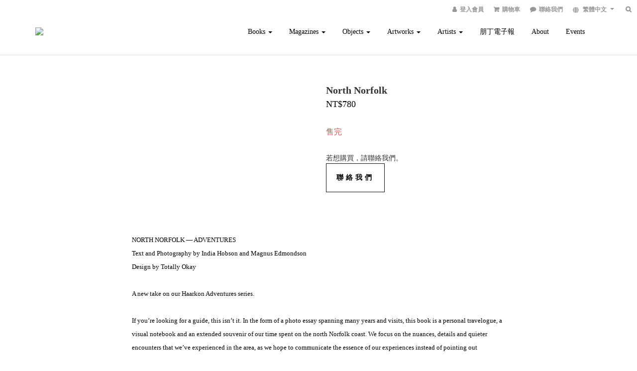

--- FILE ---
content_type: text/html; charset=utf-8
request_url: https://www.pondingstore.com/products/north-norfolk
body_size: 54273
content:
<!DOCTYPE html>
<html lang="zh-hant">
<head>

  
    <title ng-non-bindable>North Norfolk</title>

  <meta name="description" content="NORTH NORFOLK — ADVENTURESText and Photography by India Hobson and Magnus EdmondsonDesign by Totally OkayA new take on our Haarkon Adventures series.If you’re looking for a guide, this isn’t it. In the form of a photo essay spanning many years and visits, this book is a personal travelogue, a visual notebook and an extended souvenir of our time spent on the north Norfolk coast. We focus on the nuances, details and quieter encounters that we’ve experienced in the area, as we hope to communicate the essence of our experiences instead of pointing out landmarks that we might easily find on a map.We place an emphasis on going slow and being attentive to our surroundings because we believe that noticing more can make our daily experiences more interesting and truly fulfilling. It also includes our personal recommendations and favourite locations should you wish to follow in our footsteps.Our hope for this book is that it might act as inspiration for a future trip, serve as a bumper-postcard to remind you of where you’ve been or act as a physical representation of a place that you know intimately already. Either way, we hope that our images speak to you and connect with you in some way.-Measures 140x180mm, 128pp, paperback, full colour CMYK, thread bound, two colour screen print to cover.">




    <link rel="preload" href="https://cdn.shoplineapp.com/s/javascripts/currencies.js" as="script">

  <link rel="preload" href="https://cdn.shoplineapp.com/assets/fonts/fontawesome-webfont.woff2?v=4.7.0" as="font" type="font/woff2" crossorigin>



      <link rel="preload" as="image" href="https://shoplineimg.com/5ea7ae374e264d0026928260/61f38d39c6a804002f5063a5/800x.webp?source_format=jpg" media="(max-height: 950px)">

<!-- locale meta -->

<meta name="viewport" content="width=device-width, initial-scale=1.0, viewport-fit=cover">

<meta name="mobile-web-app-capable" content="yes">
<meta name="format-detection" content="telephone=no" />

<meta name="google" value="notranslate">




    <script type="application/ld+json">
    {"@context":"https://schema.org","@type":"WebSite","name":"朋 丁 pon ding","url":"https://www.pondingstore.com"}
    </script>


  <link rel="shortcut icon" type="image/png" href="https://img.shoplineapp.com/media/image_clips/5ec790069de2e600454bbbd5/original.png?1590136838">

<!-- styles-->
<link rel="preconnect" href="https://fonts.gstatic.com">
<link href='https://fonts.googleapis.com/css?family=Open+Sans:300italic,400italic,600italic,700italic,800italic,400,300,600,700,800&display=swap' type='text/css' as="style" onload="this.rel='stylesheet'" />
<link href='https://fonts.googleapis.com/css?family=Source+Sans+Pro:200,300,400,600,700,900,200italic,300italic,400italic,600italic,700italic,900italic&display=swap' type='text/css' as="style" onload="this.rel='stylesheet'">
    <link rel="stylesheet" media="all" href="https://cdn.shoplineapp.com/assets/common-898e3d282d673c037e3500beff4d8e9de2ee50e01c27252b33520348e0b17da0.css" onload="" />

    <link rel="stylesheet" media="all" href="https://cdn.shoplineapp.com/assets/application-2cf2dbc52324adeef303693d883224cd4701b7a57a709b939703c1a9b0aa98b1.css" onload="" />

      <link rel="stylesheet" media="all" href="https://cdn.shoplineapp.com/assets/themes/simple-647c4914315bc75f69228ccba7a056517c0c9e752b2993586a5b3a4b71c2b88a.css" onload="" />






<style>
  :root {

    --cookie-consent-popup-z-index: 1000;
  }
</style>


  <link rel="stylesheet" media="all" href="https://cdn.shoplineapp.com/packs/css/intl_tel_input-0d9daf73.chunk.css" />




<!-- styles-->



<!-- GLOBAL CONTENT FOR HTML HEAD START-->
	    <link rel="stylesheet" media="all" href="https://cdn.shoplineapp.com/assets/themes/simple.black-dc2eda6d79f85ec42bfee57cd2d8bd6aac8d4c403e29b4d5242477bfbd14864b.css" onload="" />


	


	
<!-- GLOBAL CONTENT FOR HTML HEAD END -->



<!--- Site Ownership Data -->
    <meta name="google-site-verification" content="wlJSlubVIBjtf3-VzFo4pyc7YduGMQDuOdLI29ivc4s">
<!--- Site Ownership Data End-->

<base href="/">

  <style>
    *{
  font-family: 'brandon-rotesque', 'PingFangTC-Light', 'PingFang TC Light' ;
}

#footer {
    background-color: transparent !important;
    padding-top: 60px !important;
    color: black
}

/* 商品名字大小 產品列 */
.product-item .title {
    text-align: left;
    font-size: 14px;
    display: block;
    display: -webkit-box;
    height: auto;
    max-height: 45px;
    margin: 0 auto;
    line-height: 1.4;
    -webkit-line-clamp: 2;
    -webkit-box-orient: vertical;
    overflow: hidden;
    text-overflow: ellipsis;
    font-weight: 600;
}

/* 商品價格大小 產品列 */
.product-item .price {
    text-align: left;
    white-space: nowrap;
    overflow: hidden;
    text-overflow: ellipsis;
    font-weight: 200;
    font-size: 13px;
    padding-top: 10px;
    color: #999;
}



/* 左上小 icon 縮小 */
#fixed-menu-container .menu-button{
border: 0px !important;
}
#fixed-menu-container .menu-button:hover{
background-color: transparent;
}

.navbar-menu>ul>li>a:hover:focus:visited:active, .navbar-menu>ul>li>a.active, .navbar-menu>ul>li>a {
    font-size: 14px;
color: black !important;
}

.nav-dropdown-menu {
font-size: 12px;
}

/* 分隔細線不見*/
hr {
border-top-color: white;
}

/* 商品描述  了解更多 - 不見 */
h2{
display: none !important;
}

/* 商品內容文字介紹字色 */
.global-secondary.dark-secondary.description-container{
color: black;
}

div#leftCol.col-md-3.hidden-xs.hidden-sm{
display: none !important;
}

.action-title.global-secondary{
display: none !important;
}

/* Share button content position */
.at-resp-share-element .at-share-btn {
    background-color: black !important;
    width: 25px;
    height: 25px;
    margin: 30px 0px 0px 10px !important;
    padding: 2.5px !important;
    display: none !important;
}

/* Product slide image icon */
.variant-image.selected .image-container{
border: none;
}

.breadcrumb{
display: none !important;
}

/* 商品標題內頁*/
.product-info .title, .theme-modal-title {
    font-size: 20px !important;
    font-weight: 600 !important;
    margin-bottom: -20px;
}

/* 商品價格 */
.product-info .price-regular {
    font-size: 18px;
    font-weight: 400;
    margin: 0px 0px 30px 0px !important;
}

/* 商品購買數量 + 加入購物車 框 */
.select-box{
    border: 1px solid #000;
    padding: 10px 5px;
    display: inline-block !important;
}

@media (min-width: 768px)
.select-box{
    }

.label.label-default.checkout-label.txt-preorder{
background: black;
border-radius: 0px !important;
margin-bottom: 20px;
}

.form-control.form-control-sm{
color: black !important;
text-decoration: none !important;
margin-bottom: 0px !important;
}


.variation_title{
    padding-top: 10px !important;
}

.form-inline.form-quantity.form-block{
    border: 1px solid #000;
    padding: 10px 5px;
    margin-right: 10px;
}

.quantity .form-inline {
  width: 200px;
}

.form-control{
border: none !important;
box-shadow: none !important;
background: none !important;
text-align: center;
}

.btn-default{
border-color: transparent !important;
}

.product-info .product-detail-button-container .btn-purchase-action
{
margin-top: 10px;
}


.product-info .addon-item-container #btn-add-to-cart, .product-info #btn-add-to-cart{
    margin: 0;
    padding: 13px 20px;
    letter-spacing: 5px;
    border-radius: 0;
    background-color: white;
    border: 1px solid #111;
    color: #000;
    -webkit-transition: all ease-in .1s;
    transition: all ease-in .1s;
    width: initial;
    min-height: 58px;
}

.product-info .addon-item-container #btn-add-to-cart, .product-info #btn-add-to-cart:hover {
  background-color: black;
  color: white;
}

.ladda-button[data-style=expand-up], .ladda-button[data-style=expand-down], .ladda-button[data-style=slide-left], .ladda-button[data-style=slide-right], .ladda-button[data-style=slide-up], .ladda-button[data-style=slide-down], .ladda-button[data-style=zoom-out], .ladda-button[data-style=zoom-in]{
margin: 0;
    padding: 13px 20px;
    letter-spacing: 5px;
    border-radius: 0;
    background-color: white;
    border: 1px solid #111;
    color: #000;
    -webkit-transition: all ease-in .1s;
    transition: all ease-in .1s;
    width: initial;
    min-height: 58px;
}

.btn.btn-custom.form-control-inline.ladda-button.js-btn-main-checkout.js-btn-show.js-btn-scroll.btn-color-primary:hover {
  background-color: black;
  color: white;
}

.product-info .addon-item-container #btn-add-to-cart, .product-info #btn-add-to-cart:hover {
  background-color: black;
  color: white;
}

.global-primary.dark-primary.price-regular.price.js-price {
color: black;
}

.input-group-addon:not(:first-child):not(:last-child), .input-group-btn:not(:first-child):not(:last-child), .input-group .form-control:not(:first-child):not(:last-child){
color: black;
}


/* 商品介紹 中間位子 */
.description-container {
    max-width: 750px;
    margin: 0 auto;
    margin-top: 5rem;
    color: #343333;
    line-height: 1.7;
    padding-bottom: 5rem;
}

.col-md-9 {
    width: 100% !important;
}

/* 手機版 - nav */
.mobile-revamp-navigation .sidr .section-header{
    background-color: #fff;
    color: #000;
    width: 30%;
    max-width: 600px;
    font-size: 2.2rem;
}

.sidr ul li{
border-bottom:0px;
}

/* 購物袋 - 左邊位子 */
.mobile-revamp-navigation .sidr {
    background-color: #fff;
    color: #000;
    width: 30%;
    max-width: 600px;
}

.cart-header {
    height: 50px;
    text-indent: 15px;
    display: block;
    position: relative;
    font-size: 2.2rem;
    padding: 1rem;
    text-transform: uppercase;
    letter-spacing: 1px;
    font-weight: 400;
    background-color: white;
}

.cart-item-image {
    margin-right: 20px;
    width: 100px;
    height: 100px;
    float: left;
    object-fit: cover;
}

.cart-chkt-btn {
    background: transparent;
    border: 2px solid #000;
    border-radius: 0;
    color: #000 !important;
    letter-spacing: 4px;
    font-size: 2.4rem;
    height: 80px;
    text-indent: 0px;
    display: block;
}

.cart-chkt-btn:hover {
background-color: black;
color: white !important;
}

.cart-item{
border-bottom: 0px;
}

/* pagination */
.pagination>li>a, .pagination>li>span {
    position: relative;
    float: left;
    padding: 6px 12px;
    margin-left: 5px;
    line-height: 1.428571;
    color: black;
    text-decoration: none;
    background-color: #fff;
    border: 0px solid #ddd;
    font-weight: 400;
    font-size: 14px;
}

.pagination>li>a:hover {
background-color: transparent !important;
color: black !important;
font-weight: 600;
}

.pagination>.active>a, .pagination>.active>span, .pagination>.active>a:hover, .pagination>.active>span:hover, .pagination>.active>a:focus, .pagination>.active>span:focus {
background-color: transparent !important;
color: black !important;
font-weight: 600;
}

/* 售完 標貼 */
.sold-out-item-content, .available-time-content {
    position: absolute;
    bottom: 0;
    right: 0;
    z-index: 100;
    color: #ffffff;
    background-color: rgba(0,0,0,1);
    float: right;
    border-radius: 0px;
    font-size: 13px;
    padding-bottom: 1px;
}

/* 售完 內頁 聯絡我們 */
.messagetobuy {
    margin-top: 30px;
    font-size: 14px;
font-style: normal;
}

.btn.btn-custom.btn-color-primary.js-btn-contact-us{
margin: 0;
    padding: 13px 20px;
    letter-spacing: 5px;
    border-radius: 0;
    background-color: transparent;
    border: 1px solid #111;
    color: #000;
    -webkit-transition: all ease-in .1s;
    transition: all ease-in .1s;
    width: initial;
    min-height: 58px;
}

.btn.btn-custom.btn-color-primary.js-btn-contact-us:hover{
    background-color: black;
    color: white;
}

/* 推薦商品-下面一排 距離 */
.related-products.boxify-container{
padding-top:100px;
}

/* 商品排序 - 每頁顯示數量 */
.shop-setting-wrapper .shop-setting{
display: none !important;
}

/* 結帳頁面表格顏色 */
.page-cart .form-group:not(.has-error) .form-control, .page-checkout .form-group:not(.has-error) .form-control, .page-order-show .form-group:not(.has-error) .form-control, .page-return-order-show .form-group:not(.has-error) .form-control {
background-color: #efefef !important;
}

/* 結帳頁面表格顏色 */
[address-module] .form-group-address .form-control {
background: #efefef !important;
}

/* 會員頁面表格底色 */
.tab-pane .form-control {
background: #efefef !important;
}

/* 聯絡我們 發送案件 右上角對話logo按鈕 */
#btn-form-submit-modal {
color: black !important;
}

/* 會員忘記密碼按鈕之中 */
.ladda-button[data-style=expand-up], .ladda-button[data-style=expand-down], .ladda-button[data-style=slide-left], .ladda-button[data-style=slide-right], .ladda-button[data-style=slide-up], .ladda-button[data-style=slide-down], .ladda-button[data-style=zoom-out], .ladda-button[data-style=zoom-in]{
width: -webkit-fill-available !important;
}


.form-control .ng-pristine .ng-valid .ng-scope .ng-empty .ng-touched .form-control{
border: 1px solid !important;
box-shadow: none !important;
background: white !important;
text-align: center;
}
  </style>
  
<meta name="csrf-param" content="authenticity_token" />
<meta name="csrf-token" content="lStm+tkBBvMzUyliYBc9CpxebUNHn30ZwKgzr4HaYmo4Ku1VKlleILfkXtgdvAyu0fsLYoX1xmiwE+1pckCgjQ==" />


<!-- Start of Criteo one tag -->
<!-- End of Criteo one tag -->

<meta name="csrf-param" content="authenticity_token" />
<meta name="csrf-token" content="FXQioVPtxfc+RWPFaSroxXX3CPwCwWcaf6xAxXQ3uFG4dakOoLWdJLryFH8UgdlhOFJu3cCr3GsPF54Dh616tg==" />
  

    <meta property="og:title" content="North Norfolk">

  <meta property="og:type" content="product"/>

    <meta property="og:url" content="https://www.pondingstore.com/products/north-norfolk">
    <link rel="canonical" href="https://www.pondingstore.com/products/north-norfolk">

  <meta property="og:description" content="NORTH NORFOLK — ADVENTURESText and Photography by India Hobson and Magnus EdmondsonDesign by Totally OkayA new take on our Haarkon Adventures series.If you’re looking for a guide, this isn’t it. In the form of a photo essay spanning many years and visits, this book is a personal travelogue, a visual notebook and an extended souvenir of our time spent on the north Norfolk coast. We focus on the nuances, details and quieter encounters that we’ve experienced in the area, as we hope to communicate the essence of our experiences instead of pointing out landmarks that we might easily find on a map.We place an emphasis on going slow and being attentive to our surroundings because we believe that noticing more can make our daily experiences more interesting and truly fulfilling. It also includes our personal recommendations and favourite locations should you wish to follow in our footsteps.Our hope for this book is that it might act as inspiration for a future trip, serve as a bumper-postcard to remind you of where you’ve been or act as a physical representation of a place that you know intimately already. Either way, we hope that our images speak to you and connect with you in some way.-Measures 140x180mm, 128pp, paperback, full colour CMYK, thread bound, two colour screen print to cover.">

    <meta property="og:image" content="https://img.shoplineapp.com/media/image_clips/61f38d39c6a804002f5063a5/original.jpg?1643351353">
    <meta name="thumbnail" content="https://img.shoplineapp.com/media/image_clips/61f38d39c6a804002f5063a5/original.jpg?1643351353">

    <meta property="fb:app_id" content="yashine@gmail.com">



<script type="text/javascript">
  window.mainConfig = JSON.parse('{\"sessionId\":\"\",\"merchantId\":\"5ea7ae374e264d0026928260\",\"appCoreHost\":\"shoplineapp.com\",\"assetHost\":\"https://cdn.shoplineapp.com/packs/\",\"apiBaseUrl\":\"http://shoplineapp.com\",\"eventTrackApi\":\"https://events.shoplytics.com/api\",\"frontCommonsApi\":\"https://front-commons.shoplineapp.com/api\",\"appendToUrl\":\"\",\"env\":\"production\",\"merchantData\":{\"_id\":\"5ea7ae374e264d0026928260\",\"addon_limit_enabled\":false,\"base_country_code\":\"TW\",\"base_currency\":{\"id\":\"twd\",\"iso_code\":\"TWD\",\"alternate_symbol\":\"NT$\",\"name\":\"New Taiwan Dollar\",\"symbol_first\":true,\"subunit_to_unit\":1},\"base_currency_code\":\"TWD\",\"beta_feature_keys\":[\"criteo\"],\"brand_home_url\":\"https://www.pondingstore.com\",\"checkout_setting\":{\"enable_membership_autocheck\":false,\"enable_subscription_autocheck\":false,\"enforce_user_login_on_checkout\":false,\"enabled_abandoned_cart_notification\":true,\"enable_sc_fast_checkout\":false,\"multi_checkout\":{\"enabled\":false}},\"current_plan_key\":\"basket\",\"current_theme_key\":\"simple\",\"delivery_option_count\":6,\"enabled_stock_reminder\":false,\"handle\":\"hello92\",\"identifier\":\"\",\"instagram_access_token\":\"\",\"instagram_id\":\"\",\"invoice_activation\":\"active\",\"is_image_service_enabled\":true,\"mobile_logo_media_url\":\"https://img.shoplineapp.com/media/image_clips/6630c02ab5493a0017ab06ed/original.jpg?1714470954\",\"name\":\"朋 丁 pon ding\",\"order_setting\":{\"invoice_activation\":\"active\",\"current_invoice_service_provider\":\"tradevan\",\"short_message_activation\":\"inactive\",\"default_out_of_stock_reminder\":false,\"auto_cancel_expired_orders\":true,\"auto_revert_credit\":false,\"enabled_order_auth_expiry\":false,\"enforce_user_login_on_checkout\":false,\"enabled_abandoned_cart_notification\":true,\"enable_order_split_einvoice_reissue\":false,\"no_duplicate_uniform_invoice\":true,\"checkout_without_email\":false,\"hourly_auto_invoice\":true,\"enabled_location_id\":false,\"enabled_sf_hidden_product_name\":false,\"customer_return_order\":{\"enabled\":false,\"available_return_days\":\"7\"},\"customer_cancel_order\":{\"enabled\":false,\"auto_revert_credit\":false},\"invoice\":{\"tax_id\":\"\",\"tax_type\":\"1\"},\"invoice_tradevan\":{\"tax_id\":\"93537301\",\"oversea_tax_type\":\"1\",\"tax_type\":\"1\",\"n_p_o_b_a_n\":{\"name\":\"財團法人中華民國兒童癌症基金會\",\"code\":\"88888\",\"short_name\":\"兒癌基金會\",\"tax_id\":\"04140854\",\"county\":\"臺北市\"},\"source\":{\"business_group_code\":\"SL93537301\",\"business_type_code\":\"SLEC1\"},\"zero_tax_reason\":\"71\"},\"facebook_messenging\":{\"status\":\"deactivated\"},\"status_update_sms\":{\"status\":\"deactivated\"},\"private_info_handle\":{\"enabled\":false,\"custom_fields_enabled\":false}},\"payment_method_count\":8,\"product_setting\":{\"enabled_product_review\":false,\"variation_display\":\"dropdown\",\"price_range_enabled\":true,\"enabled_pos_product_customized_price\":false,\"enabled_pos_product_price_tier\":false,\"preorder_add_to_cart_button_display\":\"depend_on_stock\",\"pos_product_channel_price_status\":\"off\",\"enabled_pos_pinned_product\":true,\"show_max_discount_rate\":{\"enabled\":false,\"display_type\":\"percent\"}},\"promotion_setting\":{\"show_promotion_reminder\":true,\"multi_order_discount_strategy\":\"order_or_tier_promotion\",\"order_gift_threshold_mode\":\"after_price_discounts\",\"order_free_shipping_threshold_mode\":\"after_all_discounts\",\"category_item_gift_threshold_mode\":\"before_discounts\",\"category_item_free_shipping_threshold_mode\":\"before_discounts\"},\"rollout_keys\":[\"2FA_google_authenticator\",\"3_layer_category\",\"3_layer_navigation\",\"3_layer_variation\",\"711_CB_13countries\",\"711_CB_pickup_TH\",\"711_c2b_report_v2\",\"711_cross_delivery\",\"AdminCancelRecurringSubscription_V1\",\"BasketSynchronizedToITC_V1\",\"MC_manual_order\",\"MO_Apply_Coupon_Code\",\"StaffCanBeDeleted_V1\",\"SummaryStatement_V1\",\"UTM_export\",\"UTM_register\",\"abandoned_cart_notification\",\"add_system_fontstyle\",\"add_to_cart_revamp\",\"addon_products_limit_10\",\"addon_products_limit_unlimited\",\"addon_quantity\",\"address_format_batch2\",\"address_format_jp\",\"address_format_my\",\"address_format_us\",\"address_format_vn\",\"admin_app_extension\",\"admin_clientele_profile\",\"admin_custom_domain\",\"admin_image_service\",\"admin_logistic_bank_account\",\"admin_manual_order\",\"admin_realtime\",\"admin_vietnam_dong\",\"adminapp_order_form\",\"adminapp_wa_contacts_list\",\"ads_system_new_tab\",\"adyen_my_sc\",\"affiliate_by_product\",\"affiliate_dashboard\",\"alipay_hk_sc\",\"android_pos_agent_clockin_n_out\",\"android_pos_purchase_order_partial_in_storage\",\"android_pos_save_send_receipt\",\"android_pos_v2_force_upgrade_version_1-50-0_date_2025-08-30\",\"app_categories_filtering\",\"app_multiplan\",\"app_subscription_prorated_billing\",\"apply_multi_order_discount\",\"apps_store\",\"apps_store_blog\",\"apps_store_fb_comment\",\"apps_store_wishlist\",\"appstore_free_trial\",\"archive_order_data\",\"archive_order_ui\",\"assign_products_to_category\",\"auth_flow_revamp\",\"auto_credit\",\"auto_credit_notify\",\"auto_credit_percentage\",\"auto_credit_recurring\",\"auto_reply_comment\",\"auto_save_sf_plus_address\",\"availability_buy_online_pickup_instore\",\"availability_preview_buy_online_pickup_instore\",\"basket_comparising_link_CNY\",\"basket_comparising_link_HKD\",\"basket_comparising_link_TWD\",\"basket_invoice_field\",\"basket_pricing_page_cny\",\"basket_pricing_page_hkd\",\"basket_pricing_page_myr\",\"basket_pricing_page_sgd\",\"basket_pricing_page_thb\",\"basket_pricing_page_twd\",\"basket_pricing_page_usd\",\"basket_pricing_page_vnd\",\"basket_subscription_coupon\",\"basket_subscription_email\",\"bianco_setting\",\"bidding_select_product\",\"bing_ads\",\"birthday_format_v2\",\"block_gtm_for_lighthouse\",\"blog\",\"blog_app\",\"blog_revamp_admin\",\"blog_revamp_admin_category\",\"blog_revamp_doublewrite\",\"blog_revamp_related_products\",\"blog_revamp_shop_category\",\"blog_revamp_singleread\",\"breadcrumb\",\"broadcast_advanced_filters\",\"broadcast_analytics\",\"broadcast_clone\",\"broadcast_email_html\",\"broadcast_facebook_template\",\"broadcast_line_template\",\"broadcast_to_unsubscribers_sms\",\"broadcast_unsubscribe_email\",\"bulk_action_customer\",\"bulk_action_product\",\"bulk_assign_point\",\"bulk_import_multi_lang\",\"bulk_payment_delivery_setting\",\"bulk_printing_labels_711C2C\",\"bulk_update_dynamic_fields\",\"bulk_update_job\",\"bulk_update_new_fields\",\"bulk_update_product_download_with_filter\",\"bulk_update_tag\",\"bulk_update_tag_enhancement\",\"bundle_add_type\",\"bundle_group\",\"bundle_page\",\"bundle_pricing\",\"bundle_promotion_apply_enhancement\",\"bundle_stackable\",\"buy_button\",\"buy_now_button\",\"buyandget_promotion\",\"callback_service\",\"cancel_order_by_customer\",\"cancel_order_by_customer_v2\",\"cart_addon\",\"cart_addon_condition\",\"cart_addon_limit\",\"cart_use_product_service\",\"cart_uuid\",\"category_banner_multiple\",\"category_limit_unlimited\",\"category_sorting\",\"channel_fb\",\"channel_integration\",\"channel_line\",\"charge_shipping_fee_by_product_qty\",\"chat_widget\",\"chat_widget_facebook\",\"chat_widget_livechat\",\"checkout_membercheckbox_toggle\",\"checkout_setting\",\"cn_pricing_page_2019\",\"combine_orders_app\",\"component_h1_tag\",\"connect_new_facebookpage\",\"consolidated_billing\",\"cookie_consent\",\"country_code\",\"coupon_center_back_to_cart\",\"coupon_notification\",\"coupon_v2\",\"create_staff_revamp\",\"credit_amount_condition_hidden\",\"credit_campaign\",\"credit_condition_5_tier_ec\",\"credit_installment_payment_fee_hidden\",\"credit_point_report\",\"credit_point_triggerpoint\",\"crm_email_custom\",\"crm_notify_preview\",\"crm_sms_custom\",\"crm_sms_notify\",\"cross_shop_tracker\",\"custom_css\",\"custom_home_delivery_tw\",\"custom_notify\",\"custom_order_export\",\"customer_advanced_filter\",\"customer_coupon\",\"customer_custom_field_limit_5\",\"customer_data_secure\",\"customer_edit\",\"customer_export_v2\",\"customer_group\",\"customer_group_analysis\",\"customer_group_filter_p2\",\"customer_group_filter_p3\",\"customer_group_regenerate\",\"customer_group_sendcoupon\",\"customer_import_50000_failure_report\",\"customer_import_v2\",\"customer_import_v3\",\"customer_list\",\"customer_new_report\",\"customer_referral\",\"customer_referral_notify\",\"customer_search_match\",\"customer_tag\",\"dashboard_v2\",\"dashboard_v2_revamp\",\"date_picker_v2\",\"deep_link_support_linepay\",\"deep_link_support_payme\",\"deep_search\",\"default_theme_ultrachic\",\"delivery_time\",\"delivery_time_with_quantity\",\"design_submenu\",\"dev_center_app_store\",\"disable_footer_brand\",\"disable_old_upgrade_reminder\",\"domain_applicable\",\"doris_bien_setting\",\"dusk_setting\",\"ec_order_unlimit\",\"ecpay_expirydate\",\"ecpay_payment_gateway\",\"edit_order_promotion_applied_creditpoint\",\"einvoice_bulk_update\",\"einvoice_edit\",\"einvoice_list_by_day\",\"einvoice_newlogic\",\"einvoice_tradevan\",\"email_credit_expire_notify\",\"email_custom\",\"email_member_forget_password_notify\",\"email_member_register_notify\",\"email_order_notify\",\"email_verification\",\"enable_body_script\",\"enable_calculate_api_promotion_apply\",\"enable_calculate_api_promotion_filter\",\"enable_cart_api\",\"enable_cart_service\",\"enable_corejs_splitting\",\"enable_lazysizes_image_tag\",\"enable_new_css_bundle\",\"enable_order_status_callback_revamp_for_promotion\",\"enable_order_status_callback_revamp_for_storefront\",\"enable_promotion_usage_record\",\"enable_shopjs_splitting\",\"enhanced_catalog_feed\",\"exclude_product\",\"exclude_product_v2\",\"execute_shipment_permission\",\"export_inventory_report_v2\",\"express_cart\",\"extend_reminder\",\"external_redeem_coupon\",\"facebook_ads\",\"facebook_dia\",\"facebook_line_promotion_notify\",\"facebook_login\",\"facebook_messenger_subscription\",\"facebook_notify\",\"facebook_pixel_manager\",\"fb_1on1_chat\",\"fb_broadcast\",\"fb_broadcast_sc\",\"fb_broadcast_sc_p2\",\"fb_comment_app\",\"fb_entrance_optimization\",\"fb_feed_unlimit\",\"fb_group\",\"fb_menu\",\"fb_multi_category_feed\",\"fb_offline_conversions_api\",\"fb_pixel_matching\",\"fb_pixel_v2\",\"fb_post_management\",\"fb_product_set\",\"fb_ssapi\",\"fb_sub_button\",\"fb_welcome_msg\",\"fbe_oe\",\"fbe_shop\",\"fbe_v2\",\"fbe_v2_edit\",\"feature_alttag_phase1\",\"feature_alttag_phase2\",\"flash_price_campaign\",\"fm_order_receipt\",\"fmt_c2c_newlabel\",\"fmt_revision\",\"footer_builder\",\"footer_builder_new\",\"form_builder\",\"form_builder_access\",\"form_builder_user_management\",\"form_builder_v2_elements\",\"form_builder_v2_receiver\",\"form_builder_v2_report\",\"freeshipping_promotion_condition\",\"get_coupon\",\"get_promotions_by_cart\",\"gift_promotion_condition\",\"gift_shipping_promotion_discount_condition\",\"gifts_limit_10\",\"gifts_limit_unlimited\",\"gmv_revamp\",\"godaddy\",\"google_ads_api\",\"google_ads_manager\",\"google_analytics_4\",\"google_analytics_manager\",\"google_dynamic_remarketing_tag\",\"google_enhanced_conversions\",\"google_preorder_feed\",\"google_product_category_3rdlayer\",\"google_recaptcha\",\"google_remarketing_manager\",\"google_signup_login\",\"google_tag_manager\",\"gp_tw_sc\",\"group_url_bind_post_live\",\"h2_tag_phase1\",\"hct_logistics_bills_report\",\"hidden_product\",\"hidden_product_p2\",\"hide_credit_point_record_balance\",\"hk_pricing_page_2019\",\"hkd_pricing_page_disabled_2020\",\"ig_browser_notify\",\"ig_live\",\"ig_login_entrance\",\"ig_new_api\",\"image_gallery\",\"image_gallery_p2\",\"image_host_by_region\",\"image_limit_100000\",\"image_limit_30000\",\"image_widget_mobile\",\"increase_variation_limit\",\"instagram_create_post\",\"instagram_post_sales\",\"instant_order_form\",\"integrated_label_711\",\"integrated_sfexpress\",\"integration_one\",\"inventory_change_reason\",\"inventory_search_v2\",\"job_api_products_export\",\"job_api_user_export\",\"job_product_import\",\"jquery_v3\",\"kingsman_v2_setting\",\"layout_engine_service_kingsman_blogs\",\"layout_engine_service_kingsman_member_center\",\"layout_engine_service_kingsman_promotions\",\"line_1on1_chat\",\"line_ads_tag\",\"line_broadcast\",\"line_login\",\"line_login_mobile\",\"line_point_cpa_tag\",\"line_shopping_new_fields\",\"live_after_keyword\",\"live_announce_bids\",\"live_announce_buyer\",\"live_bidding\",\"live_bulk_checkoutlink\",\"live_bulk_edit\",\"live_checkout_notification\",\"live_checkout_notification_all\",\"live_checkout_notification_message\",\"live_comment_discount\",\"live_comment_robot\",\"live_create_product_v2\",\"live_crosspost\",\"live_dashboard_product\",\"live_event_discount\",\"live_exclusive_price\",\"live_fb_group\",\"live_fhd_video\",\"live_general_settings\",\"live_group_event\",\"live_host_panel\",\"live_ig_messenger_broadcast\",\"live_ig_product_recommend\",\"live_im_switch\",\"live_keyword_switch\",\"live_line_broadcast\",\"live_line_multidisplay\",\"live_luckydraw_enhancement\",\"live_messenger_broadcast\",\"live_order_block\",\"live_print_advanced\",\"live_product_recommend\",\"live_shopline_keyword\",\"live_stream_settings\",\"locale_revamp\",\"logistic_bill_v2_711_b2c\",\"logistic_bill_v2_711_c2c\",\"logo_favicon\",\"luckydraw_products\",\"luckydraw_qualification\",\"manual_activation\",\"manual_order\",\"manual_order_7-11\",\"manual_order_ec_to_sc\",\"manually_bind_post\",\"mc-history-instant\",\"mc_711crossborder\",\"mc_ad_tag\",\"mc_assign_message\",\"mc_auto_bind_member\",\"mc_autoreply_question\",\"mc_broadcast\",\"mc_bulk_read\",\"mc_chatbot_template\",\"mc_delete_message\",\"mc_edit_cart\",\"mc_history_instant\",\"mc_history_post\",\"mc_im\",\"mc_inbox_autoreply\",\"mc_instant_notifications\",\"mc_invoicetitle_optional\",\"mc_keyword_autotagging\",\"mc_line_broadcast\",\"mc_line_cart\",\"mc_logistics_hct\",\"mc_logistics_tcat\",\"mc_manage_blacklist\",\"mc_mark_todo\",\"mc_new_menu\",\"mc_phone_tag\",\"mc_reminder_unpaid\",\"mc_reply_pic\",\"mc_setting_message\",\"mc_setting_orderform\",\"mc_shop_message_refactor\",\"mc_sort_waitingtime\",\"mc_sort_waitingtime_new\",\"mc_tw_invoice\",\"media_gcp_upload\",\"member_center_profile_revamp\",\"member_import_notify\",\"member_info_reward\",\"member_info_reward_subscription\",\"member_password_setup_notify\",\"member_points\",\"member_points_notify\",\"member_price\",\"membership_tier_double_write\",\"membership_tier_notify\",\"membership_tiers\",\"memebr_center_point_credit_revamp\",\"menu_limit_100\",\"menu_limit_unlimited\",\"merchant_automatic_payment_setting\",\"merchant_bills_credits\",\"message_center_v3\",\"message_revamp\",\"mo_remove_discount\",\"mobile_and_email_signup\",\"mobile_signup_p2\",\"modularize_address_format\",\"molpay_credit_card\",\"multi_lang\",\"multicurrency\",\"my_pricing_page_2019\",\"myapp_reauth_alert\",\"myr_pricing_page_disabled_2020\",\"new_app_subscription\",\"new_layout_for_mobile_and_pc\",\"new_onboarding_flow\",\"new_return_management\",\"new_settings_apply_all_promotion\",\"new_signup_flow\",\"new_sinopac_3d\",\"notification_custom_sending_time\",\"npb_theme_philia\",\"npb_widget_font_size_color\",\"ob_revamp\",\"ob_sgstripe\",\"ob_twecpay\",\"oceanpay\",\"old_fbe_removal\",\"onboarding_basketplan\",\"onboarding_handle\",\"one_new_filter\",\"one_page_store\",\"one_page_store_checkout\",\"one_page_store_clone\",\"one_page_store_product_set\",\"online_credit_redemption_toggle\",\"online_store_design\",\"online_store_design_setup_guide_basketplan\",\"order_add_to_cart\",\"order_archive_calculation_revamp_crm_amount\",\"order_archive_calculation_revamp_crm_member\",\"order_archive_product_testing\",\"order_archive_testing\",\"order_archive_testing_crm\",\"order_archive_testing_order_details\",\"order_archive_testing_return_order\",\"order_confirmation_slip_upload\",\"order_custom_field_limit_5\",\"order_custom_notify\",\"order_decoupling_product_revamp\",\"order_discount_stackable\",\"order_export_366day\",\"order_export_v2\",\"order_filter_shipped_date\",\"order_message_broadcast\",\"order_new_source\",\"order_promotion_split\",\"order_search_custom_field\",\"order_search_sku\",\"order_select_across_pages\",\"order_sms_notify\",\"order_split\",\"order_status_non_automation\",\"order_status_tag_color\",\"order_tag\",\"orderemail_new_logic\",\"other_custom_notify\",\"out_of_stock_order\",\"page_builder_revamp\",\"page_builder_revamp_theme_setting\",\"page_builder_section_cache_enabled\",\"page_builder_widget_accordion\",\"page_builder_widget_blog\",\"page_builder_widget_category\",\"page_builder_widget_collage\",\"page_builder_widget_countdown\",\"page_builder_widget_custom_liquid\",\"page_builder_widget_instagram\",\"page_builder_widget_product_text\",\"page_builder_widget_subscription\",\"page_builder_widget_video\",\"page_limit_unlimited\",\"page_view_cache\",\"pakpobox\",\"partial_free_shipping\",\"payme\",\"payment_condition\",\"payment_fee_config\",\"payment_image\",\"payment_slip_notify\",\"paypal_upgrade\",\"pdp_image_lightbox\",\"pdp_image_lightbox_icon\",\"pending_subscription\",\"philia_setting\",\"pickup_remember_store\",\"plp_label_wording\",\"plp_product_seourl\",\"plp_variation_selector\",\"point_campaign\",\"point_redeem_to_cash\",\"pos_only_product_settings\",\"pos_retail_store_price\",\"pos_setup_guide_basketplan\",\"post_cancel_connect\",\"post_commerce_stack_comment\",\"post_fanpage_luckydraw\",\"post_fb_group\",\"post_general_setting\",\"post_lock_pd\",\"post_sales_dashboard\",\"postsale_auto_reply\",\"postsale_create_post\",\"postsale_ig_auto_reply\",\"postsales_connect_multiple_posts\",\"preorder_limit\",\"preset_publish\",\"product_available_time\",\"product_cost_permission\",\"product_feed_info\",\"product_feed_manager_availability\",\"product_feed_revamp\",\"product_index_v2\",\"product_info\",\"product_limit_1000\",\"product_limit_unlimited\",\"product_log_v2\",\"product_page_limit_10\",\"product_quantity_update\",\"product_recommendation_abtesting\",\"product_revamp_doublewrite\",\"product_revamp_singleread\",\"product_review_import\",\"product_review_import_installable\",\"product_review_plp\",\"product_review_reward\",\"product_search\",\"product_set_revamp\",\"product_set_v2_enhancement\",\"product_summary\",\"promotion_blacklist\",\"promotion_filter_by_date\",\"promotion_first_purchase\",\"promotion_hour\",\"promotion_limit_100\",\"promotion_limit_unlimited\",\"promotion_minitem\",\"promotion_page\",\"promotion_page_reminder\",\"promotion_page_seo_button\",\"promotion_record_archive_test\",\"promotion_reminder\",\"promotion_revamp_phase1-1\",\"purchase_limit_campaign\",\"quick_answer\",\"recaptcha_reset_pw\",\"redirect_301_settings\",\"rejected_bill_reminder\",\"remove_fblike_sc\",\"repay_cookie\",\"replace_janus_interface\",\"replace_lms_old_oa_interface\",\"reports\",\"revert_credit\",\"revert_credit_p2\",\"revert_credit_status\",\"sales_dashboard\",\"sangria_setting\",\"sc_advanced_keyword\",\"sc_alipay_standard\",\"sc_atm\",\"sc_auto_bind_member\",\"sc_autodetect_address\",\"sc_autodetect_paymentslip\",\"sc_autoreply_icebreaker\",\"sc_clearcart\",\"sc_clearcart_all\",\"sc_comment_label\",\"sc_comment_list\",\"sc_conversations_statistics_sunset\",\"sc_download_adminapp\",\"sc_group_pm_commentid\",\"sc_group_webhook\",\"sc_intercom\",\"sc_list_search\",\"sc_mo_711emap\",\"sc_outstock_msg\",\"sc_overall_statistics_api_v3\",\"sc_pickup\",\"sc_product_set\",\"sc_product_variation\",\"sc_slp_subscription_promotion\",\"sc_standard\",\"sc_store_pickup\",\"sc_wa_message_report\",\"scheduled_home_page\",\"search_function_image_gallery\",\"security_center\",\"select_all_customer\",\"select_all_inventory\",\"send_coupon_notification\",\"session_expiration_period\",\"setup_guide_basketplan\",\"sfexpress_centre\",\"sfexpress_eflocker\",\"sfexpress_service\",\"sfexpress_store\",\"sg_onboarding_currency\",\"share_cart_link\",\"shop_builder_plp\",\"shop_category_filter\",\"shop_category_filter_bulk_action\",\"shop_product_search_rate_limit\",\"shop_related_recaptcha\",\"shop_template_advanced_setting\",\"shopback_cashback\",\"shopline_captcha\",\"shopline_email_captcha\",\"shopline_product_reviews\",\"shoplytics_api_ordersales_v4\",\"shoplytics_api_psa_wide_table\",\"shoplytics_benchmark\",\"shoplytics_broadcast_api_v3\",\"shoplytics_channel_store_permission\",\"shoplytics_credit_analysis\",\"shoplytics_customer_refactor_api_v3\",\"shoplytics_date_picker_v2\",\"shoplytics_event_realtime_refactor_api_v3\",\"shoplytics_events_api_v3\",\"shoplytics_export_flex\",\"shoplytics_homepage_v2\",\"shoplytics_invoices_api_v3\",\"shoplytics_lite\",\"shoplytics_membership_tier_growth\",\"shoplytics_orders_api_v3\",\"shoplytics_ordersales_v3\",\"shoplytics_payments_api_v3\",\"shoplytics_pro\",\"shoplytics_product_revamp_api_v3\",\"shoplytics_promotions_api_v3\",\"shoplytics_psa_multi_stores_export\",\"shoplytics_psa_sub_categories\",\"shoplytics_rfim_enhancement_v3\",\"shoplytics_session_metrics\",\"shoplytics_staff_api_v3\",\"shoplytics_to_hd\",\"shopping_session_enabled\",\"signin_register_revamp\",\"skya_setting\",\"sl_admin_inventory_count\",\"sl_admin_inventory_transfer\",\"sl_admin_purchase_order\",\"sl_admin_supplier\",\"sl_logistics_bulk_action\",\"sl_logistics_fmt_freeze\",\"sl_logistics_modularize\",\"sl_payment_alipay\",\"sl_payment_cc\",\"sl_payment_standard_v2\",\"sl_payment_type_check\",\"sl_payments_apple_pay\",\"sl_payments_cc_promo\",\"sl_payments_my_cc\",\"sl_payments_my_fpx\",\"sl_payments_sg_cc\",\"sl_payments_tw_cc\",\"sl_pos\",\"sl_pos_SHOPLINE_Payments_tw\",\"sl_pos_admin\",\"sl_pos_admin_cancel_order\",\"sl_pos_admin_delete_order\",\"sl_pos_admin_inventory_transfer\",\"sl_pos_admin_order_archive_testing\",\"sl_pos_admin_purchase_order\",\"sl_pos_admin_register_shift\",\"sl_pos_admin_staff\",\"sl_pos_agent_by_channel\",\"sl_pos_agent_clockin_n_out\",\"sl_pos_agent_performance\",\"sl_pos_android_A4_printer\",\"sl_pos_android_check_cart_items_with_local_db\",\"sl_pos_android_order_reduction\",\"sl_pos_android_receipt_enhancement\",\"sl_pos_app_order_archive_testing\",\"sl_pos_app_transaction_filter_enhance\",\"sl_pos_apps_store\",\"sl_pos_bugfender_log_reduction\",\"sl_pos_bulk_import_update_enhancement\",\"sl_pos_cetustek_einvoice_report\",\"sl_pos_check_duplicate_create_order\",\"sl_pos_claim_coupon\",\"sl_pos_convert_order_to_cart_by_snapshot\",\"sl_pos_credit_redeem\",\"sl_pos_customerID_duplicate_check\",\"sl_pos_customer_info_enhancement\",\"sl_pos_customer_product_preference\",\"sl_pos_customized_price\",\"sl_pos_disable_touchid_unlock\",\"sl_pos_discount\",\"sl_pos_einvoice_alert\",\"sl_pos_einvoice_refactor\",\"sl_pos_einvoice_tax_type\",\"sl_pos_feature_permission\",\"sl_pos_force_upgrade_1-109-0\",\"sl_pos_force_upgrade_1-110-1\",\"sl_pos_free_gifts_promotion\",\"sl_pos_from_Swift_to_OC\",\"sl_pos_iOS_A4_printer\",\"sl_pos_iOS_app_transaction_filter_enhance\",\"sl_pos_iOS_cashier_revamp_cart\",\"sl_pos_iOS_cashier_revamp_product_list\",\"sl_pos_iPadOS_version_upgrade_remind_16_0_0\",\"sl_pos_initiate_couchbase\",\"sl_pos_inventory_count\",\"sl_pos_inventory_count_difference_reason\",\"sl_pos_inventory_count_for_selected_products\",\"sl_pos_inventory_feature_module\",\"sl_pos_inventory_transfer_insert_enhancement\",\"sl_pos_inventory_transfer_request\",\"sl_pos_invoice_carrier_scan\",\"sl_pos_invoice_product_name_filter\",\"sl_pos_invoice_swiftUI_revamp\",\"sl_pos_invoice_toast_show\",\"sl_pos_ios_receipt_info_enhancement\",\"sl_pos_ios_small_label_enhancement\",\"sl_pos_ios_version_upgrade_remind\",\"sl_pos_itc\",\"sl_pos_logo_terms_and_condition\",\"sl_pos_member_points\",\"sl_pos_member_price\",\"sl_pos_multiple_payments\",\"sl_pos_new_report_customer_analysis\",\"sl_pos_new_report_daily_payment_methods\",\"sl_pos_new_report_overview\",\"sl_pos_new_report_product_preorder\",\"sl_pos_new_report_transaction_detail\",\"sl_pos_no_minimum_age\",\"sl_pos_one_einvoice_setting\",\"sl_pos_order_reduction\",\"sl_pos_order_refactor_admin\",\"sl_pos_order_upload_using_pos_service\",\"sl_pos_partial_return\",\"sl_pos_password_setting_refactor\",\"sl_pos_payment\",\"sl_pos_payment_method_picture\",\"sl_pos_payment_method_prioritized_and_hidden\",\"sl_pos_payoff_preorder\",\"sl_pos_pin_products\",\"sl_pos_price_by_channel\",\"sl_pos_product_add_to_cart_refactor\",\"sl_pos_product_set\",\"sl_pos_product_variation_ui\",\"sl_pos_promotion\",\"sl_pos_promotion_by_channel\",\"sl_pos_purchase_order_onlinestore\",\"sl_pos_purchase_order_partial_in_storage\",\"sl_pos_receipt_enhancement\",\"sl_pos_receipt_information\",\"sl_pos_receipt_preorder_return_enhancement\",\"sl_pos_receipt_setting_by_channel\",\"sl_pos_receipt_swiftUI_revamp\",\"sl_pos_register_shift\",\"sl_pos_report_shoplytics_psi\",\"sl_pos_revert_credit\",\"sl_pos_save_send_receipt\",\"sl_pos_shopline_payment_invoice_new_flow\",\"sl_pos_show_coupon\",\"sl_pos_stock_refactor\",\"sl_pos_supplier_refactor\",\"sl_pos_terminal_bills\",\"sl_pos_terminal_settlement\",\"sl_pos_terminal_tw\",\"sl_pos_toast_revamp\",\"sl_pos_transaction_conflict\",\"sl_pos_transaction_view_admin\",\"sl_pos_transfer_onlinestore\",\"sl_pos_user_permission\",\"sl_pos_variation_setting_refactor\",\"sl_purchase_order_search_create_enhancement\",\"slp_bank_promotion\",\"slp_product_subscription\",\"slp_remember_credit_card\",\"slp_swap\",\"smart_omo_appstore\",\"smart_omo_credits\",\"smart_omo_customer_tag_note\",\"smart_omo_express_cart\",\"smart_omo_points\",\"smart_omo_redeem_coupon\",\"smart_omo_send_coupon\",\"smart_omo_show_coupon\",\"smart_product_recommendation\",\"smart_product_recommendation_regular\",\"smart_recommended_related_products\",\"sms_broadcast\",\"sms_custom\",\"sms_with_shop_name\",\"social_channel_revamp\",\"social_channel_user\",\"social_name_in_order\",\"split_order_applied_creditpoint\",\"sso_lang_th\",\"sso_lang_vi\",\"staff_elasticsearch\",\"staff_limit_5\",\"staff_service_migration\",\"static_resource_host_by_region\",\"stop_slp_approvedemail\",\"store_crm_pwa\",\"store_pick_up\",\"store_referral_export_import\",\"store_referral_setting\",\"storefront_app_extension\",\"storefront_return\",\"stripe_3d_secure\",\"stripe_3ds_cny\",\"stripe_3ds_hkd\",\"stripe_3ds_myr\",\"stripe_3ds_sgd\",\"stripe_3ds_thb\",\"stripe_3ds_usd\",\"stripe_3ds_vnd\",\"stripe_google_pay\",\"stripe_payment_intents\",\"stripe_radar\",\"stripe_subscription_my_account\",\"structured_data\",\"sub_sgstripe\",\"subscription_config_edit\",\"subscription_config_edit_delivery_payment\",\"subscription_currency\",\"tappay_3D_secure\",\"tappay_sdk_v2_3_2\",\"tappay_sdk_v3\",\"tax_inclusive_setting\",\"taxes_settings\",\"tcat_711pickup_sl_logisitics\",\"tcat_logistics_bills_report\",\"tcat_newlabel\",\"th_pricing_page_2020\",\"thb_pricing_page_disabled_2020\",\"theme_bianco\",\"theme_doris_bien\",\"theme_kingsman_v2\",\"theme_level_3\",\"theme_sangria\",\"theme_ultrachic\",\"tier_birthday_credit\",\"tier_member_points\",\"tier_member_price\",\"tier_reward_app_availability\",\"tier_reward_app_p2\",\"tier_reward_credit\",\"tnc-checkbox\",\"toggle_mobile_category\",\"tradevan_multi_tax\",\"tw_app_shopback_cashback\",\"tw_fm_sms\",\"tw_pricing_page_2019\",\"tw_stripe_subscription\",\"twd_pricing_page_disabled_2020\",\"uc_integration\",\"uc_v2_endpoints\",\"ultra_setting\",\"unified_admin\",\"use_ngram_for_order_search\",\"user_center_social_channel\",\"user_credits\",\"variant_image_selector\",\"variant_saleprice_cost_weight\",\"variation_label_swatches\",\"varm_setting\",\"vn_pricing_page_2020\",\"vnd_pricing_page_disabled_2020\",\"whatsapp_extension\",\"whatsapp_order_form\",\"whatsapp_orderstatus_toggle\",\"yahoo_dot\",\"zotabox_installable\"],\"shop_default_home_url\":\"https://hello92.shoplineapp.com\",\"shop_status\":\"open\",\"show_sold_out\":true,\"sl_payment_merchant_id\":\"2734736045375629312\",\"supported_languages\":[\"en\",\"zh-hant\"],\"tags\":[\"book\"],\"time_zone\":\"Asia/Taipei\",\"updated_at\":\"2026-01-20T12:17:22.615Z\",\"user_setting\":{\"_id\":\"5ea7ae3786b9580016e72f0c\",\"created_at\":\"2020-04-28T04:16:55.268Z\",\"data\":{\"general_fields\":[{\"type\":\"gender\",\"options\":{\"order\":{\"include\":\"false\",\"required\":\"false\"},\"signup\":{\"include\":\"false\",\"required\":\"false\"},\"profile\":{\"include\":\"false\",\"required\":\"false\"}}},{\"type\":\"birthday\",\"options\":{\"order\":{\"include\":\"false\",\"required\":\"false\"},\"signup\":{\"include\":\"false\",\"required\":\"false\"},\"profile\":{\"include\":\"false\",\"required\":\"false\"}}}],\"minimum_age_limit\":\"13\",\"custom_fields\":[],\"signup_method\":\"email_and_mobile\",\"sms_verification\":{\"status\":\"true\",\"supported_countries\":[\"*\"]},\"facebook_login\":{\"status\":\"active\",\"app_id\":\"yashine@gmail.com\"},\"enable_facebook_comment\":{\"status\":\"inactive\"},\"facebook_comment\":\"\",\"line_login\":\"\",\"recaptcha_signup\":{\"status\":\"false\",\"site_key\":\"\"},\"email_verification\":{\"status\":\"false\"},\"login_with_verification\":{\"status\":\"false\"},\"upgrade_reminder\":\"\",\"enable_member_point\":false,\"enable_user_credit\":true,\"birthday_format\":\"YYYY/MM/DD\",\"send_birthday_credit_period\":\"daily\",\"member_info_reward\":{\"enabled\":false,\"reward_on\":[],\"coupons\":{\"enabled\":false,\"promotion_ids\":[]}},\"enable_age_policy\":false,\"member_account_setup\":{\"sms\":{\"status\":\"inactive\"},\"email\":{\"status\":\"inactive\"},\"line_mes_api\":{\"status\":\"inactive\"}}},\"item_type\":\"\",\"key\":\"users\",\"name\":null,\"owner_id\":\"5ea7ae374e264d0026928260\",\"owner_type\":\"Merchant\",\"publish_status\":\"published\",\"status\":\"active\",\"updated_at\":\"2024-03-01T07:50:00.249Z\",\"value\":null}},\"localeData\":{\"loadedLanguage\":{\"name\":\"繁體中文\",\"code\":\"zh-hant\"},\"supportedLocales\":[{\"name\":\"English\",\"code\":\"en\"},{\"name\":\"繁體中文\",\"code\":\"zh-hant\"}]},\"currentUser\":null,\"themeSettings\":{\"theme_color\":\"simple.black\",\"header_mode\":\"default\",\"mobile_categories_removed\":true,\"categories_collapsed\":true,\"mobile_categories_collapsed\":true,\"image_fill\":false,\"hide_language_selector\":false,\"is_multicurrency_enabled\":false,\"show_promotions_on_product\":true,\"enabled_quick_cart\":false,\"opens_in_new_tab\":true,\"category_page\":\"72\",\"enabled_sort_by_sold\":false,\"plp_wishlist\":false,\"buy_now_button\":{\"enabled\":false,\"color\":\"fb7813\"},\"enable_gdpr_cookies_banner\":false,\"variation_image_selector_enabled\":false,\"variation_image_selector_variation\":1,\"plp_variation_selector\":{\"enabled\":false,\"show_variation\":1},\"hide_share_buttons\":true,\"goto_top\":true,\"secondary_color\":\"2B3864\",\"copyright_background\":\"666666\"},\"isMultiCurrencyEnabled\":false,\"features\":{\"plans\":{\"free\":{\"member_price\":false,\"cart_addon\":false,\"google_analytics_ecommerce\":false,\"membership\":false,\"shopline_logo\":true,\"user_credit\":{\"manaul\":false,\"auto\":false},\"variant_image_selector\":false},\"standard\":{\"member_price\":false,\"cart_addon\":false,\"google_analytics_ecommerce\":false,\"membership\":false,\"shopline_logo\":true,\"user_credit\":{\"manaul\":false,\"auto\":false},\"variant_image_selector\":false},\"starter\":{\"member_price\":false,\"cart_addon\":false,\"google_analytics_ecommerce\":false,\"membership\":false,\"shopline_logo\":true,\"user_credit\":{\"manaul\":false,\"auto\":false},\"variant_image_selector\":false},\"pro\":{\"member_price\":false,\"cart_addon\":false,\"google_analytics_ecommerce\":false,\"membership\":false,\"shopline_logo\":false,\"user_credit\":{\"manaul\":false,\"auto\":false},\"variant_image_selector\":false},\"business\":{\"member_price\":false,\"cart_addon\":false,\"google_analytics_ecommerce\":true,\"membership\":true,\"shopline_logo\":false,\"user_credit\":{\"manaul\":false,\"auto\":false},\"facebook_comments_plugin\":true,\"variant_image_selector\":false},\"basic\":{\"member_price\":false,\"cart_addon\":false,\"google_analytics_ecommerce\":false,\"membership\":false,\"shopline_logo\":false,\"user_credit\":{\"manaul\":false,\"auto\":false},\"variant_image_selector\":false},\"basic2018\":{\"member_price\":false,\"cart_addon\":false,\"google_analytics_ecommerce\":false,\"membership\":false,\"shopline_logo\":true,\"user_credit\":{\"manaul\":false,\"auto\":false},\"variant_image_selector\":false},\"sc\":{\"member_price\":false,\"cart_addon\":false,\"google_analytics_ecommerce\":true,\"membership\":false,\"shopline_logo\":true,\"user_credit\":{\"manaul\":false,\"auto\":false},\"facebook_comments_plugin\":true,\"facebook_chat_plugin\":true,\"variant_image_selector\":false},\"advanced\":{\"member_price\":false,\"cart_addon\":false,\"google_analytics_ecommerce\":true,\"membership\":false,\"shopline_logo\":false,\"user_credit\":{\"manaul\":false,\"auto\":false},\"facebook_comments_plugin\":true,\"facebook_chat_plugin\":true,\"variant_image_selector\":false},\"premium\":{\"member_price\":true,\"cart_addon\":true,\"google_analytics_ecommerce\":true,\"membership\":true,\"shopline_logo\":false,\"user_credit\":{\"manaul\":true,\"auto\":true},\"google_dynamic_remarketing\":true,\"facebook_comments_plugin\":true,\"facebook_chat_plugin\":true,\"wish_list\":true,\"facebook_messenger_subscription\":true,\"product_feed\":true,\"express_checkout\":true,\"variant_image_selector\":true},\"enterprise\":{\"member_price\":true,\"cart_addon\":true,\"google_analytics_ecommerce\":true,\"membership\":true,\"shopline_logo\":false,\"user_credit\":{\"manaul\":true,\"auto\":true},\"google_dynamic_remarketing\":true,\"facebook_comments_plugin\":true,\"facebook_chat_plugin\":true,\"wish_list\":true,\"facebook_messenger_subscription\":true,\"product_feed\":true,\"express_checkout\":true,\"variant_image_selector\":true},\"crossborder\":{\"member_price\":true,\"cart_addon\":true,\"google_analytics_ecommerce\":true,\"membership\":true,\"shopline_logo\":false,\"user_credit\":{\"manaul\":true,\"auto\":true},\"google_dynamic_remarketing\":true,\"facebook_comments_plugin\":true,\"facebook_chat_plugin\":true,\"wish_list\":true,\"facebook_messenger_subscription\":true,\"product_feed\":true,\"express_checkout\":true,\"variant_image_selector\":true},\"o2o\":{\"member_price\":true,\"cart_addon\":true,\"google_analytics_ecommerce\":true,\"membership\":true,\"shopline_logo\":false,\"user_credit\":{\"manaul\":true,\"auto\":true},\"google_dynamic_remarketing\":true,\"facebook_comments_plugin\":true,\"facebook_chat_plugin\":true,\"wish_list\":true,\"facebook_messenger_subscription\":true,\"product_feed\":true,\"express_checkout\":true,\"subscription_product\":true,\"variant_image_selector\":true}}},\"requestCountry\":\"US\",\"trackerEventData\":{\"Product ID\":\"61f3782d23a25f0014ffe362\"},\"isRecaptchaEnabled\":false,\"isRecaptchaEnterprise\":true,\"recaptchaEnterpriseSiteKey\":\"6LeMcv0hAAAAADjAJkgZLpvEiuc6migO0KyLEadr\",\"recaptchaEnterpriseCheckboxSiteKey\":\"6LfQVEEoAAAAAAzllcvUxDYhfywH7-aY52nsJ2cK\",\"recaptchaSiteKey\":\"6LeMcv0hAAAAADjAJkgZLpvEiuc6migO0KyLEadr\",\"currencyData\":{\"supportedCurrencies\":[{\"name\":\"$ HKD\",\"symbol\":\"$\",\"iso_code\":\"hkd\"},{\"name\":\"P MOP\",\"symbol\":\"P\",\"iso_code\":\"mop\"},{\"name\":\"¥ CNY\",\"symbol\":\"¥\",\"iso_code\":\"cny\"},{\"name\":\"$ TWD\",\"symbol\":\"$\",\"iso_code\":\"twd\"},{\"name\":\"$ USD\",\"symbol\":\"$\",\"iso_code\":\"usd\"},{\"name\":\"$ SGD\",\"symbol\":\"$\",\"iso_code\":\"sgd\"},{\"name\":\"€ EUR\",\"symbol\":\"€\",\"iso_code\":\"eur\"},{\"name\":\"$ AUD\",\"symbol\":\"$\",\"iso_code\":\"aud\"},{\"name\":\"£ GBP\",\"symbol\":\"£\",\"iso_code\":\"gbp\"},{\"name\":\"₱ PHP\",\"symbol\":\"₱\",\"iso_code\":\"php\"},{\"name\":\"RM MYR\",\"symbol\":\"RM\",\"iso_code\":\"myr\"},{\"name\":\"฿ THB\",\"symbol\":\"฿\",\"iso_code\":\"thb\"},{\"name\":\"د.إ AED\",\"symbol\":\"د.إ\",\"iso_code\":\"aed\"},{\"name\":\"¥ JPY\",\"symbol\":\"¥\",\"iso_code\":\"jpy\"},{\"name\":\"$ BND\",\"symbol\":\"$\",\"iso_code\":\"bnd\"},{\"name\":\"₩ KRW\",\"symbol\":\"₩\",\"iso_code\":\"krw\"},{\"name\":\"Rp IDR\",\"symbol\":\"Rp\",\"iso_code\":\"idr\"},{\"name\":\"₫ VND\",\"symbol\":\"₫\",\"iso_code\":\"vnd\"},{\"name\":\"$ CAD\",\"symbol\":\"$\",\"iso_code\":\"cad\"}],\"requestCountryCurrencyCode\":\"TWD\"},\"previousUrl\":\"\",\"checkoutLandingPath\":\"/cart\",\"webpSupported\":true,\"pageType\":\"products-show\",\"paypalCnClientId\":\"AYVtr8kMzEyRCw725vQM_-hheFyo1FuWeaup4KPSvU1gg44L-NG5e2PNcwGnMo2MLCzGRg4eVHJhuqBP\",\"efoxPayVersion\":\"1.0.60\",\"universalPaymentSDKUrl\":\"https://cdn.myshopline.com\",\"shoplinePaymentCashierSDKUrl\":\"https://cdn.myshopline.com/pay/paymentElement/1.7.1/index.js\",\"shoplinePaymentV2Env\":\"prod\",\"shoplinePaymentGatewayEnv\":\"prod\",\"currentPath\":\"/products/north-norfolk\",\"isExceedCartLimitation\":null,\"familyMartEnv\":\"prod\",\"familyMartConfig\":{\"cvsname\":\"familymart.shoplineapp.com\"},\"familyMartFrozenConfig\":{\"cvsname\":\"familymartfreeze.shoplineapp.com\",\"cvslink\":\"https://familymartfreeze.shoplineapp.com/familymart_freeze_callback\",\"emap\":\"https://ecmfme.map.com.tw/ReceiveOrderInfo.aspx\"},\"pageIdentifier\":\"product_detail\",\"staticResourceHost\":\"https://static.shoplineapp.com/\",\"facebookAppId\":\"467428936681900\",\"facebookSdkVersion\":\"v2.7\",\"criteoAccountId\":null,\"criteoEmail\":null,\"shoplineCaptchaEnv\":\"prod\",\"shoplineCaptchaPublicKey\":\"MIGfMA0GCSqGSIb3DQEBAQUAA4GNADCBiQKBgQCUXpOVJR72RcVR8To9lTILfKJnfTp+f69D2azJDN5U9FqcZhdYfrBegVRKxuhkwdn1uu6Er9PWV4Tp8tRuHYnlU+U72NRpb0S3fmToXL3KMKw/4qu2B3EWtxeh/6GPh3leTvMteZpGRntMVmJCJdS8PY1CG0w6QzZZ5raGKXQc2QIDAQAB\",\"defaultBlockedSmsCountries\":\"PS,MG,KE,AO,KG,UG,AZ,ZW,TJ,NG,GT,DZ,BD,BY,AF,LK,MA,EH,MM,EG,LV,OM,LT,UA,RU,KZ,KH,LY,ML,MW,IR,EE\"}');
</script>

  <script
    src="https://browser.sentry-cdn.com/6.8.0/bundle.tracing.min.js"
    integrity="sha384-PEpz3oi70IBfja8491RPjqj38s8lBU9qHRh+tBurFb6XNetbdvlRXlshYnKzMB0U"
    crossorigin="anonymous"
    defer
  ></script>
  <script
    src="https://browser.sentry-cdn.com/6.8.0/captureconsole.min.js"
    integrity="sha384-FJ5n80A08NroQF9DJzikUUhiCaQT2rTIYeJyHytczDDbIiejfcCzBR5lQK4AnmVt"
    crossorigin="anonymous"
    defer
  ></script>

<script>
  function sriOnError (event) {
    if (window.Sentry) window.Sentry.captureException(event);

    var script = document.createElement('script');
    var srcDomain = new URL(this.src).origin;
    script.src = this.src.replace(srcDomain, '');
    if (this.defer) script.setAttribute("defer", "defer");
    document.getElementsByTagName('head')[0].insertBefore(script, null);
  }
</script>

<script>window.lazySizesConfig={},Object.assign(window.lazySizesConfig,{lazyClass:"sl-lazy",loadingClass:"sl-lazyloading",loadedClass:"sl-lazyloaded",preloadClass:"sl-lazypreload",errorClass:"sl-lazyerror",iframeLoadMode:"1",loadHidden:!1});</script>
<script>!function(e,t){var a=t(e,e.document,Date);e.lazySizes=a,"object"==typeof module&&module.exports&&(module.exports=a)}("undefined"!=typeof window?window:{},function(e,t,a){"use strict";var n,i;if(function(){var t,a={lazyClass:"lazyload",loadedClass:"lazyloaded",loadingClass:"lazyloading",preloadClass:"lazypreload",errorClass:"lazyerror",autosizesClass:"lazyautosizes",fastLoadedClass:"ls-is-cached",iframeLoadMode:0,srcAttr:"data-src",srcsetAttr:"data-srcset",sizesAttr:"data-sizes",minSize:40,customMedia:{},init:!0,expFactor:1.5,hFac:.8,loadMode:2,loadHidden:!0,ricTimeout:0,throttleDelay:125};for(t in i=e.lazySizesConfig||e.lazysizesConfig||{},a)t in i||(i[t]=a[t])}(),!t||!t.getElementsByClassName)return{init:function(){},cfg:i,noSupport:!0};var s,o,r,l,c,d,u,f,m,y,h,z,g,v,p,C,b,A,E,_,w,M,N,x,L,W,S,B,T,F,R,D,k,H,O,P,$,q,I,U,j,G,J,K,Q,V=t.documentElement,X=e.HTMLPictureElement,Y="addEventListener",Z="getAttribute",ee=e[Y].bind(e),te=e.setTimeout,ae=e.requestAnimationFrame||te,ne=e.requestIdleCallback,ie=/^picture$/i,se=["load","error","lazyincluded","_lazyloaded"],oe={},re=Array.prototype.forEach,le=function(e,t){return oe[t]||(oe[t]=new RegExp("(\\s|^)"+t+"(\\s|$)")),oe[t].test(e[Z]("class")||"")&&oe[t]},ce=function(e,t){le(e,t)||e.setAttribute("class",(e[Z]("class")||"").trim()+" "+t)},de=function(e,t){var a;(a=le(e,t))&&e.setAttribute("class",(e[Z]("class")||"").replace(a," "))},ue=function(e,t,a){var n=a?Y:"removeEventListener";a&&ue(e,t),se.forEach(function(a){e[n](a,t)})},fe=function(e,a,i,s,o){var r=t.createEvent("Event");return i||(i={}),i.instance=n,r.initEvent(a,!s,!o),r.detail=i,e.dispatchEvent(r),r},me=function(t,a){var n;!X&&(n=e.picturefill||i.pf)?(a&&a.src&&!t[Z]("srcset")&&t.setAttribute("srcset",a.src),n({reevaluate:!0,elements:[t]})):a&&a.src&&(t.src=a.src)},ye=function(e,t){return(getComputedStyle(e,null)||{})[t]},he=function(e,t,a){for(a=a||e.offsetWidth;a<i.minSize&&t&&!e._lazysizesWidth;)a=t.offsetWidth,t=t.parentNode;return a},ze=(l=[],c=r=[],d=function(){var e=c;for(c=r.length?l:r,s=!0,o=!1;e.length;)e.shift()();s=!1},u=function(e,a){s&&!a?e.apply(this,arguments):(c.push(e),o||(o=!0,(t.hidden?te:ae)(d)))},u._lsFlush=d,u),ge=function(e,t){return t?function(){ze(e)}:function(){var t=this,a=arguments;ze(function(){e.apply(t,a)})}},ve=function(e){var t,n=0,s=i.throttleDelay,o=i.ricTimeout,r=function(){t=!1,n=a.now(),e()},l=ne&&o>49?function(){ne(r,{timeout:o}),o!==i.ricTimeout&&(o=i.ricTimeout)}:ge(function(){te(r)},!0);return function(e){var i;(e=!0===e)&&(o=33),t||(t=!0,(i=s-(a.now()-n))<0&&(i=0),e||i<9?l():te(l,i))}},pe=function(e){var t,n,i=99,s=function(){t=null,e()},o=function(){var e=a.now()-n;e<i?te(o,i-e):(ne||s)(s)};return function(){n=a.now(),t||(t=te(o,i))}},Ce=(_=/^img$/i,w=/^iframe$/i,M="onscroll"in e&&!/(gle|ing)bot/.test(navigator.userAgent),N=0,x=0,L=0,W=-1,S=function(e){L--,(!e||L<0||!e.target)&&(L=0)},B=function(e){return null==E&&(E="hidden"==ye(t.body,"visibility")),E||!("hidden"==ye(e.parentNode,"visibility")&&"hidden"==ye(e,"visibility"))},T=function(e,a){var n,i=e,s=B(e);for(p-=a,A+=a,C-=a,b+=a;s&&(i=i.offsetParent)&&i!=t.body&&i!=V;)(s=(ye(i,"opacity")||1)>0)&&"visible"!=ye(i,"overflow")&&(n=i.getBoundingClientRect(),s=b>n.left&&C<n.right&&A>n.top-1&&p<n.bottom+1);return s},R=ve(F=function(){var e,a,s,o,r,l,c,d,u,y,z,_,w=n.elements;if(n.extraElements&&n.extraElements.length>0&&(w=Array.from(w).concat(n.extraElements)),(h=i.loadMode)&&L<8&&(e=w.length)){for(a=0,W++;a<e;a++)if(w[a]&&!w[a]._lazyRace)if(!M||n.prematureUnveil&&n.prematureUnveil(w[a]))q(w[a]);else if((d=w[a][Z]("data-expand"))&&(l=1*d)||(l=x),y||(y=!i.expand||i.expand<1?V.clientHeight>500&&V.clientWidth>500?500:370:i.expand,n._defEx=y,z=y*i.expFactor,_=i.hFac,E=null,x<z&&L<1&&W>2&&h>2&&!t.hidden?(x=z,W=0):x=h>1&&W>1&&L<6?y:N),u!==l&&(g=innerWidth+l*_,v=innerHeight+l,c=-1*l,u=l),s=w[a].getBoundingClientRect(),(A=s.bottom)>=c&&(p=s.top)<=v&&(b=s.right)>=c*_&&(C=s.left)<=g&&(A||b||C||p)&&(i.loadHidden||B(w[a]))&&(m&&L<3&&!d&&(h<3||W<4)||T(w[a],l))){if(q(w[a]),r=!0,L>9)break}else!r&&m&&!o&&L<4&&W<4&&h>2&&(f[0]||i.preloadAfterLoad)&&(f[0]||!d&&(A||b||C||p||"auto"!=w[a][Z](i.sizesAttr)))&&(o=f[0]||w[a]);o&&!r&&q(o)}}),k=ge(D=function(e){var t=e.target;t._lazyCache?delete t._lazyCache:(S(e),ce(t,i.loadedClass),de(t,i.loadingClass),ue(t,H),fe(t,"lazyloaded"))}),H=function(e){k({target:e.target})},O=function(e,t){var a=e.getAttribute("data-load-mode")||i.iframeLoadMode;0==a?e.contentWindow.location.replace(t):1==a&&(e.src=t)},P=function(e){var t,a=e[Z](i.srcsetAttr);(t=i.customMedia[e[Z]("data-media")||e[Z]("media")])&&e.setAttribute("media",t),a&&e.setAttribute("srcset",a)},$=ge(function(e,t,a,n,s){var o,r,l,c,d,u;(d=fe(e,"lazybeforeunveil",t)).defaultPrevented||(n&&(a?ce(e,i.autosizesClass):e.setAttribute("sizes",n)),r=e[Z](i.srcsetAttr),o=e[Z](i.srcAttr),s&&(c=(l=e.parentNode)&&ie.test(l.nodeName||"")),u=t.firesLoad||"src"in e&&(r||o||c),d={target:e},ce(e,i.loadingClass),u&&(clearTimeout(y),y=te(S,2500),ue(e,H,!0)),c&&re.call(l.getElementsByTagName("source"),P),r?e.setAttribute("srcset",r):o&&!c&&(w.test(e.nodeName)?O(e,o):e.src=o),s&&(r||c)&&me(e,{src:o})),e._lazyRace&&delete e._lazyRace,de(e,i.lazyClass),ze(function(){var t=e.complete&&e.naturalWidth>1;u&&!t||(t&&ce(e,i.fastLoadedClass),D(d),e._lazyCache=!0,te(function(){"_lazyCache"in e&&delete e._lazyCache},9)),"lazy"==e.loading&&L--},!0)}),q=function(e){if(!e._lazyRace){var t,a=_.test(e.nodeName),n=a&&(e[Z](i.sizesAttr)||e[Z]("sizes")),s="auto"==n;(!s&&m||!a||!e[Z]("src")&&!e.srcset||e.complete||le(e,i.errorClass)||!le(e,i.lazyClass))&&(t=fe(e,"lazyunveilread").detail,s&&be.updateElem(e,!0,e.offsetWidth),e._lazyRace=!0,L++,$(e,t,s,n,a))}},I=pe(function(){i.loadMode=3,R()}),j=function(){m||(a.now()-z<999?te(j,999):(m=!0,i.loadMode=3,R(),ee("scroll",U,!0)))},{_:function(){z=a.now(),n.elements=t.getElementsByClassName(i.lazyClass),f=t.getElementsByClassName(i.lazyClass+" "+i.preloadClass),ee("scroll",R,!0),ee("resize",R,!0),ee("pageshow",function(e){if(e.persisted){var a=t.querySelectorAll("."+i.loadingClass);a.length&&a.forEach&&ae(function(){a.forEach(function(e){e.complete&&q(e)})})}}),e.MutationObserver?new MutationObserver(R).observe(V,{childList:!0,subtree:!0,attributes:!0}):(V[Y]("DOMNodeInserted",R,!0),V[Y]("DOMAttrModified",R,!0),setInterval(R,999)),ee("hashchange",R,!0),["focus","mouseover","click","load","transitionend","animationend"].forEach(function(e){t[Y](e,R,!0)}),/d$|^c/.test(t.readyState)?j():(ee("load",j),t[Y]("DOMContentLoaded",R),te(j,2e4)),n.elements.length?(F(),ze._lsFlush()):R()},checkElems:R,unveil:q,_aLSL:U=function(){3==i.loadMode&&(i.loadMode=2),I()}}),be=(J=ge(function(e,t,a,n){var i,s,o;if(e._lazysizesWidth=n,n+="px",e.setAttribute("sizes",n),ie.test(t.nodeName||""))for(s=0,o=(i=t.getElementsByTagName("source")).length;s<o;s++)i[s].setAttribute("sizes",n);a.detail.dataAttr||me(e,a.detail)}),K=function(e,t,a){var n,i=e.parentNode;i&&(a=he(e,i,a),(n=fe(e,"lazybeforesizes",{width:a,dataAttr:!!t})).defaultPrevented||(a=n.detail.width)&&a!==e._lazysizesWidth&&J(e,i,n,a))},{_:function(){G=t.getElementsByClassName(i.autosizesClass),ee("resize",Q)},checkElems:Q=pe(function(){var e,t=G.length;if(t)for(e=0;e<t;e++)K(G[e])}),updateElem:K}),Ae=function(){!Ae.i&&t.getElementsByClassName&&(Ae.i=!0,be._(),Ce._())};return te(function(){i.init&&Ae()}),n={cfg:i,autoSizer:be,loader:Ce,init:Ae,uP:me,aC:ce,rC:de,hC:le,fire:fe,gW:he,rAF:ze}});</script>
  <script>!function(e){window.slShadowDomCreate=window.slShadowDomCreate?window.slShadowDomCreate:e}(function(){"use strict";var e="data-shadow-status",t="SL-SHADOW-CONTENT",o={init:"init",complete:"complete"},a=function(e,t,o){if(e){var a=function(e){if(e&&e.target&&e.srcElement)for(var t=e.target||e.srcElement,a=e.currentTarget;t!==a;){if(t.matches("a")){var n=t;e.delegateTarget=n,o.apply(n,[e])}t=t.parentNode}};e.addEventListener(t,a)}},n=function(e){window.location.href.includes("is_preview=2")&&a(e,"click",function(e){e.preventDefault()})},r=function(a){if(a instanceof HTMLElement){var r=!!a.shadowRoot,i=a.previousElementSibling,s=i&&i.tagName;if(!a.getAttribute(e))if(s==t)if(r)console.warn("SL shadow dom warning: The root is aready shadow root");else a.setAttribute(e,o.init),a.attachShadow({mode:"open"}).appendChild(i),n(i),a.slUpdateLazyExtraElements&&a.slUpdateLazyExtraElements(),a.setAttribute(e,o.complete);else console.warn("SL shadow dom warning: The shadow content does not match shadow tag name")}else console.warn("SL shadow dom warning: The root is not HTMLElement")};try{document.querySelectorAll("sl-shadow-root").forEach(function(e){r(e)})}catch(e){console.warn("createShadowDom warning:",e)}});</script>
  <script>!function(){if(window.lazySizes){var e="."+(window.lazySizesConfig?window.lazySizesConfig.lazyClass:"sl-lazy");void 0===window.lazySizes.extraElements&&(window.lazySizes.extraElements=[]),HTMLElement.prototype.slUpdateLazyExtraElements=function(){var n=[];this.shadowRoot&&(n=Array.from(this.shadowRoot.querySelectorAll(e))),n=n.concat(Array.from(this.querySelectorAll(e)));var t=window.lazySizes.extraElements;return 0===n.length||(t&&t.length>0?window.lazySizes.extraElements=t.concat(n):window.lazySizes.extraElements=n,window.lazySizes.loader.checkElems(),this.shadowRoot.addEventListener("lazyloaded",function(e){var n=window.lazySizes.extraElements;if(n&&n.length>0){var t=n.filter(function(n){return n!==e.target});t.length>0?window.lazySizes.extraElements=t:delete window.lazySizes.extraElements}})),n}}else console.warn("Lazysizes warning: window.lazySizes is undefined")}();</script>

  <script src="https://cdn.shoplineapp.com/s/javascripts/currencies.js" defer></script>



<script>
  function generateGlobalSDKObserver(variableName, options = {}) {
    const { isLoaded = (sdk) => !!sdk } = options;
    return {
      [variableName]: {
        funcs: [],
        notify: function() {
          while (this.funcs.length > 0) {
            const func = this.funcs.shift();
            func(window[variableName]);
          }
        },
        subscribe: function(func) {
          if (isLoaded(window[variableName])) {
            func(window[variableName]);
          } else {
            this.funcs.push(func);
          }
          const unsubscribe = function () {
            const index = this.funcs.indexOf(func);
            if (index > -1) {
              this.funcs.splice(index, 1);
            }
          };
          return unsubscribe.bind(this);
        },
      },
    };
  }

  window.globalSDKObserver = Object.assign(
    {},
    generateGlobalSDKObserver('grecaptcha', { isLoaded: function(sdk) { return sdk && sdk.render }}),
    generateGlobalSDKObserver('FB'),
  );
</script>


  <script src="https://cdn.shoplineapp.com/assets/common-41be8598bdd84fab495c8fa2cb77a588e48160b23cd1911b69a4bdfd5c050390.js" defer="defer" onerror="sriOnError.call(this, event)" crossorigin="anonymous" integrity="sha256-Qb6FmL3YT6tJXI+iy3eliOSBYLI80ZEbaaS9/VwFA5A="></script>
  <script src="https://cdn.shoplineapp.com/assets/ng_common-c3830effc84c08457126115db49c6c892f342863b5dc72000d3ef45831d97155.js" defer="defer" onerror="sriOnError.call(this, event)" crossorigin="anonymous" integrity="sha256-w4MO/8hMCEVxJhFdtJxsiS80KGO13HIADT70WDHZcVU="></script>














  <script src="https://r2cdn.myshopline.com/static/rs/adff/prod/latest/bundle.iife.js" defer></script>

    <script src="https://cdn.shoplineapp.com/packs/js/runtime~shop-c3f224e1cb8644820ea6.js" defer="defer" integrity="sha256-6KvlCBD85qFngtcucM4dAPatfE6z0oXRa3qomWI+N7I=" onerror="sriOnError.call(this, event)" crossorigin="anonymous"></script>
<script src="https://cdn.shoplineapp.com/packs/js/shared~f77e5e04-b694f51c14b75a46fdfa.chunk.js" defer="defer" integrity="sha256-sOj8kxzwPBbu8j3ZK9sdJS0Nb0ACAOvrCnHgrUJlfGo=" onerror="sriOnError.call(this, event)" crossorigin="anonymous"></script>
<script src="https://cdn.shoplineapp.com/packs/js/shared~816a5bb5-a2465a3f4384e7042559.chunk.js" defer="defer" integrity="sha256-rqZQsCiUnkz3ICICHzXjbuIWv2XwyvtcmeF5mkjl7zI=" onerror="sriOnError.call(this, event)" crossorigin="anonymous"></script>
<script src="https://cdn.shoplineapp.com/packs/js/shared~7841a2ec-b4f261a02d0f9d2e079b.chunk.js" defer="defer" integrity="sha256-CNrJ2ycypEBJRFgLxsUUVll6SrAVROXAyP55Tp4bpvM=" onerror="sriOnError.call(this, event)" crossorigin="anonymous"></script>
<script src="https://cdn.shoplineapp.com/packs/js/shared~3dcde4f6-3f39c80c5362743604c6.chunk.js" defer="defer" integrity="sha256-KQyeXS8Ny/YF0PsG/SetzwNzMzmXsmLkkTR/Ka8AM28=" onerror="sriOnError.call(this, event)" crossorigin="anonymous"></script>
<script src="https://cdn.shoplineapp.com/packs/js/shared~261dc493-b0dd331831d975e3eb2f.chunk.js" defer="defer" integrity="sha256-ENbNM6iOVDHoCcGXmZN8fTELXn8dgHKBJXjaAxCPULE=" onerror="sriOnError.call(this, event)" crossorigin="anonymous"></script>
<script src="https://cdn.shoplineapp.com/packs/js/shared~282e354b-ca494a56c5f97faf1c65.chunk.js" defer="defer" integrity="sha256-6YOLIKk6a8BQj0X+l888QOn0JCptBmg46GZIuKNfJbc=" onerror="sriOnError.call(this, event)" crossorigin="anonymous"></script>
<script src="https://cdn.shoplineapp.com/packs/js/shared~fc1d9882-58cddd5c76ab1cc91d63.chunk.js" defer="defer" integrity="sha256-jU156TqYqc0KaSNoM4MXRKgu2BleRWCMnLicmW4I0WU=" onerror="sriOnError.call(this, event)" crossorigin="anonymous"></script>
<script src="https://cdn.shoplineapp.com/packs/js/shared~a4ade830-63538ba9d5b868c3f44b.chunk.js" defer="defer" integrity="sha256-BbMUqYhlHtPa/5LG9huLoUa9HJJy3VlMxYSiNYROU+I=" onerror="sriOnError.call(this, event)" crossorigin="anonymous"></script>
<script src="https://cdn.shoplineapp.com/packs/js/shared~1e2b444c-5497599afde54ae41ef1.chunk.js" defer="defer" integrity="sha256-z0kd6ifZr0cx8pKgzsDyxQyth012NPTSVNKRbWR4sDc=" onerror="sriOnError.call(this, event)" crossorigin="anonymous"></script>
<script src="https://cdn.shoplineapp.com/packs/js/shared~2c7aa420-e380887bc15f3835909d.chunk.js" defer="defer" integrity="sha256-fWgsa+qNa+OpLlq8ONtuQH9P1HZi4nO7sf82Pozd+tc=" onerror="sriOnError.call(this, event)" crossorigin="anonymous"></script>
<script src="https://cdn.shoplineapp.com/packs/js/shared~dbe7acde-a49ab8a82bf24999b8a7.chunk.js" defer="defer" integrity="sha256-Y0yOAtoo1jUf+FzIePqJhd/i1A5b+jQzIdtIppCWej4=" onerror="sriOnError.call(this, event)" crossorigin="anonymous"></script>
<script src="https://cdn.shoplineapp.com/packs/js/shared~d54d7c1c-4efe4fefbce5e5c3fbb3.chunk.js" defer="defer" integrity="sha256-PG5IQv03/8HPe+ZAr6Fjnnj+Gb8mIijOEtllDMudji0=" onerror="sriOnError.call(this, event)" crossorigin="anonymous"></script>
<script src="https://cdn.shoplineapp.com/packs/js/shared~200bedfd-3fc2d2daa60f327020a9.chunk.js" defer="defer" integrity="sha256-t/Gv4ZgimtBfZgmuq8Ms7cjTgK8ZXXa1KyteLH36bkA=" onerror="sriOnError.call(this, event)" crossorigin="anonymous"></script>
<script src="https://cdn.shoplineapp.com/packs/js/vendors~shop-03a38c1857608b2f6c42.chunk.js" defer="defer" integrity="sha256-OGf6MDNsGmkuTtkBGG1OurScL7SweUv6hWwcXv2Znyc=" onerror="sriOnError.call(this, event)" crossorigin="anonymous"></script>
<script src="https://cdn.shoplineapp.com/packs/js/shop-941334f1acd699d9ca75.chunk.js" defer="defer" integrity="sha256-GZqveKV+msz3SJ9ogZAaY1sNOlvNdrQIjqp9UwMZlGs=" onerror="sriOnError.call(this, event)" crossorigin="anonymous"></script>
<script src="https://cdn.shoplineapp.com/packs/js/runtime~ng-module/main-3bc39b3eda72d836b45a.js" defer="defer" integrity="sha256-MLitmCVtZnUKh6QlAqMfZb+1FAQElXNaqbcKMcaN1JI=" onerror="sriOnError.call(this, event)" crossorigin="anonymous"></script>
<script src="https://cdn.shoplineapp.com/packs/js/shared~9ee0282b-6d4646a7f98f7987e07d.chunk.js" defer="defer" integrity="sha256-xmW1Yzkhkz2nToSc10/vqSQQ6bgWyxibYlsWTSV8jFM=" onerror="sriOnError.call(this, event)" crossorigin="anonymous"></script>
<script src="https://cdn.shoplineapp.com/packs/js/vendors~ng-module/main-4e19a3c1b5bd716c3a20.chunk.js" defer="defer" integrity="sha256-gbI/FE3CgavE+qwf8R20gEONGRpYUim0AQU6rMduPKk=" onerror="sriOnError.call(this, event)" crossorigin="anonymous"></script>
<script src="https://cdn.shoplineapp.com/packs/js/ng-module/main-a82bc044a6c8811efad4.chunk.js" defer="defer" integrity="sha256-at217Yn0yG0YTV2xnaNZNOxLCYhgJmaricJmONVTRZE=" onerror="sriOnError.call(this, event)" crossorigin="anonymous"></script>
<script src="https://cdn.shoplineapp.com/packs/js/runtime~ng-locale/zh-hant-c1fbafb349ed03ce9939.js" defer="defer" integrity="sha256-Fshsdsa6rqDDVgVcZMa5plUUUQ3kPm/4c3FzRnRsdOQ=" onerror="sriOnError.call(this, event)" crossorigin="anonymous"></script>
<script src="https://cdn.shoplineapp.com/packs/js/ng-locale/zh-hant-d3a31ccfd196a6201b2c.chunk.js" defer="defer" integrity="sha256-KFzv+NmXXLYnUW8cc2SWxED4CtO9ojKC9pzM7QG0Yw4=" onerror="sriOnError.call(this, event)" crossorigin="anonymous"></script>
<script src="https://cdn.shoplineapp.com/packs/js/runtime~intl_tel_input-dc4ef4b6171e597fd9ce.js" defer="defer" integrity="sha256-roQd4aH8kCehfsoOHry4CkaTXkDn6BWQqg+zHosyvw0=" onerror="sriOnError.call(this, event)" crossorigin="anonymous"></script>
<script src="https://cdn.shoplineapp.com/packs/js/intl_tel_input-d3cb79a59de5f9b6cd22.chunk.js" defer="defer" integrity="sha256-gRQ7NjdFPnWbij17gFIyQwThFecy500+EZyC4a0wjlE=" onerror="sriOnError.call(this, event)" crossorigin="anonymous"></script>


<script type="text/javascript">
  (function(e,t,s,c,n,o,p){e.shoplytics||((p=e.shoplytics=function(){
p.exec?p.exec.apply(p,arguments):p.q.push(arguments)
}).v='2.0',p.q=[],(n=t.createElement(s)).async=!0,
n.src=c,(o=t.getElementsByTagName(s)[0]).parentNode.insertBefore(n,o))
})(window,document,'script','https://cdn.shoplytics.com/js/shoplytics-tracker/latest/shoplytics-tracker.js');
shoplytics('init', 'shop', {
  register: {"merchant_id":"5ea7ae374e264d0026928260","language":"zh-hant"}
});

// for facebook login redirect
if (location.hash === '#_=_') {
  history.replaceState(null, document.title, location.toString().replace(/#_=_$/, ''));
}


window.resizeImages = function(element) {
  var images = (element || document).getElementsByClassName("sl-lazy-image")
  var styleRegex = /background\-image:\ *url\(['"]?(https\:\/\/shoplineimg.com\/[^'"\)]*)+['"]?\)/

  for (var i = 0; i < images.length; i++) {
    var image = images[i]
    try {
      var src = image.getAttribute('src') || image.getAttribute('style').match(styleRegex)[1]
    } catch(e) {
      continue;
    }
    var setBySrc, head, tail, width, height;
    try {
      if (!src) { throw 'Unknown source' }

      setBySrc = !!image.getAttribute('src') // Check if it's setting the image url by "src" or "style"
      var urlParts = src.split("?"); // Fix issue that the size pattern can be in external image url
      var result = urlParts[0].match(/(.*)\/(\d+)?x?(\d+)?(.*)/) // Extract width and height from url (e.g. 1000x1000), putting the rest into head and tail for repackaging back
      head = result[1]
      tail = result[4]
      width = parseInt(result[2], 10);
      height = parseInt(result[3], 10);

      if (!!((width || height) && head != '') !== true) { throw 'Invalid image source'; }
    } catch(e) {
      if (typeof e !== 'string') { console.error(e) }
      continue;
    }

    var segment = parseInt(image.getAttribute('data-resizing-segment') || 200, 10)
    var scale = window.devicePixelRatio > 1 ? 2 : 1

    // Resize by size of given element or image itself
    var refElement = image;
    if (image.getAttribute('data-ref-element')) {
      var selector = image.getAttribute('data-ref-element');
      if (selector.indexOf('.') === 0) {
        refElement = document.getElementsByClassName(image.getAttribute('data-ref-element').slice(1))[0]
      } else {
        refElement = document.getElementById(image.getAttribute('data-ref-element'))
      }
    }
    var offsetWidth = refElement.offsetWidth;
    var offsetHeight = refElement.offsetHeight;
    var refWidth = image.getAttribute('data-max-width') ? Math.min(parseInt(image.getAttribute('data-max-width')), offsetWidth) : offsetWidth;
    var refHeight = image.getAttribute('data-max-height') ? Math.min(parseInt(image.getAttribute('data-max-height')), offsetHeight) : offsetHeight;

    // Get desired size based on view, segment and screen scale
    var resizedWidth = isNaN(width) === false ? Math.ceil(refWidth * scale / segment) * segment : undefined
    var resizedHeight = isNaN(height) === false ? Math.ceil(refHeight * scale / segment) * segment : undefined

    if (resizedWidth || resizedHeight) {
      var newSrc = head + '/' + ((resizedWidth || '') + 'x' + (resizedHeight || '')) + (tail || '') + '?';
      for (var j = 1; j < urlParts.length; j++) { newSrc += urlParts[j]; }
      if (newSrc !== src) {
        if (setBySrc) {
          image.setAttribute('src', newSrc);
        } else {
          image.setAttribute('style', image.getAttribute('style').replace(styleRegex, 'background-image:url('+newSrc+')'));
        }
        image.dataset.size = (resizedWidth || '') + 'x' + (resizedHeight || '');
      }
    }
  }
}

let createDeferredPromise = function() {
  let deferredRes, deferredRej;
  let deferredPromise = new Promise(function(res, rej) {
    deferredRes = res;
    deferredRej = rej;
  });
  deferredPromise.resolve = deferredRes;
  deferredPromise.reject = deferredRej;
  return deferredPromise;
}

// For app extension sdk
window.APP_EXTENSION_SDK_ANGULAR_JS_LOADED = createDeferredPromise();
  window.runTaskInIdle = function runTaskInIdle(task) {
    try {
      if (!task) return;
      task();
    } catch (err) {
      console.error(err);
    }
  }

window.runTaskQueue = function runTaskQueue(queue) {
  if (!queue || queue.length === 0) return;

  const task = queue.shift();
  window.runTaskInIdle(task);

  window.runTaskQueue(queue);
}


window.addEventListener('DOMContentLoaded', function() {

  app.value('mainConfig', window.mainConfig);


app.value('flash', {
});

app.value('flash_data', {});
app.constant('imageServiceEndpoint', 'https\:\/\/shoplineimg.com/')
app.constant('staticImageHost', 'static.shoplineapp.com/web')
app.constant('staticResourceHost', 'https://static.shoplineapp.com/')
app.constant('FEATURES_LIMIT', JSON.parse('{\"disable_image_service\":false,\"product_variation_limit\":400,\"paypal_spb_checkout\":false,\"mini_fast_checkout\":false,\"fast_checkout_qty\":false,\"buynow_checkout\":false,\"blog_category\":false,\"blog_post_page_limit\":false,\"shop_category_filter\":true,\"stripe_card_hk\":false,\"bulk_update_tag\":true,\"dynamic_shipping_rate_refactor\":false,\"promotion_reminder\":true,\"promotion_page_reminder\":true,\"modularize_address_format\":true,\"point_redeem_to_cash\":true,\"fb_login_integration\":false,\"product_summary\":true,\"plp_wishlist\":false,\"ec_order_unlimit\":true,\"sc_order_unlimit\":false,\"inventory_search_v2\":true,\"sc_lock_inventory\":false,\"crm_notify_preview\":true,\"plp_variation_selector\":true,\"category_banner_multiple\":true,\"order_confirmation_slip_upload\":true,\"tier_upgrade_v2\":false,\"plp_label_wording\":true,\"order_search_custom_field\":true,\"ig_browser_notify\":true,\"ig_browser_disabled\":false,\"send_product_tag_to_shop\":false,\"ads_system_new_tab\":true,\"payment_image\":true,\"sl_logistics_bulk_action\":true,\"disable_orderconfirmation_mail\":false,\"payment_slip_notify\":true,\"product_set_child_products_limit\":20,\"product_set_limit\":-1,\"sl_payments_hk_promo\":false,\"domain_redirect_ec2\":false,\"affiliate_kol_report\":false,\"applepay_newebpay\":false,\"atm_newebpay\":false,\"cvs_newebpay\":false,\"ec_fast_checkout\":false,\"checkout_setting\":true,\"omise_payment\":false,\"member_password_setup_notify\":true,\"membership_tier_notify\":true,\"auto_credit_notify\":true,\"customer_referral_notify\":true,\"member_points_notify\":true,\"member_import_notify\":true,\"crm_sms_custom\":true,\"crm_email_custom\":true,\"customer_group\":true,\"tier_auto_downgrade\":false,\"scheduled_home_page\":true,\"sc_wa_contacts_list\":false,\"broadcast_to_unsubscribers_sms\":true,\"sc_post_feature\":false,\"google_product_category_3rdlayer\":true,\"purchase_limit_campaign\":true,\"order_item_name_edit\":false,\"block_analytics_request\":false,\"subscription_order_notify\":false,\"fb_domain_verification\":false,\"disable_html5mode\":false,\"einvoice_edit\":true,\"order_search_sku\":true,\"cancel_order_by_customer_v2\":true,\"storefront_pdp_enhancement\":false,\"storefront_plp_enhancement\":false,\"storefront_adv_enhancement\":false,\"product_cost_permission\":true,\"promotion_first_purchase\":true,\"block_gtm_for_lighthouse\":true,\"use_critical_css_liquid\":false,\"flash_price_campaign\":true,\"inventory_change_reason\":true,\"ig_login_entrance\":true,\"contact_us_mobile\":false,\"sl_payment_hk_alipay\":false,\"3_layer_variation\":true,\"einvoice_tradevan\":true,\"order_add_to_cart\":true,\"order_new_source\":true,\"einvoice_bulk_update\":true,\"molpay_alipay_tng\":false,\"fastcheckout_add_on\":false,\"plp_product_seourl\":true,\"country_code\":true,\"sc_keywords\":false,\"bulk_printing_labels_711C2C\":true,\"search_function_image_gallery\":true,\"social_channel_user\":true,\"sc_overall_statistics\":false,\"product_main_images_limit\":12,\"order_custom_notify\":true,\"new_settings_apply_all_promotion\":true,\"new_order_label_711b2c\":false,\"payment_condition\":true,\"store_pick_up\":true,\"other_custom_notify\":true,\"crm_sms_notify\":true,\"sms_custom\":true,\"product_set_revamp\":true,\"charge_shipping_fee_by_product_qty\":true,\"whatsapp_extension\":true,\"new_live_selling\":false,\"tier_member_points\":true,\"fb_broadcast_sc_p2\":true,\"fb_entrance_optimization\":true,\"shopback_cashback\":true,\"bundle_add_type\":true,\"google_ads_api\":true,\"google_analytics_4\":true,\"customer_group_smartrfm_filter\":false,\"shopper_app_entrance\":false,\"enable_cart_service\":true,\"store_crm_pwa\":true,\"store_referral_export_import\":true,\"store_referral_setting\":true,\"delivery_time_with_quantity\":true,\"tier_reward_app_installation\":false,\"tier_reward_app_availability\":true,\"stop_slp_approvedemail\":true,\"google_content_api\":false,\"buy_online_pickup_instore\":false,\"subscription_order_expire_notify\":false,\"payment_octopus\":false,\"payment_hide_hk\":false,\"line_ads_tag\":true,\"get_coupon\":true,\"coupon_notification\":true,\"payme_single_key_migration\":false,\"fb_bdapi\":false,\"mc_sort_waitingtime_new\":true,\"disable_itc\":false,\"sl_payment_alipay\":true,\"sl_pos_sg_gst_on_receipt\":false,\"buyandget_promotion\":true,\"line_login_mobile\":true,\"vulnerable_js_upgrade\":false,\"replace_janus_interface\":true,\"enable_calculate_api_promotion_filter\":true,\"combine_orders\":false,\"tier_reward_app_p2\":true,\"slp_remember_credit_card\":true,\"subscription_promotion\":false,\"lock_cart_sc_product\":false,\"extend_reminder\":true,\"customer_search_match\":true,\"slp_product_subscription\":true,\"customer_group_sendcoupon\":true,\"sl_payments_apple_pay\":true,\"apply_multi_order_discount\":true,\"enable_calculate_api_promotion_apply\":true,\"product_revamp_doublewrite\":true,\"tcat_711pickup_emap\":false,\"page_builder_widget_blog\":true,\"page_builder_widget_accordion\":true,\"page_builder_widget_category\":true,\"page_builder_widget_instagram\":true,\"page_builder_widget_custom_liquid\":true,\"page_builder_widget_product_text\":true,\"page_builder_widget_subscription\":true,\"page_builder_widget_video\":true,\"page_builder_widget_collage\":true,\"npb_theme_sangria\":false,\"npb_theme_philia\":true,\"npb_theme_bianco\":false,\"line_point_cpa_tag\":true,\"affiliate_by_product\":true,\"order_select_across_pages\":true,\"page_builder_widget_count_down\":false,\"deep_link_support_payme\":true,\"deep_link_support_linepay\":true,\"split_order_applied_creditpoint\":true,\"product_review_reward\":true,\"rounding_to_one_decimal\":false,\"disable_image_service_lossy_compression\":false,\"order_status_non_automation\":true,\"member_info_reward\":true,\"order_discount_stackable\":true,\"enable_cart_api\":true,\"product_revamp_singleread\":true,\"deep_search\":true,\"new_plp_initialized\":false,\"shop_builder_plp\":true,\"old_fbe_removal\":true,\"fbig_shop_disabled\":false,\"repay_cookie\":true,\"gift_promotion_condition\":true,\"blog_revamp_singleread\":true,\"blog_revamp_doublewrite\":true,\"credit_condition_tier_limit\":5,\"credit_condition_5_tier_ec\":true,\"credit_condition_50_tier_ec\":false,\"return_order_revamp\":false,\"expand_sku_on_plp\":false,\"sl_pos_shopline_payment_invoice_new_flow\":true,\"cart_uuid\":true,\"credit_campaign_tier\":{\"active_campaign_limit\":-1,\"condition_limit\":3},\"promotion_page\":true,\"bundle_page\":true,\"bulk_update_tag_enhancement\":true,\"use_ngram_for_order_search\":true,\"notification_custom_sending_time\":true,\"promotion_by_platform\":false,\"product_feed_revamp\":true,\"one_page_store\":true,\"one_page_store_limit\":10,\"one_page_store_clone\":true,\"header_content_security_policy\":false,\"product_set_child_products_required_quantity_limit\":50,\"blog_revamp_admin\":true,\"blog_revamp_posts_limit\":3000,\"blog_revamp_admin_category\":true,\"blog_revamp_shop_category\":true,\"blog_revamp_categories_limit\":10,\"blog_revamp_related_products\":true,\"product_feed_manager\":false,\"product_feed_manager_availability\":true,\"checkout_membercheckbox_toggle\":true,\"youtube_accounting_linking\":false,\"crowdfunding_app\":false,\"prevent_duplicate_orders_tempfix\":false,\"product_review_plp\":true,\"product_attribute_tag_awoo\":false,\"sl_pos_customer_info_enhancement\":true,\"sl_pos_customer_product_preference\":true,\"sl_pos_payment_method_prioritized_and_hidden\":true,\"sl_pos_payment_method_picture\":true,\"facebook_line_promotion_notify\":true,\"sl_admin_purchase_order\":true,\"sl_admin_inventory_transfer\":true,\"sl_admin_supplier\":true,\"sl_admin_inventory_count\":true,\"shopline_captcha\":true,\"shopline_email_captcha\":true,\"layout_engine_service_kingsman_plp\":false,\"layout_engine_service_kingsman_pdp\":false,\"layout_engine_service_kingsman_promotions\":true,\"layout_engine_service_kingsman_blogs\":true,\"layout_engine_service_kingsman_member_center\":true,\"layout_engine_service_varm_plp\":false,\"layout_engine_service_varm_pdp\":false,\"layout_engine_service_varm_promotions\":false,\"layout_engine_service_varm_blogs\":false,\"layout_engine_service_varm_member_center\":false,\"2026_pdp_revamp_mobile_abtesting\":false,\"smart_product_recommendation\":true,\"one_page_store_product_set\":true,\"page_use_product_service\":false,\"price_discount_label_plp\":false,\"pdp_image_lightbox\":true,\"advanced_menu_app\":false,\"smart_product_recommendation_plus\":false,\"sitemap_cache_6hr\":false,\"sitemap_enhance_lang\":false,\"security_center\":true,\"freeshipping_promotion_condition\":true,\"gift_shipping_promotion_discount_condition\":true,\"order_decoupling_product_revamp\":true,\"enable_shopjs_splitting\":true,\"enable_body_script\":true,\"enable_corejs_splitting\":true,\"member_info_reward_subscription\":true,\"session_expiration_period\":true,\"point_campaign\":true,\"online_credit_redemption_toggle\":true,\"shoplytics_payments_api_v3\":true,\"shoplytics_staff_api_v3\":true,\"shoplytics_invoices_api_v3\":true,\"shoplytics_broadcast_api_v3\":true,\"enable_promotion_usage_record\":true,\"archive_order_ui\":true,\"archive_order_data\":true,\"order_archive_calculation_revamp_crm_amount\":true,\"order_archive_calculation_revamp_crm_member\":true,\"subscription_config_edit_delivery_payment\":true,\"one_page_store_checkout\":true,\"cart_use_product_service\":true,\"order_export_366day\":true,\"promotion_record_archive_test\":true,\"order_archive_testing_return_order\":true,\"order_archive_testing_order_details\":true,\"order_archive_testing\":true,\"promotion_page_seo_button\":true,\"order_archive_testing_crm\":true,\"order_archive_product_testing\":true,\"shoplytics_customer_refactor_api_v3\":true,\"shoplytics_session_metrics\":true,\"product_set_v2_enhancement\":true,\"customer_import_50000_failure_report\":true,\"manual_order_ec_to_sc\":true,\"group_url_bind_post_live\":true,\"shoplytics_product_revamp_api_v3\":true,\"shoplytics_event_realtime_refactor_api_v3\":true,\"shoplytics_ordersales_v3\":true,\"payment_fee_config\":true,\"subscription_config_edit\":true,\"affiliate_dashboard\":true,\"export_inventory_report_v2\":true,\"fb_offline_conversions_api\":true,\"member_center_profile_revamp\":true,\"enable_new_css_bundle\":true,\"email_custom\":true,\"social_channel_revamp\":true,\"memebr_center_point_credit_revamp\":true,\"customer_data_secure\":true,\"coupon_v2\":true,\"tcat_711pickup_sl_logisitics\":true,\"customer_export_v2\":true,\"shoplytics_channel_store_permission\":true,\"customer_group_analysis\":true,\"slp_bank_promotion\":true,\"edit_order_promotion_applied_creditpoint\":true,\"google_preorder_feed\":true,\"replace_lms_old_oa_interface\":true,\"bulk_update_job\":true,\"custom_home_delivery_tw\":true,\"birthday_format_v2\":true,\"preorder_limit\":true,\"mobile_and_email_signup\":true,\"exclude_product_v2\":true,\"tradevan_multi_tax\":true,\"smart_omo_customer_tag_note\":true,\"credit_point_report\":true,\"sl_payments_cc_promo\":true,\"user_center_social_channel\":true,\"enable_lazysizes_image_tag\":true,\"smart_omo_points\":true,\"smart_omo_credits\":true,\"credit_campaign\":true,\"credit_point_triggerpoint\":true,\"smart_omo_redeem_coupon\":true,\"smart_omo_send_coupon\":true,\"smart_omo_show_coupon\":true,\"send_coupon_notification\":true,\"external_redeem_coupon\":true,\"711_CB_pickup_TH\":true,\"cookie_consent\":true,\"smart_omo_express_cart\":true,\"customer_group_regenerate\":true,\"customer_group_filter_p3\":true,\"customer_group_filter_p2\":true,\"page_builder_revamp_theme_setting\":true,\"page_builder_revamp\":true,\"partial_free_shipping\":true,\"social_name_in_order\":true,\"admin_app_extension\":true,\"fb_group\":true,\"fb_broadcast_sc\":true,\"711_CB_13countries\":true,\"sl_payment_type_check\":true,\"sl_payment_standard_v2\":true,\"shop_category_filter_bulk_action\":true,\"einvoice_list_by_day\":true,\"bulk_action_product\":true,\"bulk_action_customer\":true,\"pos_only_product_settings\":true,\"tax_inclusive_setting\":true,\"one_new_filter\":true,\"order_tag\":true,\"out_of_stock_order\":true,\"cross_shop_tracker\":true,\"sl_logistics_modularize\":true,\"fbe_shop\":true,\"fb_multi_category_feed\":true,\"credit_amount_condition_hidden\":true,\"credit_installment_payment_fee_hidden\":true,\"category_sorting\":true,\"dashboard_v2_revamp\":true,\"customer_tag\":true,\"customer_coupon\":true,\"bulk_assign_point\":true,\"locale_revamp\":true,\"facebook_notify\":true,\"stripe_payment_intents\":true,\"customer_edit\":true,\"fbe_v2_edit\":true,\"payment\":{\"oceanpay\":true,\"sl_payment\":true,\"payme\":true,\"sl_logistics_fmt_freeze\":true,\"stripe_google_pay\":true},\"fb_pixel_v2\":true,\"fb_feed_unlimit\":true,\"customer_referral\":true,\"fb_product_set\":true,\"message_center_v3\":true,\"email_credit_expire_notify\":true,\"enhanced_catalog_feed\":true,\"theme_level\":3,\"dusk_setting\":true,\"varm_setting\":true,\"skya_setting\":true,\"philia_setting\":true,\"theme_doris_bien\":true,\"theme_bianco\":true,\"theme_sangria\":true,\"preset_publish\":true,\"membership_tiers\":5,\"cart_addon_condition\":true,\"uc_v2_endpoints\":true,\"uc_integration\":true,\"member_price\":true,\"revert_credit\":true,\"buy_now_button\":true,\"blog\":true,\"reports\":true,\"custom_css\":true,\"multicurrency\":true,\"smart_recommended_related_products\":true,\"order_custom_field_limit\":5,\"sl_payments_my_cc\":true,\"sl_payments_tw_cc\":true,\"sl_payments_sg_cc\":true,\"sl_payments_my_fpx\":true,\"sl_payment_cc\":true,\"express_cart\":true,\"customer_custom_field_limit\":5,\"sfexpress_centre\":true,\"sfexpress_store\":true,\"sfexpress_service\":true,\"sfexpress_eflocker\":true,\"product_page_limit\":10,\"gifts_limit\":-1,\"disable_old_upgrade_reminder\":true,\"image_limit\":100000,\"domain_applicable\":true,\"share_cart_link\":true,\"exclude_product\":true,\"cancel_order_by_customer\":true,\"storefront_return\":true,\"admin_manual_order\":true,\"fbe_v2\":true,\"promotion_limit\":-1,\"th_pricing_page_2020\":true,\"shoplytics_to_hd\":true,\"stripe_subscription_my_account\":true,\"user_credit\":{\"manual\":true},\"google_recaptcha\":true,\"product_feed_info\":true,\"disable_footer_brand\":true,\"design\":{\"logo_favicon\":true,\"shop_template_advanced_setting\":true},\"fb_ssapi\":true,\"user_settings\":{\"facebook_login\":true},\"design_submenu\":true,\"vn_pricing_page_2020\":true,\"google_signup_login\":true,\"toggle_mobile_category\":true,\"online_store_design\":true,\"tcat_newlabel\":true,\"ig_new_api\":true,\"google_ads_manager\":true,\"facebook_pixel_manager\":true,\"bing_ads\":true,\"google_remarketing_manager\":true,\"google_analytics_manager\":true,\"yahoo_dot\":true,\"google_tag_manager\":true,\"order_split\":true,\"cart_addon\":true,\"enable_cart_addon_item\":true,\"dashboard_v2\":true,\"711_cross_delivery\":true,\"product_log_v2\":true,\"integration_one\":true,\"fb_1on1_chat\":true,\"line_1on1_chat\":true,\"admin_custom_domain\":true,\"facebook_ads\":true,\"product_info\":true,\"hidden_product_p2\":true,\"channel_integration\":true,\"sl_logistics_fmt_freeze\":true,\"sl_pos_admin_order_archive_testing\":true,\"sl_pos_receipt_preorder_return_enhancement\":true,\"sl_pos_receipt_setting_by_channel\":true,\"sl_pos_purchase_order_onlinestore\":true,\"sl_pos_inventory_count_for_selected_products\":true,\"sl_pos_credit_redeem\":true,\"sl_pos_receipt_information\":true,\"sl_pos_android_A4_printer\":true,\"sl_pos_iOS_A4_printer\":true,\"sl_pos_pin_products\":true,\"sl_pos_price_by_channel\":true,\"sl_pos_terminal_bills\":true,\"sl_pos_promotion_by_channel\":true,\"sl_pos_bulk_import_update_enhancement\":true,\"sl_pos_free_gifts_promotion\":true,\"sl_pos_transfer_onlinestore\":true,\"sl_pos_new_report_daily_payment_methods\":true,\"sl_pos_new_report_overview\":true,\"sl_pos_new_report_transaction_detail\":true,\"sl_pos_new_report_product_preorder\":true,\"sl_pos_new_report_customer_analysis\":true,\"sl_pos_terminal_tw\":true,\"sl_pos_SHOPLINE_Payments_tw\":true,\"sl_pos_user_permission\":true,\"sl_pos_feature_permission\":true,\"sl_pos_report_shoplytics_psi\":true,\"sl_pos_cetustek_einvoice_report\":true,\"sl_pos_einvoice_refactor\":true,\"sl_pos_einvoice_tax_type\":true,\"sl_pos_member_points\":true,\"sl_pos_product_set\":true,\"pos_retail_store_price\":true,\"sl_pos_save_send_receipt\":true,\"sl_pos_partial_return\":true,\"sl_pos_variation_setting_refactor\":true,\"sl_pos_password_setting_refactor\":true,\"sl_pos_supplier_refactor\":true,\"sl_pos_admin_staff\":true,\"sl_pos_customized_price\":true,\"sl_pos_member_price\":true,\"sl_pos_admin_register_shift\":true,\"sl_pos_logo_terms_and_condition\":true,\"sl_pos_inventory_transfer_request\":true,\"sl_pos_admin_inventory_transfer\":true,\"sl_pos_inventory_count\":true,\"sl_pos_transaction_conflict\":true,\"sl_pos_transaction_view_admin\":true,\"sl_pos_admin_delete_order\":true,\"sl_pos_admin_cancel_order\":true,\"sl_pos_order_refactor_admin\":true,\"sl_pos_purchase_order_partial_in_storage\":true,\"sl_pos_admin_purchase_order\":true,\"sl_pos_promotion\":true,\"sl_pos_payment\":true,\"sl_pos_discount\":true,\"email_member_forget_password_notify\":true,\"sl_pos_admin\":true,\"sl_pos\":true,\"subscription_currency\":true,\"bundle_pricing\":true,\"bundle_group\":true,\"unified_admin\":true,\"email_member_register_notify\":true,\"shopline_product_reviews\":true,\"tier_member_price\":true,\"email_order_notify\":true,\"custom_notify\":true,\"member_points\":true,\"blog_app\":true,\"fb_comment_app\":true,\"hidden_product\":true,\"product_quantity_update\":true,\"line_shopping_new_fields\":true,\"staff_limit\":5,\"broadcast_unsubscribe_email\":true,\"menu_limit\":-1,\"revert_credit_p2\":true,\"new_sinopac_3d\":true,\"category_limit\":-1,\"image_gallery_p2\":true,\"taxes_settings\":true,\"customer_advanced_filter\":true,\"membership\":{\"index\":true,\"export\":true,\"import\":true,\"view_user\":true,\"blacklist\":true},\"addon_products_limit\":-1,\"order_filter_shipped_date\":true,\"variant_image_selector\":true,\"variant_saleprice_cost_weight\":true,\"variation_label_swatches\":true,\"image_widget_mobile\":true,\"fmt_revision\":true,\"ecpay_expirydate\":true,\"product_available_time\":true,\"select_all_customer\":true,\"operational_bill\":true,\"product_limit\":-1,\"auto_credit\":true,\"page_limit\":-1,\"abandoned_cart_notification\":true,\"currency\":{\"vietnam_dong\":true}}'))
app.constant('RESOLUTION_LIST', JSON.parse('[200, 400, 600, 800, 1000, 1200, 1400, 1600, 1800, 2000]'))
app.constant('NEW_RESOLUTION_LIST', JSON.parse('[375, 540, 720, 900, 1080, 1296, 1512, 2160, 2960, 3260, 3860]'))


app.config(function (AnalyticsProvider) {
  AnalyticsProvider.startOffline(true);
});


app.value('fbPixelSettings', []);

app.constant('ANGULAR_LOCALE', {
  DATETIME_FORMATS: {
    AMPMS: ["am","pm"],
    DAY: ["Sunday","Monday","Tuesday","Wednesday","Thursday","Friday","Saturday"],
    MONTH: ["January","February","March","April","May","June","July","August","September","October","November","December"],
    SHORTDAY: ["Sun","Mon","Tue","Wed","Thu","Fri","Sat"],
    SHORTMONTH: ["Jan","Feb","Mar","Apr","May","Jun","Jul","Aug","Sep","Oct","Nov","Dec"],
    fullDate: "EEEE, MMMM d, y",
    longDate: "MMMM d, y",
    medium: "MMM d, y h:mm:ss a",
    mediumDate: "MMM d, y",
    mediumTime: "h:mm:ss a",
    short: "M/d/yy h:mm a",
    shortDate: "M/d/yy",
    shortTime: "h:mm a",
  },
  NUMBER_FORMATS: {
    CURRENCY_SYM: "$",
    DECIMAL_SEP: ".",
    GROUP_SEP: ",",
    PATTERNS: [{"gSize":3,"lgSize":3,"maxFrac":3,"minFrac":0,"minInt":1,"negPre":"-","negSuf":"","posPre":"","posSuf":""},{"gSize":3,"lgSize":3,"maxFrac":2,"minFrac":2,"minInt":1,"negPre":"-¤","negSuf":"","posPre":"¤","posSuf":""}]
  },
  id: "zh-hant",
  pluralCat: function(n, opt_precision) {
    if (['ja'].indexOf('zh-hant') >= 0) { return PLURAL_CATEGORY.OTHER; }
    var i = n | 0;
    var vf = getVF(n, opt_precision);
    if (i == 1 && vf.v == 0) {
      return PLURAL_CATEGORY.ONE;
    }
    return PLURAL_CATEGORY.OTHER;
  }
});

    app.value('product', JSON.parse('{\"_id\":\"61f3782d23a25f0014ffe362\",\"owner_id\":\"5ea7ae374e264d0026928260\",\"field_titles\":[],\"hide_price\":false,\"same_price\":false,\"location_id\":\"\",\"sku\":\"\",\"brand\":\"\",\"mpn\":\"\",\"gtin\":\"56121571\",\"summary_translations\":{},\"title_translations\":{\"zh-hant\":\"North Norfolk\"},\"unlimited_quantity\":false,\"out_of_stock_orderable\":false,\"price\":{\"cents\":780,\"currency_symbol\":\"NT$\",\"currency_iso\":\"TWD\",\"label\":\"NT$780\",\"dollars\":780.0},\"price_sale\":{\"cents\":0,\"currency_symbol\":\"NT$\",\"currency_iso\":\"TWD\",\"label\":\"\",\"dollars\":0.0},\"max_order_quantity\":-1,\"status\":\"active\",\"supplier_id\":\"\",\"seo_keywords\":\"\",\"is_preorder\":false,\"preorder_note_translations\":{},\"stock_ids\":[\"6936991ca6dc6e00278b8f20\",\"61f3782d23a25f0014ffe366\"],\"weight\":0.0,\"subscription_enabled\":false,\"subscription_period_type\":\"day\",\"subscription_period_duration\":30,\"subscription_recurring_count_limit\":-1,\"schedule_publish_at\":null,\"gender\":\"\",\"age_group\":\"\",\"adult\":\"no\",\"condition\":\"\",\"amazon_url\":\"\",\"amazon_asin\":\"\",\"taxable\":false,\"price_max\":{\"cents\":0,\"currency_symbol\":\"NT$\",\"currency_iso\":\"TWD\",\"label\":\"\",\"dollars\":0.0},\"member_price_max\":{\"cents\":0,\"currency_symbol\":\"NT$\",\"currency_iso\":\"TWD\",\"label\":\"\",\"dollars\":0.0},\"addon_product_priorities\":{},\"blacklisted_delivery_option_ids\":[],\"blacklisted_payment_ids\":[],\"blacklisted_feed_channels\":[],\"related_product_ids\":[\"61f36cabab809f0020564fbf\",\"61160c8079157e00152200b8\",\"63a67e1e9cd78000233ecd15\",\"65b9e390f56267001aa102d1\"],\"is_excluded_promotion\":false,\"created_by\":\"pos\",\"root_product_id\":\"61f3782d23a25f0014ffe365\",\"feed_category\":{},\"retail_status\":\"active\",\"type\":\"product\",\"feed_variations\":{\"color\":\"\",\"size\":\"\",\"custom\":{},\"material\":\"\"},\"member_price\":{\"cents\":0,\"currency_symbol\":\"NT$\",\"currency_iso\":\"TWD\",\"label\":\"\",\"dollars\":0.0},\"lowest_member_price\":{\"cents\":780,\"currency_symbol\":\"NT$\",\"currency_iso\":\"TWD\",\"label\":\"NT$780\",\"dollars\":780.0},\"available_start_time\":null,\"available_end_time\":null,\"is_reminder_active\":false,\"flash_price_sets\":[],\"pos_category_ids\":[\"5eaaae2404f29d001ecab98f\"],\"media\":[{\"images\":{\"original\":{\"width\":750.0,\"height\":750.0,\"url\":\"https://img.shoplineapp.com/media/image_clips/61f38d39c6a804002f5063a5/original.jpg?1643351353\"}},\"_id\":\"61f38d39c6a804002f5063a5\",\"alt_translations\":{},\"blurhash\":\"\",\"detail_image_url\":\"https://shoplineimg.com/5ea7ae374e264d0026928260/61f38d39c6a804002f5063a5/2000x.webp?source_format=jpg\",\"default_image_url\":\"https://shoplineimg.com/5ea7ae374e264d0026928260/61f38d39c6a804002f5063a5/400x.webp?source_format=jpg\",\"thumb_image_url\":\"https://shoplineimg.com/5ea7ae374e264d0026928260/61f38d39c6a804002f5063a5/400x.webp?source_format=jpg\"}],\"cover_media_array\":[{\"_id\":\"61f38d39c6a804002f5063a5\",\"original_image_url\":\"https://img.shoplineapp.com/media/image_clips/61f38d39c6a804002f5063a5/original.jpg?1643351353\"}],\"variations\":[],\"variant_options\":[],\"addon_promotions\":\"\",\"retail_price\":null,\"quantity\":0,\"stock_id\":\"61f3782d23a25f0014ffe366\",\"warehouse\":{\"_id\":\"5ea96356622a5662ffbf1324\",\"name_translations\":{\"zh-cn\":\"预设仓库\",\"zh-hant\":\"預設倉庫\",\"en\":\"Primary\"}},\"is_stock_shared\":false,\"wish_list_items\":[],\"product_price_tiers\":[{\"membership_tier_id\":\"60eae9346d8f0700236df1ee\",\"member_price\":{\"cents\":0,\"currency_symbol\":\"NT$\",\"currency_iso\":\"TWD\",\"label\":\"\",\"dollars\":0.0}}],\"link\":{\"_id\":\"61f3782e41e439001426180d\",\"status\":\"active\",\"type\":\"product\",\"section\":\"seo\",\"owner_id\":\"5ea7ae374e264d0026928260\",\"value_id\":\"61f3782d23a25f0014ffe362\",\"name_translations\":{},\"image_id\":\"\"},\"filter_tags\":[],\"labels\":[],\"bundle_set\":null,\"sold_out\":false,\"child_products\":[],\"identifier_exists\":true,\"price_range\":\"\",\"member_price_range\":\"\",\"tax_type\":\"3\",\"oversea_tax_type\":\"\",\"preorder_limit\":-1,\"total_orderable_quantity\":0,\"cart_tag\":{\"_id\":\"\",\"name_translations\":{},\"priority\":0},\"allow_gift\":false}'));
  app.value('products', JSON.parse('[]'));
  app.value('variantId', "");
  app.value('advanceFilterData', null);

      try {
    var $searchPanelMobile;

      $('.left-panel-button').sidr({
        name: 'left-panel',
        side: 'left',
        body: ".body-wrapper",
        onOpen: function(){
          if ($searchPanelMobile.hasClass('click')){
            $searchPanelMobile.removeClass('click');
          }
          $('html, body').css({'overflow': 'hidden'});
        },
        onClose: function() {
          $('html, body').css({'overflow': 'auto'});
        }
      });
      $('.cart-panel-button').sidr({
        name: 'cart-panel',
        side: 'left',
        body: ".body-wrapper",
        onOpen: function() {
          angular.element('body').scope().$broadcast('cart.reload');
          if ($searchPanelMobile.hasClass('click')){
            $searchPanelMobile.removeClass('click');
          }
        }
      });
      $('.mobile-language-btn').sidr({
        name: 'language-panel',
        side: 'left',
        body: ".body-wrapper"
      });
      $('.mobile-currency-btn').sidr({
        name: 'currency-panel',
        side: 'left',
        body: ".body-wrapper"
      });

      $( ".body-wrapper" ).on("click touch touchmove", function(e) {
        if ($(".body-wrapper").hasClass("sidr-open" )) {
          e.preventDefault();
          e.stopPropagation();
          $.sidr('close','left-panel');
          $.sidr('close','cart-panel');
          $.sidr('close','currency-panel');
          $.sidr('close','language-panel');
          $('html, body').css({'overflow': 'auto'});
        }
      });

      $(document).ready(function() {
        if (typeof Sentry !== 'undefined') {
  var LOG_LEVELS = {
    'Verbose': ['log', 'info', 'warn', 'error', 'debug', 'assert'],
    'Info': ['info', 'warn', 'error'],
    'Warning': ['warn', 'error'],
    'Error': ['error'],
  };

  var config = {
    dsn: 'https://aec31088a6fb4f6eafac028a91e1cf21@o769852.ingest.sentry.io/5797752',
    env: 'production',
    commitId: '',
    sampleRate: 1.0,
    tracesSampleRate: 0.0,
    logLevels: LOG_LEVELS['Error'],
    beforeSend: function(event) {
      try {
        if ([
            'gtm',
            'gtag/js',
            'tracking',
            'pixel/events',
            'signals/iwl',
            'rosetta.ai',
            'twk-chunk',
            'webpush',
            'jquery',
            '<anonymous>'
          ].some(function(filename) {
            return event.exception.values[0].stacktrace.frames[0].filename.toLowerCase().indexOf(filename) > -1;
          }) ||
          event.exception.values[0].stacktrace.frames[1].function.toLowerCase().indexOf('omni') > -1
        ) {
          return null;
        }
      } catch (e) {}

      return event;
    },
  };

  var pageName = '';

  try {
    var pathName = window.location.pathname;

    if (pathName.includes('/cart')) {
      pageName = 'cart';
    }
    if (pathName.includes('/checkout')) {
      pageName = 'checkout';
    }
  } catch (e) {}
  
  var exclusionNames = [];
  var isLayoutEngine = false;

  /**
   * Check if the current page contains gtm
   */
  var checkHasGtm = function() {
    return Array.from(document.scripts).some(function(script) { 
      return script.src.includes('gtm.js');
    });
  }

  Sentry.init({
    dsn: config.dsn,
    environment: config.env,
    release: config.commitId,
    integrations: function(integrations) {
      var ourIntegrations = integrations.concat([
        new Sentry.Integrations.BrowserTracing(),
        new Sentry.Integrations.CaptureConsole({ levels: config.logLevels }),
      ]);

      if (isLayoutEngine || checkHasGtm()) {
        exclusionNames = ["GlobalHandlers", "TryCatch", "CaptureConsole"];
      }

      var finalIntegrations = 
        ourIntegrations.filter(function(integration) {
          return !exclusionNames.includes(integration.name);
        });
      return finalIntegrations;
    },
    sampleRate: config.sampleRate,
    tracesSampler: function(samplingContext) {
      const transactionContext = samplingContext.transactionContext || {};
      const op = transactionContext.op || '';

      if (op === 'cartV2.ui.action') {
        return 1.0;
      }
      return config.tracesSampleRate;
    },
    attachStacktrace: true,
    denyUrls: [
      'graph.facebook.com',
      'connect.facebook.net',
      'static.xx.fbcdn.net',
      'static.criteo.net',
      'sslwidget.criteo.com',
      'cdn.shopify.com',
      'googletagservices.com',
      'googletagmanager.com',
      'google-analytics.com',
      'googleadservices.com',
      'googlesyndication.com',
      'googleads.g.doubleclick.net',
      'adservice.google.com',
      'cdn.mouseflow.com',
      'cdn.izooto.com',
      'static.zotabox.com',
      'static.hotjar.com',
      'd.line-scdn.net',
      'bat.bing.com',
      's.yimg.com',
      'js.fout.jp',
      'load.sumo.com',
      '.easychat.co',
      '.chimpstatic.com',
      '.yotpo.com',
      '.popin.cc',
      '.iterable.com',
      '.alexametrics.com',
      '.giphy.com',
      'stats.zotabox.com',
      'stats.g.doubleclick.net',
      'www.facebook.com',
    ],
    beforeSend: config.beforeSend,
  });


  var tags = {
    page_locale: 'zh-hant',
    user_country: 'US',
    handle: 'hello92',
    cart_owner_id: '',
    cart_owner_type: '',
    cart_id: '',
  };

  if (pageName) {
    tags.page = pageName;
  }

  Sentry.setTags(tags);
}


        $searchPanelMobile = $jq('.search-panel-mobile');
        // to show a loading dialog when a huge Product Description Image/Video blocks page content from rednering
        $("#product-loading").remove();

        var lazyClasses = ['sl-lazy', 'sl-lazyloading', 'sl-lazyloaded', 'sl-lazypreload', 'sl-lazyerror'];
        $jq(".additional-details-content, .ProductDetail-additional, .ProductDetail-gallery")
          .find("img[data-src]:not([data-src='']), iframe[data-src]:not([data-src=''])")
          .each(function() {
            var domClassList = ($(this).attr('class') || '').split(/\s+/);
            // check used lazysizes
            var hasLazyClass = domClassList.some(function(className) {
              return lazyClasses.includes(className);
            });
            if (!hasLazyClass) {
              $(this)
                .attr('src', $(this).attr('data-src'))
                .removeAttr('data-src');
            }
        });

        if ($jq("#home-carousel").length > 0) {
          runTaskInIdle(() => {
            $jq("#home-carousel").owlCarousel({
              items: 1,
              singleItem: true,
              autoPlay: true,
              stopOnHover: true,
              lazyLoad : true,
              onLoadedLazy: function(event) { window.resizeImages(event.target); },
              autoHeight:true,
              navigation: true,
              navigationText: false,
            });
          });
        }

        $jq(".owl-carousel").each(function () {
          runTaskInIdle(() => {
            var owl = $jq(this);
            owl.owlCarousel({
              loop: true,
              items: 1,
              margin: 10,
              nav: false,
              lazyLoad: true,
              onLoadedLazy: function(event) {
                window.resizeImages(event.target);
              },
              onInitialized: function() {
                //owl-stage have transition: 0.25s Time difference
                setTimeout(function() {
                  owl.prev('.owl-carousel-first-initializing').hide();
                  owl
                    .removeClass('initializing')
                    .trigger('refresh.owl.carousel');
                }, 300);
              },
              autoplay: true,
              autoplayTimeout: (parseFloat($jq(this).data('interval')) || 5) * 1000,
              autoHeight: true,
              autoplayHoverPause: false // https://github.com/OwlCarousel2/OwlCarousel2/pull/1777
            });
          });
        });

        function restartCarousel() {
          if (document.visibilityState === 'visible') {
            $jq(".owl-carousel").each(function (_, element) {
              var $carousel = $jq(element);
              var owlCarouselInstance = $carousel.data("owl.carousel");
              var isAutoplay = owlCarouselInstance.settings.autoplay;
              if (isAutoplay) {
                $carousel.trigger('stop.owl.autoplay');
                $carousel.trigger('next.owl.carousel');
              }
            });
          }
        }
        document.addEventListener('visibilitychange', restartCarousel);

        setTimeout(function() {
          $jq('.title-container.ellipsis').dotdotdot({
            wrap: 'letter'
          });

          var themeKey = 'simple';
          var heightToDot = {
            varm: 55,
            philia: 45,
            skya: 45
          };

          $jq('.Product-item .Product-info .Product-title').dotdotdot({
            wrap: 'letter',
            ellipsis: '...',
            height: heightToDot[themeKey] || 40
          });
        });

        // avoid using FB.XFBML.parse() as it breaks the fb-checkbox rendering, if u encounter resize issue, solve with CSS instead
      });

      $(document).on('click', '.m-search-button', function(){
          $searchPanelMobile.toggleClass('click');
          if ($('.body-wrapper').hasClass('sidr-open')) {
            $.sidr('close','left-panel');
            $.sidr('close','cart-panel');
            $.sidr('close','language-panel');
            $.sidr('close','currency-panel');
            $('html, body').css({'overflow': 'auto'});
          }
      });

      $(document).on('click', '.search-mask', function() {
        $searchPanelMobile.toggleClass('click');
      });


      if (window.scriptQueue && window.scriptQueue.length > 0) {
        runTaskQueue(window.scriptQueue);
      }

    } catch (e) {
      console.error(e);
    }

    window.renderSingleRecaptchaForSendCode = function(element) {
      var widgetId = window.grecaptcha.render(element, {
        sitekey: "6LeMcv0hAAAAADjAJkgZLpvEiuc6migO0KyLEadr"
      }, true);

      element.dataset.widgetId = widgetId;
    };


    window.initRecaptcha = function() {
      // Delay event binding to avoid angular clear registered events
        document.querySelectorAll('#forgot-pw-recaptcha').forEach(renderSingleRecaptchaForSendCode);

      document.querySelectorAll('#quick-sign-up-send-code-recaptcha').forEach(renderSingleRecaptchaForSendCode);

        if (document.getElementById('sign-up-recaptcha')) {
          document.getElementById('sign-up-recaptcha').disabled = true;
        }
      angular.element(document).scope().$root.recaptchaLoaded = true;
      window.globalSDKObserver.grecaptcha.notify();
    }

    window.onRecaptchaLoaded = function() {
      if (!window.grecaptcha.render) {
        window.grecaptcha.ready(function() {
          initRecaptcha();
        });
        return;
      }
      initRecaptcha();
    };

      runTaskInIdle(() => {
        angular.element(document).ready(function() {
          var tag = document.createElement("script");
          tag.src = "https://www.recaptcha.net/recaptcha/api.js?onload=onRecaptchaLoaded&render=explicit";
          document.getElementsByTagName("head")[0].appendChild(tag);
        });
        angular.bootstrap(document, ['shop_app']);
      });
      runTaskInIdle(() => {
        window.APP_EXTENSION_SDK_ANGULAR_JS_LOADED.resolve();
      });
});

</script>

</head>

<body
  class="products
        show
        
        mobile-revamp-navigation
        
        
        simple
        light_theme
        v1_theme"
  ng-controller="MainController"
>

<div ng-controller="FbInAppBrowserPopupController" ng-cloak>
  <div
    ng-if="showFbHint"
    class="in-app-browser-popup__container"
  >
    <div class="in-app-browser-popup__layout">
      <div class="in-app-browser-popup__main">
        <p class="in-app-browser-popup__desc">
          {{ 'fb_in_app_browser_popup.desc' | translate }}
          <span class="in-app-browser-popup__copy-link" ng-click="copyUrl()">{{ 'fb_in_app_browser_popup.copy_link' | translate }}</span>
        </p>
      </div>
      <div class="in-app-browser-popup__footer">
        <button class="in-app-browser-popup__close-btn" ng-click="handleClose()">
          {{ 'close' | translate }}
        </button>
      </div>
    </div>
  </div>
</div>
<div ng-controller="InAppBrowserPopupController" ng-cloak>
  <div
    ng-if="canShowInAppHint && showMissingSessionKeyWarning"
    class="in-app-browser-popup__container"
  >
    <div class="in-app-browser-popup__layout">
      <div class="in-app-browser-popup__main">
        <p class="in-app-browser-popup__desc">
          {{ 'in_app_browser_popup.desc' | translate }}
        </p>
      </div>
      <div class="in-app-browser-popup__footer">
        <button class="in-app-browser-popup__close-btn" ng-click="handleClose()">
          {{ 'close' | translate }}
        </button>
      </div>
    </div>
  </div>
</div>
  <div
  id="cookie-consent-popup"
  ng-controller="CookieConsentPopupController"
  ng-cloak
  data-nosnippet
>
  <div ng-if="state('showPopup')">
    <div
      ng-show="!state('showDetailSettingsPanel')" 
      class="cookie-consent-popup__container"
    >
      <div class="cookie-consent-popup__layout">
        <div class="cookie-consent-popup__header">
          <div class="cookie-consent-popup__title">
            {{word('consent_title')}}
          </div>
        </div>
        <div class="cookie-consent-popup__main">
          <p class="cookie-consent-popup__desc">
            {{word('consent_desc')}} <a href="{{alink('read_more')}}" target="_blank" rel="noopener noreferrer">{{word('read_more')}}</a>
          </p>
        </div>
        <div class="cookie-consent-popup__footer">
          <button class="cookie-consent-popup__settings-btn" ng-click="click('settings')">
            {{word('settings')}}
          </button>
          <button
            class="cookie-consent-popup__accept-btn ladda-button"
            ladda="state('loading')"
            data-style="slide-down"
            ng-click="click('accept')"
          >
            {{word('accept')}}
          </button>
        </div>
      </div>
    </div>

    <div
      ng-show="state('showDetailSettingsPanel')"
      class="cookie-consent-detail-settings-panel__container"
    >
      <div class="cookie-consent-detail-settings-panel__layout">
        <div class="cookie-consent-detail-settings-panel__top-right">
          <button
            ng-click="click('discard')"
            class="cookie-consent-detail-settings-panel__discard-btn"
          >
          </button>
        </div>
        <div class="cookie-consent-detail-settings-panel__header">
          <div class="cookie-consent-detail-settings-panel__title">
            {{word('consent_title')}}
          </div>
        </div>
        <div class="cookie-consent-detail-settings-panel__main">
          <p class="cookie-consent-detail-settings-panel__desc">
            {{word('consent_desc')}} <a href="{{alink('read_more')}}">{{word('read_more')}}</a>
          </p>
          <div class="cookie-consent-detail-settings-panel__separator"></div>
          <div ng-repeat="setting in state('cookieConsentSettings')" class="cookie-consent-detail-settings-panel__item">
            <div class="cookie-consent-detail-settings-panel__item-header">
              <div class="cookie-consent-detail-settings-panel__item-title">{{setting.title}}</div>
              <label for="{{setting.key}}" class="cookie-consent-switch__container">
                <input id="{{setting.key}}" ng-model="setting.on" ng-disabled="setting.disabled" type="checkbox" class="cookie-consent-switch__checkbox">
                <span class="cookie-consent-switch__slider round"></span>
              </label>
            </div>
            <div class="cookie-consent-detail-settings-panel__item-main">
              <p class="cookie-consent-detail-settings-panel__item-desc">{{setting.description}}</p>
            </div>
          </div>
        </div>
        <div class="cookie-consent-detail-settings-panel__footer">
          <button
            class="cookie-consent-detail-settings-panel__save-btn ladda-button"
            ladda="state('loading')"
            data-style="slide-down"
            ng-click="click('save_preferences')"
          >
            {{word('save_preferences')}}
          </button>
        </div>
      </div>
    </div>
  </div>
</div>

    <script>
      window.fbAsyncInit = function() {
        FB.init({
          appId      : '467428936681900',
          xfbml      : true,
          version    : 'v2.7'
        });
        window.globalSDKObserver.FB.notify();
      };
    </script>
    <script
      async defer
      src="https://connect.facebook.net/zh_TW/sdk.js?hash=928e357d8fbe4515cce385b5902c70fc"
    ></script>



  <div id="left-panel" style="display:none" class="panel-mobile">
<div class="side-panel-search hidden-xs">
  <form ng-controller="ProductsSearchController" ng-submit="search(searchQuery, $event)" action="/products">
    <button><span class="fa fa-search"></span></button>
    <input name="query" ng-model="searchQuery" placeholder="找商品" maxlength="100">
    <span class="fa fa-times" ng-click="clearSearch()"></span>
  </form>
</div>

<div class="clear"></div>
<!-- <div style="float: left;width: 100%;background-color:#262d36;" ng-show='isUserLoggedIn'>
  <div class="sidr-photo">
    <div class="sidr-photo-ring">
      <img class="img-circle sidr-chat-head" ng-src="{{currentUser.profile_image_url}}"/>
    </div>
  </div>
</div>
<div style="float: left;width: 100%;background-color:#262d36;" ng-show='!isUserLoggedIn'>
  <div style="height: 1px;background-color:#232a32;"></div>
</div> -->


<div class="clear"></div>
<div ng-show='!isUserLoggedIn' class="hello"></div>
<div class="clear"></div>

<div class="visible-xs">
  <user-reminder-mobile
  campaign-rule="null"
></user-reminder-mobile>
  <div class="section-header">
     目錄
  </div>
  <ul class="categories-mobile-list">
    <li>
      <a href="/pages/books" ng-non-bindable>Books</a>
        <button class="btn btn-clear btn-category-collapse pull-right" ng-click="isExpanded['5eccfd6a6f3a0500453c5d94'] = !isExpanded['5eccfd6a6f3a0500453c5d94']">
          <i class="fa fa-angle-down" ng-if="isExpanded['5eccfd6a6f3a0500453c5d94'] ? !defaultMobileCollapse : defaultMobileCollapse"></i>
          <i class="fa fa-angle-up" ng-if="!(isExpanded['5eccfd6a6f3a0500453c5d94'] ? !defaultMobileCollapse : defaultMobileCollapse)"></i>
        </button>
      <ul class="inner-list" uib-collapse="isExpanded['5eccfd6a6f3a0500453c5d94'] ? !defaultMobileCollapse : defaultMobileCollapse">
          <li>
            <a href="/pages/pon-ding-published" ng-non-bindable>pon ding published
            </a>
          </li>
          <li>
            <a href="/pages/books-art" ng-non-bindable>art
            </a>
          </li>
          <li>
            <a href="/pages/books-photography" ng-non-bindable>photography
            </a>
          </li>
          <li>
            <a href="/pages/books-culture" ng-non-bindable>culture
            </a>
          </li>
          <li>
            <a href="/pages/books-design" ng-non-bindable>design
            </a>
          </li>
          <li>
            <a href="/pages/books-zine" ng-non-bindable>zine
            </a>
          </li>
          <li>
            <a href="/pages/book-discounts" ng-non-bindable>Book Discounts
            </a>
          </li>
        </ul>
    </li>
    <li>
      <a href="/pages/magazines" ng-non-bindable>Magazines</a>
        <button class="btn btn-clear btn-category-collapse pull-right" ng-click="isExpanded['5ecd015a9ebaf4003f09e366'] = !isExpanded['5ecd015a9ebaf4003f09e366']">
          <i class="fa fa-angle-down" ng-if="isExpanded['5ecd015a9ebaf4003f09e366'] ? !defaultMobileCollapse : defaultMobileCollapse"></i>
          <i class="fa fa-angle-up" ng-if="!(isExpanded['5ecd015a9ebaf4003f09e366'] ? !defaultMobileCollapse : defaultMobileCollapse)"></i>
        </button>
      <ul class="inner-list" uib-collapse="isExpanded['5ecd015a9ebaf4003f09e366'] ? !defaultMobileCollapse : defaultMobileCollapse">
          <li>
            <a href="/pages/magazines-a-k" ng-non-bindable>a-k
            </a>
          </li>
          <li>
            <a href="/pages/magazines-l-z" ng-non-bindable>l-z
            </a>
          </li>
          <li>
            <a href="/pages/magazines-%E4%B8%AD%E6%96%87" ng-non-bindable>中文
            </a>
          </li>
          <li>
            <a href="/pages/magazine-discounts" ng-non-bindable>Magazine Discounts
            </a>
          </li>
        </ul>
    </li>
    <li>
      <a href="/pages/objects" ng-non-bindable>Objects</a>
        <button class="btn btn-clear btn-category-collapse pull-right" ng-click="isExpanded['5ecd018615474f003fb9c7b0'] = !isExpanded['5ecd018615474f003fb9c7b0']">
          <i class="fa fa-angle-down" ng-if="isExpanded['5ecd018615474f003fb9c7b0'] ? !defaultMobileCollapse : defaultMobileCollapse"></i>
          <i class="fa fa-angle-up" ng-if="!(isExpanded['5ecd018615474f003fb9c7b0'] ? !defaultMobileCollapse : defaultMobileCollapse)"></i>
        </button>
      <ul class="inner-list" uib-collapse="isExpanded['5ecd018615474f003fb9c7b0'] ? !defaultMobileCollapse : defaultMobileCollapse">
          <li>
            <a href="/pages/pon-ding-made" ng-non-bindable>pon ding made
            </a>
          </li>
          <li>
            <a href="/pages/wear" ng-non-bindable>wear
            </a>
          </li>
          <li>
            <a href="/pages/fragrance" ng-non-bindable>fragrance
            </a>
          </li>
          <li>
            <a href="/pages/furniture" ng-non-bindable>furniture
            </a>
          </li>
          <li>
            <a href="/pages/home-accessorie" ng-non-bindable>home accessorie
            </a>
          </li>
          <li>
            <a href="/pages/printed-matter" ng-non-bindable>printed matter
            </a>
          </li>
          <li>
            <a href="/pages/others" ng-non-bindable>others
            </a>
          </li>
        </ul>
    </li>
    <li>
      <a href="/pages/artworks" ng-non-bindable>Artworks</a>
        <button class="btn btn-clear btn-category-collapse pull-right" ng-click="isExpanded['60acc9542e3321003263a7b9'] = !isExpanded['60acc9542e3321003263a7b9']">
          <i class="fa fa-angle-down" ng-if="isExpanded['60acc9542e3321003263a7b9'] ? !defaultMobileCollapse : defaultMobileCollapse"></i>
          <i class="fa fa-angle-up" ng-if="!(isExpanded['60acc9542e3321003263a7b9'] ? !defaultMobileCollapse : defaultMobileCollapse)"></i>
        </button>
      <ul class="inner-list" uib-collapse="isExpanded['60acc9542e3321003263a7b9'] ? !defaultMobileCollapse : defaultMobileCollapse">
          <li>
            <a href="/pages/drawing" ng-non-bindable>drawing
            </a>
          </li>
          <li>
            <a href="/pages/print-poster" ng-non-bindable>print / poster
            </a>
          </li>
          <li>
            <a href="/pages/photography" ng-non-bindable>photography
            </a>
          </li>
          <li>
            <a href="/pages/mix-media" ng-non-bindable>mix media
            </a>
          </li>
        </ul>
    </li>
    <li>
      <a href="/categories/artists" ng-non-bindable>Artists</a>
        <button class="btn btn-clear btn-category-collapse pull-right" ng-click="isExpanded['60a8b7098c9912001a07f910'] = !isExpanded['60a8b7098c9912001a07f910']">
          <i class="fa fa-angle-down" ng-if="isExpanded['60a8b7098c9912001a07f910'] ? !defaultMobileCollapse : defaultMobileCollapse"></i>
          <i class="fa fa-angle-up" ng-if="!(isExpanded['60a8b7098c9912001a07f910'] ? !defaultMobileCollapse : defaultMobileCollapse)"></i>
        </button>
      <ul class="inner-list" uib-collapse="isExpanded['60a8b7098c9912001a07f910'] ? !defaultMobileCollapse : defaultMobileCollapse">
          <li>
            <a href="/pages/palefroi" ng-non-bindable>PALEFROI
            </a>
          </li>
          <li>
            <a href="/pages/bird-pit" ng-non-bindable>BIRD PIT
            </a>
          </li>
          <li>
            <a href="/pages/pieces-of-jade" ng-non-bindable>小佳碧玉 Pieces of Jade
            </a>
          </li>
          <li>
            <a href="/pages/miyuki-inagaki" ng-non-bindable>MIYUKI INAGAKI
            </a>
          </li>
          <li>
            <a href="/pages/houth" ng-non-bindable>HOUTH
            </a>
          </li>
          <li>
            <a href="/pages/lee-kan-kyo" ng-non-bindable>LEE KAN KYO
            </a>
          </li>
          <li>
            <a href="/pages/ronan-bouroullec" ng-non-bindable>RONAN BOUROULLEC
            </a>
          </li>
          <li>
            <a href="/pages/rop-van-mierlo" ng-non-bindable>ROP VAN MIERLO
            </a>
          </li>
          <li>
            <a href="/pages/wu-meichi" ng-non-bindable>WU MEICHI
            </a>
          </li>
          <li>
            <a href="/pages/yellow-nose-indergarten" ng-non-bindable>YELLOW NOSE
            </a>
          </li>
          <li>
            <a href="/pages/johanna-tagada-hoffbeck" ng-non-bindable>JOHANNA TAGADA HOFFBECK
            </a>
          </li>
          <li>
            <a href="/pages/hashimoto-naoko-a-shape-is-born" ng-non-bindable>HASHIMOTO NAOKO
            </a>
          </li>
          <li>
            <a href="/pages/oristudio" ng-non-bindable>Ori Studio
            </a>
          </li>
        </ul>
    </li>
    <li>
      <a href="https://pondingspace.substack.com/" ng-non-bindable>朋丁電子報</a>
    <li>
      <a href="/pages/about" ng-non-bindable>About</a>
    <li>
      <a href="/pages/events" ng-non-bindable>Events</a>
  </ul>
</div>


<div class="clear"></div>
<div ng-hide="defaultMobileCategoriesRemoved">
  <div class="visible-sm visible-xs">
    <div class="section-header">
      分類
    </div>
    <ul class="categories-mobile-list">
        <li class=" text-secondary-color">
          <a href="/categories/new-arrival" ng-non-bindable>
            New Arrival
          </a>
        </li>
        <li class=" text-secondary-color">
          <a href="/categories/book" ng-non-bindable>
            Books
          </a>
            <!-- has subcategories -->
            <button class="btn btn-clear btn-category-collapse pull-right" ng-click="isExpanded['5eabbcba0a49cc44bf909342'] = !isExpanded['5eabbcba0a49cc44bf909342']">
              <i class="fa fa-angle-down" ng-show="isCollapsed('5eabbcba0a49cc44bf909342')"></i>
              <i class="fa fa-angle-up" ng-show="!isCollapsed('5eabbcba0a49cc44bf909342')"></i>
            </button>
            <div class="clear"></div>
            <ul class="inner-list" uib-collapse="isCollapsed('5eabbcba0a49cc44bf909342')">
                 <li class=" text-secondary-color" ng-non-bindable>

                    <a href="/categories/pon-ding-published">
                      pon ding published
                    </a>
                  </li>
                 <li class=" text-secondary-color" ng-non-bindable>

                    <a href="/categories/art">
                      art
                    </a>
                  </li>
                 <li class=" text-secondary-color" ng-non-bindable>

                    <a href="/categories/culture">
                      culture
                    </a>
                  </li>
                 <li class=" text-secondary-color" ng-non-bindable>

                    <a href="/categories/design">
                      design
                    </a>
                  </li>
                 <li class=" text-secondary-color" ng-non-bindable>

                    <a href="/categories/photography">
                      photography
                    </a>
                  </li>
                 <li class=" text-secondary-color" ng-non-bindable>

                    <a href="/categories/zine">
                      zine
                    </a>
                  </li>
                 <li class=" text-secondary-color" ng-non-bindable>

                    <a href="/categories/book-discounts">
                      Book Discounts
                    </a>
                  </li>
            </ul>
        </li>
        <li class=" text-secondary-color">
          <a href="/categories/magazine" ng-non-bindable>
            Magazines
          </a>
            <!-- has subcategories -->
            <button class="btn btn-clear btn-category-collapse pull-right" ng-click="isExpanded['5eabbce0284dcf0027600d45'] = !isExpanded['5eabbce0284dcf0027600d45']">
              <i class="fa fa-angle-down" ng-show="isCollapsed('5eabbce0284dcf0027600d45')"></i>
              <i class="fa fa-angle-up" ng-show="!isCollapsed('5eabbce0284dcf0027600d45')"></i>
            </button>
            <div class="clear"></div>
            <ul class="inner-list" uib-collapse="isCollapsed('5eabbce0284dcf0027600d45')">
                 <li class=" text-secondary-color" ng-non-bindable>

                    <a href="/categories/a-k">
                      a-k
                    </a>
                  </li>
                 <li class=" text-secondary-color" ng-non-bindable>

                    <a href="/categories/l-z">
                      l-z
                    </a>
                  </li>
                 <li class=" text-secondary-color" ng-non-bindable>

                    <a href="/categories/%E4%B8%AD%E6%96%87">
                      中文
                    </a>
                  </li>
                 <li class=" text-secondary-color" ng-non-bindable>

                    <a href="/categories/magazine-discounts">
                      Magazine Discounts
                    </a>
                  </li>
            </ul>
        </li>
        <li class=" text-secondary-color">
          <a href="/categories/objects" ng-non-bindable>
            Objects
          </a>
            <!-- has subcategories -->
            <button class="btn btn-clear btn-category-collapse pull-right" ng-click="isExpanded['5eabbcfff739b10015934536'] = !isExpanded['5eabbcfff739b10015934536']">
              <i class="fa fa-angle-down" ng-show="isCollapsed('5eabbcfff739b10015934536')"></i>
              <i class="fa fa-angle-up" ng-show="!isCollapsed('5eabbcfff739b10015934536')"></i>
            </button>
            <div class="clear"></div>
            <ul class="inner-list" uib-collapse="isCollapsed('5eabbcfff739b10015934536')">
                 <li class=" text-secondary-color" ng-non-bindable>

                    <a href="/categories/pon-ding-made">
                      pon ding made
                    </a>
                  </li>
                 <li class=" text-secondary-color" ng-non-bindable>

                    <a href="/categories/wear">
                      wear
                    </a>
                  </li>
                 <li class=" text-secondary-color" ng-non-bindable>

                    <a href="/categories/fragrance">
                      fragrance
                    </a>
                  </li>
                 <li class=" text-secondary-color" ng-non-bindable>

                    <a href="/categories/furniture">
                      furniture
                    </a>
                  </li>
                 <li class=" text-secondary-color" ng-non-bindable>

                    <a href="/categories/home-accessories">
                      home accessories
                    </a>
                  </li>
                 <li class=" text-secondary-color" ng-non-bindable>

                    <a href="/categories/printed-matter">
                      printed matter
                    </a>
                  </li>
                 <li class=" text-secondary-color" ng-non-bindable>

                    <a href="/categories/others">
                      others
                    </a>
                  </li>
            </ul>
        </li>
        <li class=" text-secondary-color">
          <a href="/categories/artworks" ng-non-bindable>
            Artworks
          </a>
            <!-- has subcategories -->
            <button class="btn btn-clear btn-category-collapse pull-right" ng-click="isExpanded['5ec80e20daf3380033236703'] = !isExpanded['5ec80e20daf3380033236703']">
              <i class="fa fa-angle-down" ng-show="isCollapsed('5ec80e20daf3380033236703')"></i>
              <i class="fa fa-angle-up" ng-show="!isCollapsed('5ec80e20daf3380033236703')"></i>
            </button>
            <div class="clear"></div>
            <ul class="inner-list" uib-collapse="isCollapsed('5ec80e20daf3380033236703')">
                 <li class=" text-secondary-color" ng-non-bindable>

                    <a href="/categories/mix-media">
                      mix media
                    </a>
                  </li>
                 <li class=" text-secondary-color" ng-non-bindable>

                    <a href="/categories/photography-1">
                      photography
                    </a>
                  </li>
                 <li class=" text-secondary-color" ng-non-bindable>

                    <a href="/categories/print-poster">
                      print / poster
                    </a>
                  </li>
                 <li class=" text-secondary-color" ng-non-bindable>

                    <a href="/categories/drawing">
                      drawing
                    </a>
                  </li>
            </ul>
        </li>
        <li class=" text-secondary-color">
          <a href="/categories/artists" ng-non-bindable>
            Artists
          </a>
            <!-- has subcategories -->
            <button class="btn btn-clear btn-category-collapse pull-right" ng-click="isExpanded['60a8b678f8e49f0035c45014'] = !isExpanded['60a8b678f8e49f0035c45014']">
              <i class="fa fa-angle-down" ng-show="isCollapsed('60a8b678f8e49f0035c45014')"></i>
              <i class="fa fa-angle-up" ng-show="!isCollapsed('60a8b678f8e49f0035c45014')"></i>
            </button>
            <div class="clear"></div>
            <ul class="inner-list" uib-collapse="isCollapsed('60a8b678f8e49f0035c45014')">
                 <li class=" text-secondary-color" ng-non-bindable>

                    <a href="/categories/minami-ikeya">
                      MINAMI IKEYA
                    </a>
                  </li>
                 <li class=" text-secondary-color" ng-non-bindable>

                    <a href="/categories/ronan-bouroullec">
                      RONAN BOUROULLEC
                    </a>
                  </li>
                 <li class=" text-secondary-color" ng-non-bindable>

                    <a href="/categories/ronans-zine">
                      Ronan&#39;s zine
                    </a>
                  </li>
                 <li class=" text-secondary-color" ng-non-bindable>

                    <a href="/categories/rop-van-mierlo">
                      ROP VAN MIERLO
                    </a>
                  </li>
                 <li class=" text-secondary-color" ng-non-bindable>

                    <a href="/categories/rops-book">
                      Rop&#39;s book
                    </a>
                  </li>
                 <li class=" text-secondary-color" ng-non-bindable>

                    <a href="/categories/johanna-tagada-hoffbeck">
                      JOHANNA TAGADA HOFFBECK
                    </a>
                  </li>
                 <li class=" text-secondary-color" ng-non-bindable>

                    <a href="/categories/hashimoto-naoko">
                      HASHIMOTO NAOKO
                    </a>
                  </li>
                 <li class=" text-secondary-color" ng-non-bindable>

                    <a href="/categories/wu-meichi">
                      WU MEICHI
                    </a>
                  </li>
                 <li class=" text-secondary-color" ng-non-bindable>

                    <a href="/categories/chou-yi">
                      CHOU YI
                    </a>
                  </li>
                 <li class=" text-secondary-color" ng-non-bindable>

                    <a href="/categories/lee-kan-kyo">
                      LEE KAN KYO
                    </a>
                  </li>
                 <li class=" text-secondary-color" ng-non-bindable>

                    <a href="/categories/houth">
                      Houth Books
                    </a>
                  </li>
                 <li class=" text-secondary-color" ng-non-bindable>

                    <a href="/categories/houth-goods">
                      Houth Goods
                    </a>
                  </li>
                 <li class=" text-secondary-color" ng-non-bindable>

                    <a href="/categories/other-side-of-the-clouds">
                      Other Side of the Clouds 作品
                    </a>
                  </li>
                 <li class=" text-secondary-color" ng-non-bindable>

                    <a href="/categories/palefroi">
                      Palefroi
                    </a>
                  </li>
                 <li class=" text-secondary-color" ng-non-bindable>

                    <a href="/categories/bird-pit">
                      BIRD PIT
                    </a>
                  </li>
            </ul>
        </li>
        <li class=" text-secondary-color">
          <a href="/categories/other-side-of-the-clouds-1" ng-non-bindable>
            Other Side of the Clouds 周邊
          </a>
        </li>
        <li class=" text-secondary-color">
          <a href="/categories/evevt" ng-non-bindable>
            Event
          </a>
        </li>
    </ul>
  </div>
</div>

  <div class="visible-xs">
    <div>
      <div class="section-header">
        帳戶
      </div>
      <ul>
        <li><a href="/users/sign_in">會員登入</a></li>
        <li><a href="/users/sign_up">新用戶註冊</a></li>
      </ul>
    </div>
  </div>

  <div class="other-setting-list visible-xs">
    <div class="section-header">
        其他
    </div>
    <ul>
      <li>
        <div class="menu-button message-button" ng-hide="featureService.hasBetaFeature('hide_message')" ng-click="showMessageForm()" ng-class="{'ie-hack':!mainConfig.isMultiCurrencyEnabled}">
          <span class="menu-words"><span class="fa fa-comment"></span>聯絡我們</span>
        </div>
      </li>
      <li>
        <div class="dropdown mobile-language-btn" ng-class="{'ie-hack':!mainConfig.isMultiCurrencyEnabled}">
          <div class="menu-button">
            <span class="menu-words">
              <svg class="fa fa-v5-globe">
                <use xlink:href="#fa-v5-globe"></use>
              </svg>
              繁體中文</span>
            </span>
          </div>
        </div>
      </li>
    </ul>
  </div>
</div>
<!--left-panel-->


<div id="cart-panel" data-e2e-id="cart-panel-mobile_container" style="display:none" class="panel-mobile">
  <!-- cart Start -->
   <div ng-controller="CartsController">
    <div class="cart-header">
      購物車
    </div>
    <!-- cart items start-->
    <div class="clear"></div>
    <div ng-cloak ng-show="currentCart.isCartEmpty()">
      <div style="display:block;padding:15px">
        你的購物車是空的
      </div>
    </div>
    <div ng-cloak ng-hide="currentCart.isCartEmpty()">
      <div id="" style="" class="cart-items">
        <div
          ng-repeat="item in currentCart.getItems() track by item._id"
          ng-if="item.type !== 'gift'"
          data-cart-item-id="{{ item._id }}"
          product-id="{{ item.product_id }}"
        >
          <div class="cart-item">
            <a
              ng-if="item.product.type !== 'gift'"
              ng-href="/products/{{item.product_id}}"
              target="_blank"
              class="product-link js-product-link"
            >
              <img
                class="cart-item-image"
                ng-src="{{ getImgSrc(item, '200x200f') }}"
                alt="{{ (item.variation.media ? item.variation.media.alt_translations : item.product.cover_media.alt_translations) | translateModel }}"
              />
            </a>
            <img
              class="cart-item-image"
              ng-if="item.product.type === 'gift'"
              ng-src="{{ getImgSrc(item, '200x200f') }}"
              alt="{{
                (item.variation.media
                  ? item.variation.media.alt_translations
                  : item.product.cover_media.alt_translations) | translateModel
                }}"
            />
            <div class="cart-item-content" style="float:left;width:130px;">
              <div
                ng-show="['bundle_pricing', 'bundle_percentage', 'bundle_amount', 'bundle_gift'].includes(item.applied_promotion.discount_type)"
                class="label promotion-label label-default"
              >
                {{ 'product.bundled_products.label' | translate }}
              </div>
              <div
                ng-show="['bundle_group', 'bundle_group_percentage', 'bundle_group_amount', 'bundle_group_gift'].includes(item.applied_promotion.discount_type)"
                class="label promotion-label label-default"
              >
                {{ 'product.bundle_group_products.label' | translate }}
              </div>
              <div
                ng-show="['buyandget_free', 'buyandget_percentage', 'buyandget_pricing'].includes(item.applied_promotion.discount_type)"
                class="label promotion-label label-default"
              >
                {{ 'product.buyandget.label' | translate }}
              </div>
              <div
                ng-show="item.type === 'redeem_gift' || item.type === 'manual_gift'"
                class="label promotion-label label-default"
              >
                {{ 'product.gift.label' | translate }}
              </div>
              <div ng-show="item.type == 'addon_product'" class="label promotion-label label-default">{{ 'product.addon_products.label' | translate }}</div>
              <div class="title">{{item.product.title_translations|translateModel}}</div>
              <div ng-repeat="field in item.variation.fields">
                <div class="variation">{{ field.name_translations | translateModel }}</div>
              </div>
              <div class="variation" ng-hide="item.variation.fields">{{item.variation.name}}</div>
              <ul ng-if="isProductSetEnabled && item.product.type === 'product_set' && item.product.child_products" class="product-set-item-list">
                <li class="child-product-item" ng-repeat="childProduct in item.product.child_products track by childProduct._id">
                  <p class="child-product-title">{{ childProduct.title_translations | translateModel }}</p>
                  <p class="child-variation-title" ng-if="childProduct.child_variation">{{ getChildVariationShorthand(childProduct.child_variation) }}</p>
                </li>
              </ul>
              <span
                class="variation-open-button"
                ng-if="!state.variationOpenedChildren.has(item._id) && item.product.type === 'product_set'"
                ng-click="onClickOpenVariation(item._id)"
              >
                {{ 'product.set.open_variation' | translate }}
                <i class="fa fa-angle-down"></i>
              </span>
              <ul ng-if="isProductSetRevampEnabled && item.product.type === 'product_set' && item.product.child_products && state.variationOpenedChildren.has(item._id)" class="product-set-item-list">
                <li
                  class="child-product-item"
                  ng-repeat="selectedChildProduct in item.item_data.selected_child_products track by (selectedChildProduct.child_product_id + selectedChildProduct.child_variation_id)"
                >
                  <p class="child-product-title">
                    {{ getSelectedItemDetail(selectedChildProduct, item).childProductName }}
                    x {{ selectedChildProduct.quantity || 1 }}
                  </p>
                  <p class="child-variation-title" ng-if="selectedChildProduct.child_variation_id">
                    {{ getSelectedItemDetail(selectedChildProduct, item).childVariationName }}
                  </p>
                </li>
              </ul>
              <div class="price-details">
                {{item.quantity}}<span style=";margin:0 3px;">x</span>
                <span
                  ng-if="currentCart.getItemPrice(item).label !== '' && item.type !== 'redeem_gift'"
                  ng-bind-html="currentCart.getItemPrice(item).label | changeCurrency"
                ></span>
                <span ng-if="currentCart.getItemPrice(item).label === '' && item.type !== 'redeem_gift'"> NT$0 </span>
                <span ng-if="item.type === 'redeem_gift'">
                  {{ item.unit_point }} 點
                </span>
              </div>
            </div><!--cart-item-content-->
            <div class="remove" ng-if="shouldShowDeleteButton">
              <a ng-click="removeItemFromCart(item._id,$event)" >刪除</a>
            </div>
            <div class="clear"></div>
          </div><!-- cart-item-->

          <div
            class="addon-cart-item cart-item"
            ng-repeat="addonItem in item.addon_items track by addonItem._id"
            ng-init="addonItemPrice = addonItem.price ? (addonItem.quantity * addonItem.price.cents / mainConfig.merchantData.base_currency.subunit_to_unit) : ''"
            data-cart-item-id="{{ addonItem._id }}"
          >
            <span class="product-link js-product-link">
              <img
                class="cart-item-image"
                ng-src="{{ getImgSrc(addonItem, '200x200f') }}"
                alt="{{ addonItem.product.cover_media.alt_translations | translateModel }}"
              />
            </span>
            <div class="cart-item-content" style="float:left;width:130px;">
              <div class="label promotion-label label-default">{{ 'product.addon_products.label' | translate }}</div>
              <div class="title">{{addonItem.product.title_translations|translateModel}}</div>
              <div class="price-details">
                {{addonItem.quantity}}<span style=";margin:0 3px;">x</span>
                <span ng-show="addonItem.price.label" ng-bind-html="addonItem.price.label | changeCurrency"></span>
                <span ng-hide="addonItem.price.label">{{ mainConfig.merchantData.base_currency.alternate_symbol + "0" }}</span>
              </div>
            </div><!--cart-item-content-->
            <div class="remove" ng-if="shouldShowDeleteButton">
              <a ng-click="removeItemFromCart(addonItem._id,$event)" >刪除</a>
            </div>
            <div class="clear"></div>
          </div>

        </div>
        <div class="clear"></div>
      </div> <!--cart-items-->
      <!-- cart items end -->
      <div class="clear"></div>
      <div class="cart-chkt-btn-cont">
        <button
          id="btn-checkout"
          data-e2e-id="checkout_button"
          class="cart-chkt-btn ladda-button"
          data-style="slide-down"
          ladda="checkoutButtonLoading"
          ng-click="onCheckoutClicked($event)"
        >
          訂單結帳
        </button>
      </div>
    </div>
  </div>
</div> <!--cart-panel-->

<!-- cart End -->
<div id="language-panel" style="display:none" class="panel-mobile" data-nosnippet>
  <!-- language Start -->
   <div class="ng-scope">
    <div class="section-header language-header">
      <a class="left-panel-button menu-button ie-hack " href="#left-panel">
        <span class="fa fa-chevron-left"></span>
      </a>
      語言
    </div>
  </div>
  <ul>
      <li ng-click="changeLanguage('en')"><span>English</span></li>
      <li ng-click="changeLanguage('zh-hant')"><span>繁體中文</span></li>
  </ul>
</div>
<!-- language End -->


<div id="currency-panel" style="display:none" class="panel-mobile" data-nosnippet>
  <!-- currency Start -->
   <div class="ng-scope">
    <div class="section-header currency-header">
      <a class="left-panel-button menu-button ie-hack " href="#left-panel">
        <span class="fa fa-chevron-left"></span>
      </a>
      貨幣
    </div>
  </div>
  <ul>
    <li ng-click="changeCurrency('hkd')"><span>$ HKD</span></li>
    <li ng-click="changeCurrency('mop')"><span>P MOP</span></li>
    <li ng-click="changeCurrency('cny')"><span>¥ CNY</span></li>
    <li ng-click="changeCurrency('twd')"><span>$ TWD</span></li>
    <li ng-click="changeCurrency('usd')"><span>$ USD</span></li>
    <li ng-click="changeCurrency('sgd')"><span>$ SGD</span></li>
    <li ng-click="changeCurrency('eur')"><span>€ EUR</span></li>
    <li ng-click="changeCurrency('aud')"><span>$ AUD</span></li>
    <li ng-click="changeCurrency('gbp')"><span>£ GBP</span></li>
    <li ng-click="changeCurrency('php')"><span>₱ PHP</span></li>
    <li ng-click="changeCurrency('myr')"><span>RM MYR</span></li>
    <li ng-click="changeCurrency('thb')"><span>฿ THB</span></li>
    <li ng-click="changeCurrency('aed')"><span>د.إ AED</span></li>
    <li ng-click="changeCurrency('jpy')"><span>¥ JPY</span></li>
    <li ng-click="changeCurrency('bnd')"><span>$ BND</span></li>
    <li ng-click="changeCurrency('krw')"><span>₩ KRW</span></li>
    <li ng-click="changeCurrency('idr')"><span>Rp IDR</span></li>
    <li ng-click="changeCurrency('vnd')"><span>₫ VND</span></li>
    <li ng-click="changeCurrency('cad')"><span>$ CAD</span></li>
  </ul>
</div>

<!-- currency End -->

  
<div class="side-panel-search search-panel-mobile
            "
>
  <form ng-controller="ProductsSearchController" ng-submit="search(searchQuery, $event); $event.preventDefault();" action="{{'#/search/'}}">
    <button class="mobile-search-btn"><span class="fa fa-search"></span></button>
    <input type="search" name="searchQuery" ng-model="searchQuery" placeholder="找商品">
    <span class="fa fa-times" ng-class="{ 'has-search-query': searchQuery }" ng-show="searchQuery.length > 0" ng-click="clearSearch()"></span>
  </form>
  <div class="search-mask"></div>
</div>

<div id="fixed-menu-container" class="mobile-revamp-navigation ">
  
    <div ng-cloak facebook-banner class="facebook-banner">
    <div ng-if="state.isBannerOpened"  class="facebook-banner-wrapper">
      <div ng-click="onClose()" class="close-icon-wrapper">
        <i class="fa fa-times"></i>
      </div>
      <p ng-click="copy()" class="wording" ng-bind-html="'facebook_banner.description' | translate"></p>
      <input type="hidden" id="location-copy-url" value="{{ currentLocation }}" readonly>
    </div>
  </div>

  <basic-popover class="cart-over-limit"></basic-popover>
  <div class="fixed-menu-wrapper">

    <a class="left-panel-button menu-button visible-xs visible-sm
              ie-hack
              "
      href="#left-panel"
    >
      <span class="fa fa-bars"> </span><span class="menu-words" style="padding-left:6px;">目錄</span>
    </a>

    <a class="visible-xs m-search-button menu-button ie-hack ">
      <span class="fa fa-search"></span>
    </a>

    <!-- mobile logo -->
    <div class="mobile-logo">
      <a href="https://www.pondingstore.com/" class="sl-lazy-image" style="background-image: url('https://shoplineimg.com/5ea7ae374e264d0026928260/6630c02ab5493a0017ab06ed/x40.webp?source_format=jpg')"></a>
    </div>

      <a href="/users/sign_in" class="menu-button signin-signup-button mobile-revamp-navigation">
        <span class="fa fa-user"> </span><span class="menu-words">登入會員</span>
      </a>
    <user-reminder-desktop
  campaign-rule="null"
></user-reminder-desktop>
    <a 
      class="cart-panel-button menu-button ie-hack"
      id=""
      data-e2e-id="show-cart-panel_button"
      href="#cart-panel"
    >
      <span class="fa fa-shopping-cart"> </span><span class="menu-words">購物車</span>
      <span class="cart-count" ng-show="currentCart.getItemCount()>0" ng-cloak>
        <span class="hidden-xs">(</span>{{currentCart.getItemCount()}}<span class="hidden-xs">)</span>
      </span>
    </a>
      <a class="menu-button
        message-button
        hidden-xs
        ie-hack"
        ng-click="showMessageForm()"
      >
        <span class="fa fa-comment"></span><span class="menu-words" style="padding-left:6px;">聯絡我們</span>
      </a>
    <div class="dropdown ie-hack hidden-xs" dropdown data-nosnippet>
      <div class="menu-button dropdown-toggle" dropdown-toggle>
        <span>
          <svg class="fa fa-v5-globe">
            <use xlink:href="#fa-v5-globe" />
          </svg>
        </span>
        <span class="menu-words" style="padding-left:5px;padding-right:5px;">繁體中文</span>
        <span class="caret menu-words" style="float: right;position: relative;top: 7px;"></span>
      </div>
      <ul class="dropdown-menu menu-button language">
          <li ng-click="changeLanguage('en')"><span>English</span></li>
          <li ng-click="changeLanguage('zh-hant')"><span>繁體中文</span></li>
      </ul>
    </div>
    <div class="menu-button search-button ie-hack">
      <form ng-controller="ProductsSearchController" ng-submit="search(searchQuery, $event)" action="/products" style="margin-bottom: 0">
        <input name="query" ng-model="searchQuery" placeholder="找商品" maxlength="100">
        <button><span class="fa fa-search"></span></button>
      </form>
    </div>
  </div>
</div>


  <div class="body-wrapper
              
              
              
        "
  >
    <div class="body-content mobile-revamp-navigation">
  <!-- navigation -->
<nav class="main-navigation">
  
    <div ng-cloak facebook-banner class="facebook-banner">
    <div ng-if="state.isBannerOpened"  class="facebook-banner-wrapper">
      <div ng-click="onClose()" class="close-icon-wrapper">
        <i class="fa fa-times"></i>
      </div>
      <p ng-click="copy()" class="wording" ng-bind-html="'facebook_banner.description' | translate"></p>
      <input type="hidden" id="location-copy-url" value="{{ currentLocation }}" readonly>
    </div>
  </div>

    <div class="navbar-wrapper " >
      <div class="navbar hidden-xs" role="navigation">
        <div class="navbar-header-wrapper">
          <div class="container" >
            <div class="navbar-header">
              <a href="https://www.pondingstore.com/">
                <img src="https://shoplineimg.com/5ea7ae374e264d0026928260/6630c1d55e35000020797047/x140.webp?source_format=jpg"  class="logo-image sl-lazy-image" data-resizing-segment="140" />
              </a>
            </div>
          </div> <!--container-->
        </div>
        <div class="navbar-menu-wrapper">
          <div class="container" >
            <div class="navbar-menu hidden-xs">
              <ul class="text-primary-color">
    <!-- Has dropdown links -->
      <li class="nav-dropdown" link-highlight="/pages/books">
        <a class="nav-dropdown-toggle" link-highlight="/pages/books" href="/pages/books" target="" ng-non-bindable>Books <span class="caret"></span></a>
        <ul class="nav-dropdown-menu">
            <li link-highlight="/pages/pon-ding-published">
              <a link-highlight="/pages/pon-ding-published" href="/pages/pon-ding-published" target="" ng-non-bindable>pon ding published</a>
            </li>
            <li link-highlight="/pages/books-art">
              <a link-highlight="/pages/books-art" href="/pages/books-art" target="" ng-non-bindable>art</a>
            </li>
            <li link-highlight="/pages/books-photography">
              <a link-highlight="/pages/books-photography" href="/pages/books-photography" target="" ng-non-bindable>photography</a>
            </li>
            <li link-highlight="/pages/books-culture">
              <a link-highlight="/pages/books-culture" href="/pages/books-culture" target="" ng-non-bindable>culture</a>
            </li>
            <li link-highlight="/pages/books-design">
              <a link-highlight="/pages/books-design" href="/pages/books-design" target="" ng-non-bindable>design</a>
            </li>
            <li link-highlight="/pages/books-zine">
              <a link-highlight="/pages/books-zine" href="/pages/books-zine" target="" ng-non-bindable>zine</a>
            </li>
            <li link-highlight="/pages/book-discounts">
              <a link-highlight="/pages/book-discounts" href="/pages/book-discounts" target="" ng-non-bindable>Book Discounts</a>
            </li>
        </ul>
      </li>
    <!-- Has dropdown links -->
      <li class="nav-dropdown" link-highlight="/pages/magazines">
        <a class="nav-dropdown-toggle" link-highlight="/pages/magazines" href="/pages/magazines" target="" ng-non-bindable>Magazines <span class="caret"></span></a>
        <ul class="nav-dropdown-menu">
            <li link-highlight="/pages/magazines-a-k">
              <a link-highlight="/pages/magazines-a-k" href="/pages/magazines-a-k" target="" ng-non-bindable>a-k</a>
            </li>
            <li link-highlight="/pages/magazines-l-z">
              <a link-highlight="/pages/magazines-l-z" href="/pages/magazines-l-z" target="" ng-non-bindable>l-z</a>
            </li>
            <li link-highlight="/pages/magazines-%E4%B8%AD%E6%96%87">
              <a link-highlight="/pages/magazines-%E4%B8%AD%E6%96%87" href="/pages/magazines-%E4%B8%AD%E6%96%87" target="" ng-non-bindable>中文</a>
            </li>
            <li link-highlight="/pages/magazine-discounts">
              <a link-highlight="/pages/magazine-discounts" href="/pages/magazine-discounts" target="" ng-non-bindable>Magazine Discounts</a>
            </li>
        </ul>
      </li>
    <!-- Has dropdown links -->
      <li class="nav-dropdown" link-highlight="/pages/objects">
        <a class="nav-dropdown-toggle" link-highlight="/pages/objects" href="/pages/objects" target="" ng-non-bindable>Objects <span class="caret"></span></a>
        <ul class="nav-dropdown-menu">
            <li link-highlight="/pages/pon-ding-made">
              <a link-highlight="/pages/pon-ding-made" href="/pages/pon-ding-made" target="" ng-non-bindable>pon ding made</a>
            </li>
            <li link-highlight="/pages/wear">
              <a link-highlight="/pages/wear" href="/pages/wear" target="" ng-non-bindable>wear</a>
            </li>
            <li link-highlight="/pages/fragrance">
              <a link-highlight="/pages/fragrance" href="/pages/fragrance" target="" ng-non-bindable>fragrance</a>
            </li>
            <li link-highlight="/pages/furniture">
              <a link-highlight="/pages/furniture" href="/pages/furniture" target="" ng-non-bindable>furniture</a>
            </li>
            <li link-highlight="/pages/home-accessorie">
              <a link-highlight="/pages/home-accessorie" href="/pages/home-accessorie" target="" ng-non-bindable>home accessorie</a>
            </li>
            <li link-highlight="/pages/printed-matter">
              <a link-highlight="/pages/printed-matter" href="/pages/printed-matter" target="" ng-non-bindable>printed matter</a>
            </li>
            <li link-highlight="/pages/others">
              <a link-highlight="/pages/others" href="/pages/others" target="" ng-non-bindable>others</a>
            </li>
        </ul>
      </li>
    <!-- Has dropdown links -->
      <li class="nav-dropdown" link-highlight="/pages/artworks">
        <a class="nav-dropdown-toggle" link-highlight="/pages/artworks" href="/pages/artworks" target="" ng-non-bindable>Artworks <span class="caret"></span></a>
        <ul class="nav-dropdown-menu">
            <li link-highlight="/pages/drawing">
              <a link-highlight="/pages/drawing" href="/pages/drawing" target="" ng-non-bindable>drawing</a>
            </li>
            <li link-highlight="/pages/print-poster">
              <a link-highlight="/pages/print-poster" href="/pages/print-poster" target="" ng-non-bindable>print / poster</a>
            </li>
            <li link-highlight="/pages/photography">
              <a link-highlight="/pages/photography" href="/pages/photography" target="" ng-non-bindable>photography</a>
            </li>
            <li link-highlight="/pages/mix-media">
              <a link-highlight="/pages/mix-media" href="/pages/mix-media" target="" ng-non-bindable>mix media</a>
            </li>
        </ul>
      </li>
    <!-- Has dropdown links -->
      <li class="nav-dropdown" link-highlight="/categories/artists">
        <a class="nav-dropdown-toggle" link-highlight="/categories/artists" href="/categories/artists" target="" ng-non-bindable>Artists <span class="caret"></span></a>
        <ul class="nav-dropdown-menu">
            <li link-highlight="/pages/palefroi">
              <a link-highlight="/pages/palefroi" href="/pages/palefroi" target="" ng-non-bindable>PALEFROI</a>
            </li>
            <li link-highlight="/pages/bird-pit">
              <a link-highlight="/pages/bird-pit" href="/pages/bird-pit" target="" ng-non-bindable>BIRD PIT</a>
            </li>
            <li link-highlight="/pages/pieces-of-jade">
              <a link-highlight="/pages/pieces-of-jade" href="/pages/pieces-of-jade" target="" ng-non-bindable>小佳碧玉 Pieces of Jade</a>
            </li>
            <li link-highlight="/pages/miyuki-inagaki">
              <a link-highlight="/pages/miyuki-inagaki" href="/pages/miyuki-inagaki" target="" ng-non-bindable>MIYUKI INAGAKI</a>
            </li>
            <li link-highlight="/pages/houth">
              <a link-highlight="/pages/houth" href="/pages/houth" target="" ng-non-bindable>HOUTH</a>
            </li>
            <li link-highlight="/pages/lee-kan-kyo">
              <a link-highlight="/pages/lee-kan-kyo" href="/pages/lee-kan-kyo" target="" ng-non-bindable>LEE KAN KYO</a>
            </li>
            <li link-highlight="/pages/ronan-bouroullec">
              <a link-highlight="/pages/ronan-bouroullec" href="/pages/ronan-bouroullec" target="" ng-non-bindable>RONAN BOUROULLEC</a>
            </li>
            <li link-highlight="/pages/rop-van-mierlo">
              <a link-highlight="/pages/rop-van-mierlo" href="/pages/rop-van-mierlo" target="" ng-non-bindable>ROP VAN MIERLO</a>
            </li>
            <li link-highlight="/pages/wu-meichi">
              <a link-highlight="/pages/wu-meichi" href="/pages/wu-meichi" target="" ng-non-bindable>WU MEICHI</a>
            </li>
            <li link-highlight="/pages/yellow-nose-indergarten">
              <a link-highlight="/pages/yellow-nose-indergarten" href="/pages/yellow-nose-indergarten" target="" ng-non-bindable>YELLOW NOSE</a>
            </li>
            <li link-highlight="/pages/johanna-tagada-hoffbeck">
              <a link-highlight="/pages/johanna-tagada-hoffbeck" href="/pages/johanna-tagada-hoffbeck" target="" ng-non-bindable>JOHANNA TAGADA HOFFBECK</a>
            </li>
            <li link-highlight="/pages/hashimoto-naoko-a-shape-is-born">
              <a link-highlight="/pages/hashimoto-naoko-a-shape-is-born" href="/pages/hashimoto-naoko-a-shape-is-born" target="" ng-non-bindable>HASHIMOTO NAOKO</a>
            </li>
            <li link-highlight="/pages/oristudio">
              <a link-highlight="/pages/oristudio" href="/pages/oristudio" target="" ng-non-bindable>Ori Studio</a>
            </li>
        </ul>
      </li>
    <!-- Has dropdown links -->
      <!-- doesn't have dropdown links -->
      <li link-highlight="https://pondingspace.substack.com/">
        <a link-highlight="https://pondingspace.substack.com/" href="https://pondingspace.substack.com/" target="_blank" ng-non-bindable>朋丁電子報</a>
      </li>
    <!-- Has dropdown links -->
      <!-- doesn't have dropdown links -->
      <li link-highlight="/pages/about">
        <a link-highlight="/pages/about" href="/pages/about" target="" ng-non-bindable>About</a>
      </li>
    <!-- Has dropdown links -->
      <!-- doesn't have dropdown links -->
      <li link-highlight="/pages/events">
        <a link-highlight="/pages/events" href="/pages/events" target="" ng-non-bindable>Events</a>
      </li>
</ul>
            </div>
          </div> <!--container-->
        </div>
      </div><!--navbar-->
    </div><!--navbar-wrapper-->
</nav>
<!-- navigation end -->


  <!-- main Content -->
  <div class="yield-wrapper">
    





  <div class="container content-controller" ng-controller="ProductsShowController">
  <script type="application/ld+json">{"@context":"http://schema.org/","@type":"Product","name":"North Norfolk","sku":"61f3782d23a25f0014ffe362","brand":"","description":"NORTH NORFOLK — ADVENTURESText and Photography by India Hobson and Magnus EdmondsonDesign by Totally OkayA new take on our Haarkon Adventures series.If you’re looking for a guide, this isn’t it. In the form of a photo essay spanning many years and visits, this book is a personal travelogue, a visual notebook and an extended souvenir of our time spent on the north Norfolk coast. We focus on the nuances, details and quieter encounters that we’ve experienced in the area, as we hope to communicate the essence of our experiences instead of pointing out landmarks that we might easily find on a map.We place an emphasis on going slow and being attentive to our surroundings because we believe that noticing more can make our daily experiences more interesting and truly fulfilling. It also includes our personal recommendations and favourite locations should you wish to follow in our footsteps.Our hope for this book is that it might act as inspiration for a future trip, serve as a bumper-postcard to remind you of where you’ve been or act as a physical representation of a place that you know intimately already. Either way, we hope that our images speak to you and connect with you in some way.-Measures 140x180mm, 128pp, paperback, full colour CMYK, thread bound, two colour screen print to cover.","offers":{"@type":"Offer","price":780.0,"priceCurrency":"TWD","availability":"http://schema.org/OutOfStock"},"image":["https://img.shoplineapp.com/media/image_clips/61f38d39c6a804002f5063a5/original.jpg?1643351353"]}</script>
  <div class="row">
        <div class="col-md-3 hidden-xs hidden-sm" id="leftCol">
          <form class="shop-search-bar-form desktop-shop-search-form" ng-controller="ProductsSearchController" ng-submit="search(searchQuery, $event)" action="/products">
  <div class="shop-search-bar desktop-shop-search-bar">
    <input class="shop-search-input desktop-shop-search-input" name="query" ng-model="searchQuery" maxlength="100">
    <button class="btn btn-default shop-search-button"><i class="fa fa-search"></i></button>
  </div>
</form>
<div class="catmenu"> 
  <p class="global-primary dark-primary section-title">分類</p>
  <ul id="sidebar">
      <li class=" text-secondary-color">
        <a href="/categories/new-arrival">
          New Arrival
        </a>
          <!-- no subcategories -->
            <span class="catcount">472</span>
      </li>
      <li class=" text-secondary-color">
        <a href="/categories/book">
          Books
        </a>
          <!-- has subcategories -->
          <button class="btn btn-clear btn-category-collapse pull-right" ng-click="isExpanded['5eabbcba0a49cc44bf909342'] = !isExpanded['5eabbcba0a49cc44bf909342']">
            <!-- <i class="fa" ng-class="{'fa-angle-right':!isExpanded['5eabbcba0a49cc44bf909342'],'fa-angle-down':isExpanded['5eabbcba0a49cc44bf909342']}"></i> -->
            <i class="fa fa-angle-right" ng-show="isCollapsed('5eabbcba0a49cc44bf909342')" ></i>
            <i class="fa fa-angle-down" ng-show="!isCollapsed('5eabbcba0a49cc44bf909342')" ng-cloak></i>
          </button>
          <div class="clear"></div>
          <ul
                class="inner-list collapse"
                style="height: 0"
              uib-collapse="isCollapsed('5eabbcba0a49cc44bf909342')">
               <li class=" text-secondary-color">

                  <a href="/categories/pon-ding-published">
                    pon ding published
                  </a>
                  <span class="catcount">
                    11
                  </span>
                </li>
               <li class=" text-secondary-color">

                  <a href="/categories/art">
                    art
                  </a>
                  <span class="catcount">
                    782
                  </span>
                </li>
               <li class=" text-secondary-color">

                  <a href="/categories/culture">
                    culture
                  </a>
                  <span class="catcount">
                    217
                  </span>
                </li>
               <li class=" text-secondary-color">

                  <a href="/categories/design">
                    design
                  </a>
                  <span class="catcount">
                    184
                  </span>
                </li>
               <li class=" text-secondary-color">

                  <a href="/categories/photography">
                    photography
                  </a>
                  <span class="catcount">
                    369
                  </span>
                </li>
               <li class=" text-secondary-color">

                  <a href="/categories/zine">
                    zine
                  </a>
                  <span class="catcount">
                    159
                  </span>
                </li>
               <li class=" text-secondary-color">

                  <a href="/categories/book-discounts">
                    Book Discounts
                  </a>
                  <span class="catcount">
                    20
                  </span>
                </li>
          </ul>
      </li>
      <li class=" text-secondary-color">
        <a href="/categories/magazine">
          Magazines
        </a>
          <!-- has subcategories -->
          <button class="btn btn-clear btn-category-collapse pull-right" ng-click="isExpanded['5eabbce0284dcf0027600d45'] = !isExpanded['5eabbce0284dcf0027600d45']">
            <!-- <i class="fa" ng-class="{'fa-angle-right':!isExpanded['5eabbce0284dcf0027600d45'],'fa-angle-down':isExpanded['5eabbce0284dcf0027600d45']}"></i> -->
            <i class="fa fa-angle-right" ng-show="isCollapsed('5eabbce0284dcf0027600d45')" ></i>
            <i class="fa fa-angle-down" ng-show="!isCollapsed('5eabbce0284dcf0027600d45')" ng-cloak></i>
          </button>
          <div class="clear"></div>
          <ul
                class="inner-list collapse"
                style="height: 0"
              uib-collapse="isCollapsed('5eabbce0284dcf0027600d45')">
               <li class=" text-secondary-color">

                  <a href="/categories/a-k">
                    a-k
                  </a>
                  <span class="catcount">
                    151
                  </span>
                </li>
               <li class=" text-secondary-color">

                  <a href="/categories/l-z">
                    l-z
                  </a>
                  <span class="catcount">
                    231
                  </span>
                </li>
               <li class=" text-secondary-color">

                  <a href="/categories/%E4%B8%AD%E6%96%87">
                    中文
                  </a>
                  <span class="catcount">
                    18
                  </span>
                </li>
               <li class=" text-secondary-color">

                  <a href="/categories/magazine-discounts">
                    Magazine Discounts
                  </a>
                  <span class="catcount">
                    11
                  </span>
                </li>
          </ul>
      </li>
      <li class=" text-secondary-color">
        <a href="/categories/objects">
          Objects
        </a>
          <!-- has subcategories -->
          <button class="btn btn-clear btn-category-collapse pull-right" ng-click="isExpanded['5eabbcfff739b10015934536'] = !isExpanded['5eabbcfff739b10015934536']">
            <!-- <i class="fa" ng-class="{'fa-angle-right':!isExpanded['5eabbcfff739b10015934536'],'fa-angle-down':isExpanded['5eabbcfff739b10015934536']}"></i> -->
            <i class="fa fa-angle-right" ng-show="isCollapsed('5eabbcfff739b10015934536')" ></i>
            <i class="fa fa-angle-down" ng-show="!isCollapsed('5eabbcfff739b10015934536')" ng-cloak></i>
          </button>
          <div class="clear"></div>
          <ul
                class="inner-list collapse"
                style="height: 0"
              uib-collapse="isCollapsed('5eabbcfff739b10015934536')">
               <li class=" text-secondary-color">

                  <a href="/categories/pon-ding-made">
                    pon ding made
                  </a>
                  <span class="catcount">
                    4
                  </span>
                </li>
               <li class=" text-secondary-color">

                  <a href="/categories/wear">
                    wear
                  </a>
                  <span class="catcount">
                    57
                  </span>
                </li>
               <li class=" text-secondary-color">

                  <a href="/categories/fragrance">
                    fragrance
                  </a>
                  <span class="catcount">
                    9
                  </span>
                </li>
               <li class=" text-secondary-color">

                  <a href="/categories/furniture">
                    furniture
                  </a>
                  <span class="catcount">
                    9
                  </span>
                </li>
               <li class=" text-secondary-color">

                  <a href="/categories/home-accessories">
                    home accessories
                  </a>
                  <span class="catcount">
                    31
                  </span>
                </li>
               <li class=" text-secondary-color">

                  <a href="/categories/printed-matter">
                    printed matter
                  </a>
                  <span class="catcount">
                    61
                  </span>
                </li>
               <li class=" text-secondary-color">

                  <a href="/categories/others">
                    others
                  </a>
                  <span class="catcount">
                    13
                  </span>
                </li>
          </ul>
      </li>
      <li class=" text-secondary-color">
        <a href="/categories/artworks">
          Artworks
        </a>
          <!-- has subcategories -->
          <button class="btn btn-clear btn-category-collapse pull-right" ng-click="isExpanded['5ec80e20daf3380033236703'] = !isExpanded['5ec80e20daf3380033236703']">
            <!-- <i class="fa" ng-class="{'fa-angle-right':!isExpanded['5ec80e20daf3380033236703'],'fa-angle-down':isExpanded['5ec80e20daf3380033236703']}"></i> -->
            <i class="fa fa-angle-right" ng-show="isCollapsed('5ec80e20daf3380033236703')" ></i>
            <i class="fa fa-angle-down" ng-show="!isCollapsed('5ec80e20daf3380033236703')" ng-cloak></i>
          </button>
          <div class="clear"></div>
          <ul
                class="inner-list collapse"
                style="height: 0"
              uib-collapse="isCollapsed('5ec80e20daf3380033236703')">
               <li class=" text-secondary-color">

                  <a href="/categories/mix-media">
                    mix media
                  </a>
                  <span class="catcount">
                    13
                  </span>
                </li>
               <li class=" text-secondary-color">

                  <a href="/categories/photography-1">
                    photography
                  </a>
                  <span class="catcount">
                    9
                  </span>
                </li>
               <li class=" text-secondary-color">

                  <a href="/categories/print-poster">
                    print / poster
                  </a>
                  <span class="catcount">
                    71
                  </span>
                </li>
               <li class=" text-secondary-color">

                  <a href="/categories/drawing">
                    drawing
                  </a>
                  <span class="catcount">
                    4
                  </span>
                </li>
          </ul>
      </li>
      <li class=" text-secondary-color">
        <a href="/categories/artists">
          Artists
        </a>
          <!-- has subcategories -->
          <button class="btn btn-clear btn-category-collapse pull-right" ng-click="isExpanded['60a8b678f8e49f0035c45014'] = !isExpanded['60a8b678f8e49f0035c45014']">
            <!-- <i class="fa" ng-class="{'fa-angle-right':!isExpanded['60a8b678f8e49f0035c45014'],'fa-angle-down':isExpanded['60a8b678f8e49f0035c45014']}"></i> -->
            <i class="fa fa-angle-right" ng-show="isCollapsed('60a8b678f8e49f0035c45014')" ></i>
            <i class="fa fa-angle-down" ng-show="!isCollapsed('60a8b678f8e49f0035c45014')" ng-cloak></i>
          </button>
          <div class="clear"></div>
          <ul
                class="inner-list collapse"
                style="height: 0"
              uib-collapse="isCollapsed('60a8b678f8e49f0035c45014')">
               <li class=" text-secondary-color">

                  <a href="/categories/minami-ikeya">
                    MINAMI IKEYA
                  </a>
                  <span class="catcount">
                    8
                  </span>
                </li>
               <li class=" text-secondary-color">

                  <a href="/categories/ronan-bouroullec">
                    RONAN BOUROULLEC
                  </a>
                  <span class="catcount">
                    20
                  </span>
                </li>
               <li class=" text-secondary-color">

                  <a href="/categories/ronans-zine">
                    Ronan&#39;s zine
                  </a>
                  <span class="catcount">
                    4
                  </span>
                </li>
               <li class=" text-secondary-color">

                  <a href="/categories/rop-van-mierlo">
                    ROP VAN MIERLO
                  </a>
                  <span class="catcount">
                    5
                  </span>
                </li>
               <li class=" text-secondary-color">

                  <a href="/categories/rops-book">
                    Rop&#39;s book
                  </a>
                  <span class="catcount">
                    4
                  </span>
                </li>
               <li class=" text-secondary-color">

                  <a href="/categories/johanna-tagada-hoffbeck">
                    JOHANNA TAGADA HOFFBECK
                  </a>
                  <span class="catcount">
                    9
                  </span>
                </li>
               <li class=" text-secondary-color">

                  <a href="/categories/hashimoto-naoko">
                    HASHIMOTO NAOKO
                  </a>
                  <span class="catcount">
                    6
                  </span>
                </li>
               <li class=" text-secondary-color">

                  <a href="/categories/wu-meichi">
                    WU MEICHI
                  </a>
                  <span class="catcount">
                    11
                  </span>
                </li>
               <li class=" text-secondary-color">

                  <a href="/categories/chou-yi">
                    CHOU YI
                  </a>
                  <span class="catcount">
                    11
                  </span>
                </li>
               <li class=" text-secondary-color">

                  <a href="/categories/lee-kan-kyo">
                    LEE KAN KYO
                  </a>
                  <span class="catcount">
                    7
                  </span>
                </li>
               <li class=" text-secondary-color">

                  <a href="/categories/houth">
                    Houth Books
                  </a>
                  <span class="catcount">
                    6
                  </span>
                </li>
               <li class=" text-secondary-color">

                  <a href="/categories/houth-goods">
                    Houth Goods
                  </a>
                  <span class="catcount">
                    6
                  </span>
                </li>
               <li class=" text-secondary-color">

                  <a href="/categories/other-side-of-the-clouds">
                    Other Side of the Clouds 作品
                  </a>
                  <span class="catcount">
                    15
                  </span>
                </li>
               <li class=" text-secondary-color">

                  <a href="/categories/palefroi">
                    Palefroi
                  </a>
                  <span class="catcount">
                    17
                  </span>
                </li>
               <li class=" text-secondary-color">

                  <a href="/categories/bird-pit">
                    BIRD PIT
                  </a>
                  <span class="catcount">
                    20
                  </span>
                </li>
          </ul>
      </li>
      <li class=" text-secondary-color">
        <a href="/categories/other-side-of-the-clouds-1">
          Other Side of the Clouds 周邊
        </a>
          <!-- no subcategories -->
            <span class="catcount">5</span>
      </li>
      <li class=" text-secondary-color">
        <a href="/categories/evevt">
          Event
        </a>
          <!-- no subcategories -->
            <span class="catcount">10</span>
      </li>
  </ul>
</div>
  <category-filter type="side-category-filter"></category-filter>


        </div>
          <div class="col-md-9 product-detail-container" data-e2e-id="product-detail_container">
            <!--top bar -->
            <div class="">
              <!-- breadcrumb start-->
              <ol class="breadcrumb">
                <li class="text-primary-color dark-primary">
                  <a href="/products">全部商品</a>
                </li>
                <li class="text-primary-color dark-primary">
                  <a href="/categories/book">Books</a>
                </li>
                <li class="text-primary-color dark-primary">
                  <a href="/categories/art">art</a>
                </li>
            </ol>
              <!-- breadcrumb end-->
              <!-- search box start-->
              <!-- search box end-->
            </div>
            <!--top bar end -->

            <!--main section start-->

            <!-- Loading placeholder for product show page -->
            <div ng-show="false" class="product-info row">
              <div class="col-xs-12 col-md-6">
                <span class="loading-placeholder" style="width: 250px; height: 350px; margin: 0 auto; margin-bottom: 15px;"></span>
                <div>
                  <span class="loading-placeholder pull-left" style="width: 72px; height: 72px; margin-right: 10px;"></span>
                  <span class="loading-placeholder pull-left" style="width: 72px; height: 72px; margin-right: 10px;"></span>
                  <span class="loading-placeholder pull-left" style="width: 72px; height: 72px;"></span>
                </div>
              </div>
              <div class="col-xs-12 col-md-6">
                <div ng-non-bindable class="title global-primary dark-primary">
                  North Norfolk
                </div>
                <div>
                  <span class="loading-placeholder" style="width: 100px"></span>
                  <span class="loading-placeholder" style="width: 200px"></span>
                  <br/>
                  <span class="loading-placeholder" style="width: 310px"></span>
                  <span class="loading-placeholder" style="width: 150px"></span>
                </div>
              </div>
            </div>
            <div class="product-info row" ng-cloak>

              <!-- Variant Gallery -->
              <div class="col-md-6">
                <product-variant-gallery entry-point="pdp_product_photo" item-size="72" item-margin="10" is-horizontal="true"></product-variant-gallery>
                <div class="visible-lg visible-md">
                </div>
              </div>
              <div class="col-md-6 add-to-cart ">
                <div ng-non-bindable class="title global-primary dark-primary">
                  <h1>North Norfolk</h1>
                </div>
                

                
    <div class="not-same-price">
      <div class="global-primary dark-primary price-regular price js-price ">NT$780</div>
    </div>

<div class='product-review-box' ng-if="ratingSource == 'shopline' && shoplineProductReview">
  <span
    class="review-summary-info-stars"
    review-stars
    score="shoplineProductReview.avg_score"
    total-score="5"
  > 
  </span>
  <span class='review-summary-data'>
    {{shoplineProductReview.avg_score}} {{'product.product_review.stars' | translate}} |
    <a ng-click="scrollToProductReviews()">
      {{shoplineProductReview.total}} {{'product.product_review.reviews' | translate}}
    </a>
  </span>
</div>

<div class='product-review-box' ng-if="ratingSource == 'amazon' && amazonProductReview">
  <span
    class="review-summary-info-stars"
    review-stars
    score="amazonProductReview.avg_rating"
    total-score="5"
  > 
  </span>
  <span class='review-summary-data'>
    {{amazonProductReview.avg_rating}} {{'product.product_review.stars' | translate}} |
    <a ng-click="scrollToProductReviews()">
      {{amazonProductReview.total_comment_count}} {{'product.product_review.reviews' | translate}}
    </a>
  </span>
</div>



<!-- variations -->
<!-- Product Set -->
<!-- End of Product Set -->

<!-- Product Set Revamp -->
<!-- End of Product Set Revamp -->

<!-- No Variation && Add to Cart -->
<div ng-show="state.checkoutReady && hasStock && state.productSetCheckoutReady" class="product-variation-dropdown no-variation" product-variation-dropdown>
  <div class="action-title global-secondary">
    <span class="variation_title" ng-if="!productSetService.isProductSetRevampEnabled(product)">數量</span>
    <span class="variation_title" ng-if="productSetService.isProductSetRevampEnabled(product)">組合數量</span>
  </div>
  <div class="quantity" >

    <!-- Quantity as Inputbox -->
    <div class="form-inline form-quantity" style="display:inline-block;margin-bottom:10px" ng-show="state.checkoutReady" ng-class="state.checkoutReady ? 'form-block' : null"><div class="input-group">
    <span class="input-group-btn"><button type="button" class="btn btn-default btn-checkout" ng-click="decQuantity()"><i class="fa fa-minus"></i></button></span>
    <input dynamic-name="product_variation_$index"
       class="form-control form-control-xs form-control-inline"
       type="text"
       ng-model="addItemQuantity"
       maxlength="5"/>
    <span class="input-group-btn"><button type="button" class="btn btn-default btn-checkout" ng-click="incQuantity()"><i class="fa fa-plus"></i></button></span>
  </div>
</div>
<!-- Addon Item -->

<!-- Addon Item End -->
    <div class="product-detail-button-container ">
      <button id="btn-add-to-cart"
              data-e2e-id="add-to-cart_button"
              ng-show="!state.addonItemEnabled"
              class="btn btn-custom btn-purchase-action ladda-button js-btn-main-add-to-cart js-btn-show btn-color-primary"
              data-style="slide-down"
              ladda="loading"
              ng-disabled="false ||
                                            addItemQuantity == &#39;&#39; ||
                                            addItemQuantity == 0 ||
                                            addItemQuantity &lt; 0 ||
                                            addItemQuantity &gt; 99999"
              ng-click="addItemToCart()"
              ui-scrollfix
              ui-scrollfix-sizing-element="#btn-add-to-car"
              ui-scrollfix-container-element=".js-sticky-cart-button-container"
      >
        <span class="fa fa-shopping-cart"></span>
        <span class="ladda-label" ng-bind="getAddToCartButtonText(false, '')"></span>
      </button>
    </div>
    <div class="amazon-wishlist-block-align" ng-class="{'hidden': state.addonItemEnabled}">
      <div class="amazon-wishlist-block  no-amazon-btn">
        <div class="buy-at-amazon-button"></div>
        <div>
          
        </div>
      </div>
    </div>
  </div>
</div>
<!-- end of No Variation && Add to Cart -->

<!-- Warning: too much quantity -->
<div class="txt-notify" ng-show="addItemQuantity > 99999">
  <div class="out-of-stock">一次最大商品購買數量限制為 99999</div>
</div>

<!-- Warning: not valid quantity -->
<div class="txt-notify" ng-show="invalidQuantity">
  <div class="out-of-stock">該數量不適用，請填入有效的數量。</div>
</div>

<!-- Out of Stock -->
<div class="txt-notify" ng-show="showOutOfStockHint()">
  <div class="out-of-stock txt-sold-out">售完</div>
</div>

<!-- cannot add to cart -->
<div class="txt-notify js-popup-not-enough-stock" ng-switch="orderQuantityStatus" ng-show="hasStock && !isOutOfStockOrderable()">
  <span ng-switch-when="out_of_stock">
    <div class="out-of-stock"><p class="reset-bottom-to-zero">商品存貨不足，未能加入購物車</p></div>
  </span>
  <span ng-switch-when="low_stock">
    <div class="out-of-stock"><p class="reset-bottom-to-zero">您所填寫的商品數量超過庫存</p></div>
  </span>
  <span ng-switch-when="out_of_orderable_quantity">
    <div class="out-of-stock">
      <p class="reset-bottom-to-zero">{{'products.quick_cart.out_of_number_hint'| translate}}</p>
    </div>
  </span>
  <span ng-switch-when="includes_preorder">
    <div class="out-of-stock">
      <p class="reset-bottom-to-zero">{{'product.preorder_limit.hint'| translate}}</p>
    </div>
  </span>
</div>
<span class="txt-notify js-popup-purchase-limit" ng-if="reachedPurchaseLimit">
  <div class="out-of-stock"><p class="reset-bottom-to-zero">每筆訂單限購 {{ product.max_order_quantity }} 件</p></div>
</span>
<div class="out-of-stock txt-notify js-popup-item-left" ng-if="showStockQuantityHint()">
  <p class="with-addon">現庫存只剩下 {{ quantityOfStock }} 件</p>
</div>

<div ng-if="!(state.checkoutReady && hasStock && state.productSetCheckoutReady)">
  <div ng-if="productStockInitializedChecked && shouldShowMessageMeBtn()" class="wrap-message-btn">
    <div class="messagetobuy dark-secondary">若想購買，請聯絡我們。</div>
    <button
      class="btn btn-custom btn-color-primary js-btn-contact-us" ng-click="showMessageForm()">
      聯絡我們
    </button>
  </div>
  <div class="detail-product-wishlist">
    
  </div>
</div>
<!--cart actions-->


                <!-- Blacklist -->

                <!-- End of blacklist -->
                <div class="hidden-md hidden-lg">
                </div>

              </div>  <!-- right side-->
            </div>
            <div ng-show="state.showStickyButton" class="js-sticky-cart-button-container"></div>
            <!--main section end-->
            <div class="clear"></div>

            <!--description start-->
            <hr>
            <h2 id="sec0" class="global-primary dark-primary">商品描述</h2>

              <div ng-non-bindable class="global-secondary dark-secondary description-container">
                
        <!-- START SHOPLINE RICH CONTENT -->
          <!DOCTYPE html PUBLIC "-//W3C//DTD HTML 4.0 Transitional//EN" "http://www.w3.org/TR/REC-html40/loose.dtd">
<html><body>
<div><span style="font-size: small;">NORTH NORFOLK — ADVENTURES</span></div>
<div><span style="font-size: small;">Text and Photography by India Hobson and Magnus Edmondson</span></div>
<div><span style="font-size: small;">Design by Totally Okay</span></div>
<div><span style="font-size: small;"><br></span></div>
<div><span style="font-size: small;">A new take on our Haarkon Adventures series.</span></div>
<div><span style="font-size: small;"><br></span></div>
<div><span style="font-size: small;">If you’re looking for a guide, this isn’t it. In the form of a photo essay spanning many years and visits, this book is a personal travelogue, a visual notebook and an extended souvenir of our time spent on the north Norfolk coast. We focus on the nuances, details and quieter encounters that we’ve experienced in the area, as we hope to communicate the essence of our experiences instead of pointing out landmarks that we might easily find on a map.</span></div>
<div><br></div>
<div><span style="font-size: small;">We place an emphasis on going slow and being attentive to our surroundings because we believe that noticing more can make our daily experiences more interesting and truly fulfilling. It also includes our personal recommendations and favourite locations should you wish to follow in our footsteps.</span></div>
<div><br></div>
<div><span style="font-size: small;">Our hope for this book is that it might act as inspiration for a future trip, serve as a bumper-postcard to remind you of where you’ve been or act as a physical representation of a place that you know intimately already. Either way, we hope that our images speak to you and connect with you in some way.</span></div>
<div><span style="font-size: small;"><br></span></div>
<div><span style="font-size: small;">-</span></div>
<div><span style="font-size: small;">Measures 140x180mm, 128pp, paperback, full colour CMYK, thread bound, two colour screen print to cover.</span></div>
<div><br></div>
</body></html>

        <!-- END SHOPLINE RICH CONTENT -->
      
              </div>

            <!--description end-->
            <!--detail Media start-->

              <hr>
              <h2 id="sec0" class="global-primary dark-primary">了解更多</h2>
              <div id="product-detail-media" class="global-secondary dark-secondary detail-media-container additional-details-content">
                  <p class="text-center">
                    <img class="sl-lazy" sizes="auto" style="width: 1500.0px;" alt="" data-srcset="https://shoplineimg.com/5ea7ae374e264d0026928260/61f38c5d538aed00238acb5b/375x.webp?source_format=jpeg 375w, https://shoplineimg.com/5ea7ae374e264d0026928260/61f38c5d538aed00238acb5b/540x.webp?source_format=jpeg 540w, https://shoplineimg.com/5ea7ae374e264d0026928260/61f38c5d538aed00238acb5b/720x.webp?source_format=jpeg 720w, https://shoplineimg.com/5ea7ae374e264d0026928260/61f38c5d538aed00238acb5b/900x.webp?source_format=jpeg 900w, https://shoplineimg.com/5ea7ae374e264d0026928260/61f38c5d538aed00238acb5b/1080x.webp?source_format=jpeg 1080w, https://shoplineimg.com/5ea7ae374e264d0026928260/61f38c5d538aed00238acb5b/1296x.webp?source_format=jpeg 1296w, https://shoplineimg.com/5ea7ae374e264d0026928260/61f38c5d538aed00238acb5b/1512x.webp?source_format=jpeg 1512w" width="1500.0" height="1500.0" />
                  </p>
                  <p class="text-center">
                    <img class="sl-lazy" sizes="auto" style="width: 1500.0px;" alt="" data-srcset="https://shoplineimg.com/5ea7ae374e264d0026928260/61f38c5d53e497002699bf0e/375x.webp?source_format=jpeg 375w, https://shoplineimg.com/5ea7ae374e264d0026928260/61f38c5d53e497002699bf0e/540x.webp?source_format=jpeg 540w, https://shoplineimg.com/5ea7ae374e264d0026928260/61f38c5d53e497002699bf0e/720x.webp?source_format=jpeg 720w, https://shoplineimg.com/5ea7ae374e264d0026928260/61f38c5d53e497002699bf0e/900x.webp?source_format=jpeg 900w, https://shoplineimg.com/5ea7ae374e264d0026928260/61f38c5d53e497002699bf0e/1080x.webp?source_format=jpeg 1080w, https://shoplineimg.com/5ea7ae374e264d0026928260/61f38c5d53e497002699bf0e/1296x.webp?source_format=jpeg 1296w, https://shoplineimg.com/5ea7ae374e264d0026928260/61f38c5d53e497002699bf0e/1512x.webp?source_format=jpeg 1512w" width="1500.0" height="1500.0" />
                  </p>
                  <p class="text-center">
                    <img class="sl-lazy" sizes="auto" style="width: 1500.0px;" alt="" data-srcset="https://shoplineimg.com/5ea7ae374e264d0026928260/61f38c5d846ba30011881ae4/375x.webp?source_format=jpeg 375w, https://shoplineimg.com/5ea7ae374e264d0026928260/61f38c5d846ba30011881ae4/540x.webp?source_format=jpeg 540w, https://shoplineimg.com/5ea7ae374e264d0026928260/61f38c5d846ba30011881ae4/720x.webp?source_format=jpeg 720w, https://shoplineimg.com/5ea7ae374e264d0026928260/61f38c5d846ba30011881ae4/900x.webp?source_format=jpeg 900w, https://shoplineimg.com/5ea7ae374e264d0026928260/61f38c5d846ba30011881ae4/1080x.webp?source_format=jpeg 1080w, https://shoplineimg.com/5ea7ae374e264d0026928260/61f38c5d846ba30011881ae4/1296x.webp?source_format=jpeg 1296w, https://shoplineimg.com/5ea7ae374e264d0026928260/61f38c5d846ba30011881ae4/1512x.webp?source_format=jpeg 1512w" width="1500.0" height="1500.0" />
                  </p>
                  <p class="text-center">
                    <img class="sl-lazy" sizes="auto" style="width: 1500.0px;" alt="" data-srcset="https://shoplineimg.com/5ea7ae374e264d0026928260/61f38c5d5056ca0011eb8fcd/375x.webp?source_format=jpeg 375w, https://shoplineimg.com/5ea7ae374e264d0026928260/61f38c5d5056ca0011eb8fcd/540x.webp?source_format=jpeg 540w, https://shoplineimg.com/5ea7ae374e264d0026928260/61f38c5d5056ca0011eb8fcd/720x.webp?source_format=jpeg 720w, https://shoplineimg.com/5ea7ae374e264d0026928260/61f38c5d5056ca0011eb8fcd/900x.webp?source_format=jpeg 900w, https://shoplineimg.com/5ea7ae374e264d0026928260/61f38c5d5056ca0011eb8fcd/1080x.webp?source_format=jpeg 1080w, https://shoplineimg.com/5ea7ae374e264d0026928260/61f38c5d5056ca0011eb8fcd/1296x.webp?source_format=jpeg 1296w, https://shoplineimg.com/5ea7ae374e264d0026928260/61f38c5d5056ca0011eb8fcd/1512x.webp?source_format=jpeg 1512w" width="1500.0" height="1500.0" />
                  </p>
                  <p class="text-center">
                    <img class="sl-lazy" sizes="auto" style="width: 1500.0px;" alt="" data-srcset="https://shoplineimg.com/5ea7ae374e264d0026928260/61f38c5d7b0c15002cb0885d/375x.webp?source_format=jpeg 375w, https://shoplineimg.com/5ea7ae374e264d0026928260/61f38c5d7b0c15002cb0885d/540x.webp?source_format=jpeg 540w, https://shoplineimg.com/5ea7ae374e264d0026928260/61f38c5d7b0c15002cb0885d/720x.webp?source_format=jpeg 720w, https://shoplineimg.com/5ea7ae374e264d0026928260/61f38c5d7b0c15002cb0885d/900x.webp?source_format=jpeg 900w, https://shoplineimg.com/5ea7ae374e264d0026928260/61f38c5d7b0c15002cb0885d/1080x.webp?source_format=jpeg 1080w, https://shoplineimg.com/5ea7ae374e264d0026928260/61f38c5d7b0c15002cb0885d/1296x.webp?source_format=jpeg 1296w, https://shoplineimg.com/5ea7ae374e264d0026928260/61f38c5d7b0c15002cb0885d/1512x.webp?source_format=jpeg 1512w" width="1500.0" height="1500.0" />
                  </p>
                  <p class="text-center">
                    <img class="sl-lazy" sizes="auto" style="width: 1500.0px;" alt="" data-srcset="https://shoplineimg.com/5ea7ae374e264d0026928260/61f38c5d40697300154a35ce/375x.webp?source_format=jpeg 375w, https://shoplineimg.com/5ea7ae374e264d0026928260/61f38c5d40697300154a35ce/540x.webp?source_format=jpeg 540w, https://shoplineimg.com/5ea7ae374e264d0026928260/61f38c5d40697300154a35ce/720x.webp?source_format=jpeg 720w, https://shoplineimg.com/5ea7ae374e264d0026928260/61f38c5d40697300154a35ce/900x.webp?source_format=jpeg 900w, https://shoplineimg.com/5ea7ae374e264d0026928260/61f38c5d40697300154a35ce/1080x.webp?source_format=jpeg 1080w, https://shoplineimg.com/5ea7ae374e264d0026928260/61f38c5d40697300154a35ce/1296x.webp?source_format=jpeg 1296w, https://shoplineimg.com/5ea7ae374e264d0026928260/61f38c5d40697300154a35ce/1512x.webp?source_format=jpeg 1512w" width="1500.0" height="1500.0" />
                  </p>
                  <p class="text-center">
                    <img class="sl-lazy" sizes="auto" style="width: 1500.0px;" alt="" data-srcset="https://shoplineimg.com/5ea7ae374e264d0026928260/61f38c5d4b708f001a391843/375x.webp?source_format=jpeg 375w, https://shoplineimg.com/5ea7ae374e264d0026928260/61f38c5d4b708f001a391843/540x.webp?source_format=jpeg 540w, https://shoplineimg.com/5ea7ae374e264d0026928260/61f38c5d4b708f001a391843/720x.webp?source_format=jpeg 720w, https://shoplineimg.com/5ea7ae374e264d0026928260/61f38c5d4b708f001a391843/900x.webp?source_format=jpeg 900w, https://shoplineimg.com/5ea7ae374e264d0026928260/61f38c5d4b708f001a391843/1080x.webp?source_format=jpeg 1080w, https://shoplineimg.com/5ea7ae374e264d0026928260/61f38c5d4b708f001a391843/1296x.webp?source_format=jpeg 1296w, https://shoplineimg.com/5ea7ae374e264d0026928260/61f38c5d4b708f001a391843/1512x.webp?source_format=jpeg 1512w" width="1500.0" height="1500.0" />
                  </p>
                  <p class="text-center">
                    <img class="sl-lazy" sizes="auto" style="width: 1500.0px;" alt="" data-srcset="https://shoplineimg.com/5ea7ae374e264d0026928260/61f38c5d7b0c15001ab08806/375x.webp?source_format=jpeg 375w, https://shoplineimg.com/5ea7ae374e264d0026928260/61f38c5d7b0c15001ab08806/540x.webp?source_format=jpeg 540w, https://shoplineimg.com/5ea7ae374e264d0026928260/61f38c5d7b0c15001ab08806/720x.webp?source_format=jpeg 720w, https://shoplineimg.com/5ea7ae374e264d0026928260/61f38c5d7b0c15001ab08806/900x.webp?source_format=jpeg 900w, https://shoplineimg.com/5ea7ae374e264d0026928260/61f38c5d7b0c15001ab08806/1080x.webp?source_format=jpeg 1080w, https://shoplineimg.com/5ea7ae374e264d0026928260/61f38c5d7b0c15001ab08806/1296x.webp?source_format=jpeg 1296w, https://shoplineimg.com/5ea7ae374e264d0026928260/61f38c5d7b0c15001ab08806/1512x.webp?source_format=jpeg 1512w" width="1500.0" height="1500.0" />
                  </p>
              </div>
            <!--description end-->

            <!--customer reviews start-->
            <!--customer reviews end-->

            <!--related products start-->
            <div id="relatedProduct">
              <hr>
              <h2 id="sec0" class="global-primary dark-primary">相關產品</h2>
              <div class="row">
                <ul class="related-products boxify-container " id="relatedProductList">
                  <lazyload-related-products data-page-type="product_detail" data-product-id="61f3782d23a25f0014ffe362">
                        <div class="boxify-item autofill-item">
                          <div class="boxify-image-wrapper">
                            <div class="boxify-image loading-placeholder loading-image"></div>
                          </div>
                          <span class="loading-placeholder loading-title"></span>
                          <span class="loading-placeholder loading-price"></span>
                        </div>
                        <div class="boxify-item autofill-item">
                          <div class="boxify-image-wrapper">
                            <div class="boxify-image loading-placeholder loading-image"></div>
                          </div>
                          <span class="loading-placeholder loading-title"></span>
                          <span class="loading-placeholder loading-price"></span>
                        </div>
                        <div class="boxify-item autofill-item">
                          <div class="boxify-image-wrapper">
                            <div class="boxify-image loading-placeholder loading-image"></div>
                          </div>
                          <span class="loading-placeholder loading-title"></span>
                          <span class="loading-placeholder loading-price"></span>
                        </div>
                        <div class="boxify-item autofill-item">
                          <div class="boxify-image-wrapper">
                            <div class="boxify-image loading-placeholder loading-image"></div>
                          </div>
                          <span class="loading-placeholder loading-title"></span>
                          <span class="loading-placeholder loading-price"></span>
                        </div>
                  </lazyload-related-products>
                  <div class="clear"></div>
                </ul>
              </div>
            </div>
            <!--related products end-->
          </div>
    </div>
</div>



  </div><!--yield-wrapper-->
  <!-- main Content end-->
</div><!-- body-content-->
  <!---footer -->
  <div id="footer">
      <div class="Footer-grids">
          <div class="container global-primary  ">
    <div class="container-md-height" style="height: 100%; table-layout: fixed; width: 100%;"> <!-- height and width must be difined for td to size correctly -->
      <div class="row row-md-height" style="height: 100%;">
        <div id="grid-item-5ece47577e17990027404352" 
             class="item col-xs-12 
              col-md-6
              col-md-height
              "
             style="vertical-align: top; height: 100%;">
            <div style="height: 100%;">
              <div class="box-info " style="">


                  <div class="description" ng-non-bindable><p><span style="font-size:12px;"><a href="https://pon-ding.com/" target="_blank">朋 丁 pon ding</a>&nbsp;</span></p>

<p>&nbsp;</p>

<p><span style="font-size:12px;">台北市中山區中山北路一段53巷6號<br>
12:00 ~ 19:00<br>
Closed on every Monday<br>
02-2537-7281<br>
hello@pon-ding.com</span></p>

<p><a href="https://www.facebook.com/pondingspace/" style="background-color: rgb(255, 255, 255); text-align: right; font-size: 12px;" target="_blank">facebook</a><span style="color: rgb(0, 0, 0); font-size: 16px; text-align: right; background-color: rgb(255, 255, 255);">&nbsp;&nbsp;</span><span style="color: rgb(0, 0, 0); font-size: 16px; text-align: right; background-color: rgb(255, 255, 255);"><span style="font-size: 12px;">|</span></span><span style="color: rgb(0, 0, 0); font-size: 16px; text-align: right; background-color: rgb(255, 255, 255);">&nbsp;&nbsp;</span><a href="https://www.instagram.com/pondingspace/" style="background-color: rgb(255, 255, 255); text-align: right; font-size: 12px;" target="_blank">instagram</a></p></div>
              </div>
            </div>
        </div>
        <div id="grid-item-5ece47577e17990027404353" 
             class="item col-xs-12 
              col-md-6
              col-md-height
              "
             style="vertical-align: top; height: 100%;">
            <div style="height: 100%;">
              <div class="box-info " style="">


                  <div class="description" ng-non-bindable><p style="text-align: right;"><span style="font-size:12px;"><a href="https://hello92.shoplineapp.com/about/terms" target="_blank">條款與細則</a><br>
<a href="https://hello92.shoplineapp.com/about/policy" target="_blank">退換貨政策</a><br>
<a href="https://www.pondingstore.com/about/delivery-policy" target="_blank"><span>運送政策</span></a></span></p></div>
              </div>
            </div>
        </div>
      </div>
    </div>
  </div>

      </div>

  </div>
  <!---footer end-->


  </div>

  
    <script>
      window.eventTrackers = JSON.parse('[]');
    </script>




      




  <svg xmlns="http://www.w3.org/2000/svg" style="display: none">
  <symbol id="icon-lineapp" viewBox="0 0 32 32">
    <path fill="currentColor" d="M28 14.304c0-5.37-5.384-9.738-12-9.738S4 8.936 4 14.304c0 4.814 4.27 8.846 10.035 9.608.39.084.923.258 1.058.592.122.303.08.778.04 1.084l-.172 1.028c-.05.303-.24 1.187 1.04.647s6.91-4.07 9.43-6.968c1.74-1.905 2.57-3.842 2.57-5.99zM11.302 17.5H8.918a.631.631 0 0 1-.63-.63V12.1a.63.63 0 0 1 1.26.002v4.14h1.754c.35 0 .63.28.63.628a.63.63 0 0 1-.63.63zm2.467-.63a.631.631 0 0 1-.63.628.629.629 0 0 1-.63-.63V12.1a.63.63 0 1 1 1.26 0v4.77zm5.74 0a.632.632 0 0 1-1.137.378l-2.443-3.33v2.95a.631.631 0 0 1-1.26 0V12.1a.634.634 0 0 1 .63-.63.63.63 0 0 1 .504.252l2.444 3.328V12.1a.63.63 0 0 1 1.26 0v4.77zm3.853-3.014a.63.63 0 1 1 0 1.258H21.61v1.126h1.755a.63.63 0 1 1 0 1.258H20.98a.63.63 0 0 1-.628-.63V12.1a.63.63 0 0 1 .63-.628h2.384a.63.63 0 0 1 0 1.258h-1.754v1.126h1.754z"/>
  </symbol>
</svg>

  <svg xmlns="http://www.w3.org/2000/svg" style="display: none">
  <symbol id="icon-facebook" viewBox="0 0 32 32">
    <path fill="currentColor" d="M17.78 27.5V17.008h3.522l.527-4.09h-4.05v-2.61c0-1.182.33-1.99 2.023-1.99h2.166V4.66c-.375-.05-1.66-.16-3.155-.16-3.123 0-5.26 1.905-5.26 5.405v3.016h-3.53v4.09h3.53V27.5h4.223z"/>
  </symbol>
</svg>

  <svg xmlns="http://www.w3.org/2000/svg" style="display: none;">
  <symbol id="icon-fb-messenger" viewBox="0 0 16 16" fill="none">
    <path d="M7.98195 0.249817C3.62577 0.249817 0.249838 3.4335 0.249838 7.73368C0.249838 9.98285 1.17408 11.9265 2.67851 13.2692C2.93827 13.5028 2.88476 13.6381 2.92893 15.0807C2.93241 15.1817 2.96056 15.2804 3.01092 15.368C3.06128 15.4557 3.13233 15.5297 3.21786 15.5836C3.3034 15.6375 3.40082 15.6697 3.50164 15.6773C3.60245 15.6849 3.7036 15.6677 3.79625 15.6272C5.44222 14.9024 5.46337 14.8452 5.74242 14.9211C10.5111 16.2336 15.6798 13.1818 15.6798 7.73368C15.6798 3.4335 12.3384 0.249817 7.98195 0.249817ZM12.6246 6.009L10.3537 9.60425C10.2679 9.73945 10.1552 9.85547 10.0225 9.94505C9.8898 10.0346 9.74004 10.0958 9.58259 10.1248C9.42514 10.1538 9.2634 10.15 9.1075 10.1136C8.9516 10.0772 8.80491 10.0089 8.67661 9.91317L6.86981 8.56086C6.78903 8.50028 6.69079 8.46754 6.58983 8.46754C6.48886 8.46754 6.39062 8.50028 6.30985 8.56086L3.87184 10.41C3.54644 10.6567 3.12025 10.2669 3.33957 9.9225L5.61052 6.32725C5.69624 6.19202 5.80898 6.07596 5.94167 5.98635C6.07436 5.89674 6.22413 5.83552 6.38159 5.80651C6.53905 5.77751 6.70081 5.78135 6.85672 5.8178C7.01262 5.85425 7.15932 5.92252 7.2876 6.01833L9.09378 7.37033C9.17455 7.43091 9.27279 7.46365 9.37376 7.46365C9.47472 7.46365 9.57297 7.43091 9.65374 7.37033L12.093 5.52308C12.4178 5.27483 12.844 5.66432 12.6246 6.009Z" fill="#0584FF" />
  </symbol>
</svg>

  <svg xmlns="http://www.w3.org/2000/svg" style="display: none">
  <symbol id="icon-whatsapp" viewBox="0 0 32 32">
    <path fill="currentColor" fill-rule="evenodd" clip-rule="evenodd" d="M16.21 4.41C9.973 4.41 4.917 9.465 4.917 15.7c0 2.134.592 4.13 1.62 5.832L4.5 27.59l6.25-2.002a11.241 11.241 0 0 0 5.46 1.404c6.234 0 11.29-5.055 11.29-11.29 0-6.237-5.056-11.292-11.29-11.292zm0 20.69c-1.91 0-3.69-.57-5.173-1.553l-3.61 1.156 1.173-3.49a9.345 9.345 0 0 1-1.79-5.512c0-5.18 4.217-9.4 9.4-9.4 5.183 0 9.397 4.22 9.397 9.4 0 5.188-4.214 9.4-9.398 9.4zm5.293-6.832c-.284-.155-1.673-.906-1.934-1.012-.265-.106-.455-.16-.658.12s-.78.91-.954 1.096c-.176.186-.345.203-.628.048-.282-.154-1.2-.494-2.264-1.517-.83-.795-1.373-1.76-1.53-2.055-.158-.295 0-.445.15-.584.134-.124.3-.326.45-.488.15-.163.203-.28.306-.47.104-.19.06-.36-.005-.506-.066-.147-.59-1.587-.81-2.173-.218-.586-.46-.498-.63-.505-.168-.007-.358-.038-.55-.045-.19-.007-.51.054-.78.332-.277.274-1.05.943-1.1 2.362-.055 1.418.926 2.826 1.064 3.023.137.2 1.874 3.272 4.76 4.537 2.888 1.264 2.9.878 3.43.85.53-.027 1.734-.633 2-1.297.266-.664.287-1.24.22-1.363-.07-.123-.26-.203-.54-.357z"/>
  </symbol>
</svg>

  <svg xmlns="http://www.w3.org/2000/svg" style="display: none;">
  <symbol id="icon-copylink" viewBox="-2 -2 18 18" fill="none">
    <path d="M7.2428 11L6.62155 11.6212C6.0574 12.1763 5.29677 12.4859 4.50536 12.4827C3.71395 12.4794 2.95587 12.1636 2.39626 11.604C1.83664 11.0444 1.52083 10.2863 1.5176 9.49491C1.51438 8.7035 1.82401 7.94288 2.37905 7.37872L3.88593 5.87497C4.42644 5.33337 5.15347 5.01876 5.9183 4.99553C6.68312 4.97229 7.42791 5.24218 8.0003 5.74997" stroke="currentColor" stroke-width="1.4" stroke-linecap="round" stroke-linejoin="round"/>
    <path d="M6.7575 3.0003L7.37875 2.37905C7.94291 1.82401 8.70353 1.51438 9.49494 1.5176C10.2864 1.52083 11.0444 1.83664 11.604 2.39626C12.1637 2.95587 12.4795 3.71395 12.4827 4.50536C12.4859 5.29677 12.1763 6.0574 11.6213 6.62155L10.1144 8.12843C9.57346 8.6696 8.8462 8.98363 8.08139 9.00629C7.31657 9.02894 6.572 8.75851 6 8.2503" stroke="currentColor" stroke-width="1.4" stroke-linecap="round" stroke-linejoin="round"/>
  </symbol>
</svg>

  <svg xmlns="http://www.w3.org/2000/svg" style="display: none;">
  <symbol id="icon-coupon" viewBox="0 0 16 16">
    <path
      fill-rule="evenodd"
      clip-rule="evenodd"
      d="M1.2 3.99995C1.2 3.55812 1.55817 3.19995 2 3.19995H13.84C14.2818 3.19995 14.64 3.55812 14.64 3.99995L14.64 6.5599C14.1098 6.5599 13.68 7.20461 13.68 7.9999C13.68 8.79519 14.1098 9.4399 14.64 9.4399L14.64 12C14.64 12.4418 14.2818 12.8 13.84 12.8H2C1.55817 12.8 1.2 12.4418 1.2 12V9.4399C1.73019 9.4399 2.16 8.79519 2.16 7.9999C2.16 7.20461 1.73019 6.5599 1.2 6.5599V3.99995ZM7.536 6.0799C7.536 6.50406 7.19215 6.8479 6.768 6.8479C6.34384 6.8479 6 6.50406 6 6.0799C6 5.65575 6.34384 5.3119 6.768 5.3119C7.19215 5.3119 7.536 5.65575 7.536 6.0799ZM9.07206 10.2079C9.49621 10.2079 9.84006 9.86406 9.84006 9.4399C9.84006 9.01575 9.49621 8.6719 9.07206 8.6719C8.6479 8.6719 8.30406 9.01575 8.30406 9.4399C8.30406 9.86406 8.6479 10.2079 9.07206 10.2079ZM10.32 6.07983L9.64118 5.40101L5.56824 9.47395L6.24706 10.1528L10.32 6.07983Z"
      fill="currentColor"
    />
  </symbol>
</svg>
  <svg xmlns="http://www.w3.org/2000/svg" style="display: none;">
  <symbol id="icon-forward" viewBox="0 0 24 24">
    <path d="M0 0h24v24H0z" fill="none"/>
    <path d="M12 4l-1.41 1.41L16.17 11H4v2h12.17l-5.58 5.59L12 20l8-8z"/>
  </symbol>
</svg>
  <svg xmlns="http://www.w3.org/2000/svg" style="display: none;">
  <symbol id="icon-back" viewBox="0 0 24 24">
    <path d="M0 0h24v24H0z" fill="none"/>
    <path d="M20 11H7.83l5.59-5.59L12 4l-8 8 8 8 1.41-1.41L7.83 13H20v-2z"/>
  </symbol>
</svg>

  <script type="text/javascript">
  </script>
</body>

<svg xmlns="http://www.w3.org/2000/svg" style="display: none;">
  <symbol id="fa-v5-globe" viewBox="0 0 496 512">
    <path d="M336.5 160C322 70.7 287.8 8 248 8s-74 62.7-88.5 152h177zM152 256c0 22.2 1.2 43.5 3.3 64h185.3c2.1-20.5 3.3-41.8 3.3-64s-1.2-43.5-3.3-64H155.3c-2.1 20.5-3.3 41.8-3.3 64zm324.7-96c-28.6-67.9-86.5-120.4-158-141.6 24.4 33.8 41.2 84.7 50 141.6h108zM177.2 18.4C105.8 39.6 47.8 92.1 19.3 160h108c8.7-56.9 25.5-107.8 49.9-141.6zM487.4 192H372.7c2.1 21 3.3 42.5 3.3 64s-1.2 43-3.3 64h114.6c5.5-20.5 8.6-41.8 8.6-64s-3.1-43.5-8.5-64zM120 256c0-21.5 1.2-43 3.3-64H8.6C3.2 212.5 0 233.8 0 256s3.2 43.5 8.6 64h114.6c-2-21-3.2-42.5-3.2-64zm39.5 96c14.5 89.3 48.7 152 88.5 152s74-62.7 88.5-152h-177zm159.3 141.6c71.4-21.2 129.4-73.7 158-141.6h-108c-8.8 56.9-25.6 107.8-50 141.6zM19.3 352c28.6 67.9 86.5 120.4 158 141.6-24.4-33.8-41.2-84.7-50-141.6h-108z"/>
  </symbol>
</svg>
<svg xmlns="http://www.w3.org/2000/svg" style="display: none;">
  <symbol id="icon-filter-category" viewBox="0 0 13 13">
    <path d="M4.75568 6.41662C4.95995 6.71222 4.89888 6.4659 4.89888 12.358C4.89888 12.8852 5.50044 13.187 5.92441 12.8716C7.73611 11.5057 8.09808 11.3874 8.09808 10.7485C8.09808 6.45481 8.04803 6.69627 8.24128 6.41662L11.1833 2.41206H1.81372L4.75568 6.41662Z" />
    <path d="M12.2946 0.326523C12.1895 0.125176 11.9833 0 11.7563 0H1.24064C0.750473 0 0.462061 0.552932 0.743236 0.954687C0.745547 0.958547 0.71132 0.911701 1.2541 1.65039H11.7428C12.2054 1.02088 12.5146 0.748896 12.2946 0.326523Z" />
  </symbol>
</svg>

<svg xmlns="http://www.w3.org/2000/svg" style="display: none;">
  <symbol id="icon-line" viewBox="0 0 20 18">
    <path d="M10.0003 0.464844C4.89777 0.464844 0.761719 3.71943 0.761719 7.73389C0.761719 11.4629 4.33199 14.5341 8.92943 14.9525C9.00548 14.9655 9.07805 14.9939 9.14264 15.0361C9.20724 15.0782 9.26247 15.1332 9.3049 15.1976C9.50896 15.5335 9.36393 16.2491 9.20549 17.0514C9.04701 17.8537 9.90871 17.4374 10.0994 17.3444C10.2511 17.2708 14.1571 15.0697 16.4824 12.9114C18.1829 11.5927 19.2383 9.76024 19.2383 7.73412C19.2389 3.71943 15.1025 0.464844 10.0003 0.464844ZM6.93359 9.62481C6.93115 9.89682 6.70811 10.1155 6.43529 10.1133H4.7407C4.4416 10.1133 4.04297 10.0102 4.04297 9.52707V5.91426C4.04354 5.84952 4.05689 5.78554 4.08224 5.72597C4.10759 5.6664 4.14445 5.61242 4.1907 5.56713C4.28424 5.47546 4.41031 5.42463 4.54127 5.42578H4.64104C4.772 5.42463 4.89808 5.47546 4.99162 5.56713C5.03787 5.61243 5.07472 5.66641 5.10007 5.72597C5.12542 5.78554 5.13876 5.84953 5.13934 5.91426V9.03867H6.43504C6.70793 9.03633 6.93113 9.25498 6.93359 9.52707V9.62481ZM8.32031 9.52047C8.32031 9.79399 8.09728 10.0156 7.82227 10.0156C7.54717 10.0156 7.32422 9.79399 7.32422 9.52047V6.01859C7.32422 5.74512 7.54717 5.52344 7.82227 5.52344C8.09728 5.52344 8.32031 5.74512 8.32031 6.01859V9.52047ZM12.6744 9.52006C12.6465 9.78 12.4388 9.98418 12.1784 10.0076C12.064 10.0271 11.9464 10.0108 11.8417 9.96069C11.737 9.91063 11.6504 9.82936 11.5938 9.72805L9.99559 7.48695V9.51949C9.98914 9.78869 9.76908 10.0035 9.49973 10.0035C9.23049 10.0035 9.01033 9.78869 9.00391 9.51949V6.01067C9.00445 5.94612 9.01771 5.88232 9.04293 5.8229C9.06814 5.76348 9.10482 5.70961 9.15086 5.66438C9.19689 5.61913 9.25138 5.5834 9.31121 5.55922C9.37105 5.53504 9.43507 5.52288 9.49961 5.52344C9.61739 5.52415 9.7326 5.55801 9.83204 5.62115C9.93147 5.68428 10.0111 5.77414 10.0619 5.88043C10.2157 6.10744 11.6835 8.15363 11.6835 8.15363V6.01067C11.6901 5.74147 11.9103 5.5267 12.1796 5.5267C12.449 5.5267 12.6691 5.74147 12.6758 6.01068V9.51947L12.6744 9.52006ZM15.6712 7.28111C15.846 7.28111 16.0075 7.37422 16.0949 7.52531C16.1378 7.59954 16.1604 7.68378 16.1604 7.76953C16.1604 7.85529 16.1378 7.93952 16.0949 8.01375C16.0519 8.08803 15.9901 8.1497 15.9157 8.19256C15.8414 8.23542 15.757 8.25797 15.6712 8.25795H14.377V9.03897H15.6711C15.7582 9.03691 15.8443 9.05814 15.9205 9.10048C15.9966 9.14282 16.0601 9.20472 16.1043 9.27979C16.1485 9.35478 16.1718 9.44024 16.1718 9.52729C16.1718 9.61433 16.1485 9.69979 16.1043 9.77479C16.0601 9.84983 15.9966 9.91171 15.9205 9.95402C15.8443 9.99634 15.7582 10.0176 15.6711 10.0155H13.7301C13.6717 10.0162 13.6138 10.0054 13.5596 9.98364C13.5054 9.96192 13.456 9.92972 13.4143 9.88889C13.3726 9.84815 13.3394 9.79958 13.3166 9.74595C13.2937 9.69233 13.2817 9.63471 13.2812 9.57643V5.96295C13.2817 5.90463 13.2937 5.84698 13.3165 5.79332C13.3393 5.73965 13.3726 5.69103 13.4143 5.65026C13.456 5.60941 13.5054 5.5772 13.5595 5.55546C13.6137 5.53373 13.6717 5.52289 13.7301 5.52357H15.6712C15.7583 5.52152 15.8444 5.54274 15.9205 5.58505C15.9967 5.62737 16.0602 5.68924 16.1044 5.76428C16.1486 5.83929 16.1719 5.92475 16.1719 6.01179C16.1719 6.09883 16.1486 6.18429 16.1044 6.2593C16.0602 6.33434 15.9967 6.39623 15.9205 6.43856C15.8444 6.48088 15.7583 6.50213 15.6712 6.5001H14.377V7.28143L15.6712 7.28111Z" fill="#1FC81F"/>
  </symbol>
</svg>

</html>
